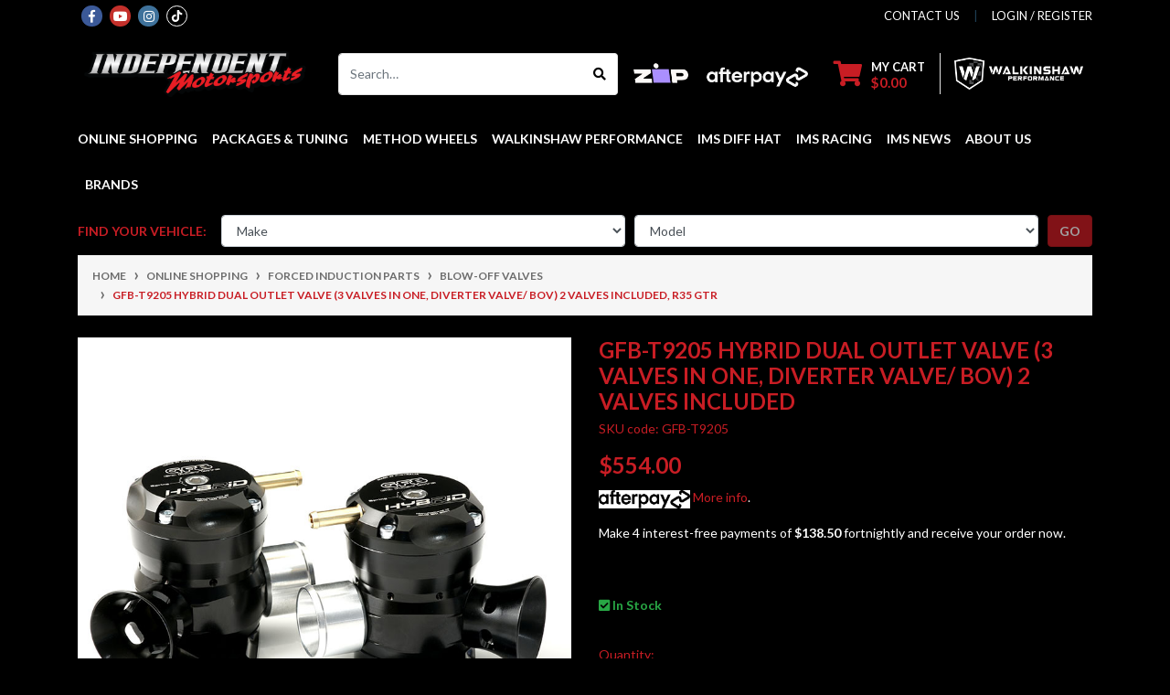

--- FILE ---
content_type: text/html; charset=utf-8
request_url: https://www.independentmotorsports.com.au/gfb-t9205-hybrid-dual-outlet-valve-3-valves-in-one
body_size: 65659
content:
<!DOCTYPE html>
<html lang="en">
<head itemscope itemtype="http://schema.org/WebSite">
	<meta http-equiv="Content-Type" content="text/html; charset=utf-8"/>
<meta http-equiv="x-ua-compatible" content="ie=edge">
<meta name="keywords" content="GFB,GFB-T9205 Hybrid Dual Outlet Valve (3 Valves in one, diverter valve/ BOV) 2 VALVES INCLUDED, R35 GTR"/>
<meta name="description" content="GFB-T9205 Hybrid Dual Outlet Valve (3 Valves in one, diverter valve/ BOV) 2 VALVES INCLUDED, R35 GTR - GFB"/>
<meta name="viewport" content="width=device-width, initial-scale=1, shrink-to-fit=no">
<meta name="csrf-token" content="930ec8533e2838cef93e9314b08c5c400b664366,df22365c7ba09beaee2293ef41cdbc785fbb677b,1769102022"/>

<meta property="og:image" content="https://www.independentmotorsports.com.au/assets/full/GFB-T9205.jpg?20220708100458"/>
<meta property="og:title" content="GFB-T9205 Hybrid Dual Outlet Valve (3 Valves in one, diverter valve/ BOV) 2 VALVES INCLUDED, R35 GTR"/>
<meta property="og:site_name" content="Independent Motorsports"/>
<meta property="og:type" content="product"/>
<meta property="og:url" content="https://www.independentmotorsports.com.au/gfb-t9205-hybrid-dual-outlet-valve-3-valves-in-one"/>
<meta property="og:description" content="GFB-T9205 Hybrid Dual Outlet Valve (3 Valves in one, diverter valve/ BOV) 2 VALVES INCLUDED, R35 GTR - GFB"/>
<script type="application/ld+json">
{
  "@context": "https://schema.org",
  "@type": "AutoRepair",
  "name": "Independent Motorsports & Walkinshaw Performance Centre",
  "image": "https://www.independentmotorsports.com.au/assets/images/ims-logo.png",
  "url": "https://www.independentmotorsports.com.au/",
  "telephone": "+61 3 5134 8822",
  "address": {
    "@type": "PostalAddress",
    "streetAddress": "3/32 Vestan Dr",
    "addressLocality": "Morwell",
    "addressRegion": "VIC",
    "postalCode": "3840",
    "addressCountry": "AU"
  },
  "geo": {
    "@type": "GeoCoordinates",
    "latitude": -38.2343,
    "longitude": 146.4351
  },
  "openingHours": [
    "Mo-Fr 08:30-17:30"
  ],
  "sameAs": [
    "https://www.facebook.com/independentmotorsports/",
    "https://www.instagram.com/independentmotorsports/"
  ],
  "priceRange": "$$",
  "founder": "Independent Motorsports",
  "description": "Performance tuning, dyno tuning, Walkinshaw upgrades, and engine optimization based in Morwell, Victoria."
}
</script>


<title itemprop='name'>GFB-T9205 Hybrid Dual Outlet Valve (3 Valves in one, diverter valve/ BOV) 2 VALVES INCLUDED, R35 GTR</title>
<link rel="canonical" href="https://www.independentmotorsports.com.au/gfb-t9205-hybrid-dual-outlet-valve-3-valves-in-one" itemprop="url"/>
<link rel="shortcut icon" href="/assets/favicon_logo.png?1768962127"/>
<!-- Neto Assets -->
<link rel="dns-prefetch preconnect" href="//assets.netostatic.com">
<link rel="dns-prefetch" href="//use.fontawesome.com">
<link rel="dns-prefetch" href="//google-analytics.com">
<link rel="stylesheet" type="text/css" href="https://use.fontawesome.com/releases/v5.7.2/css/all.css" media="all"/>
<link rel="stylesheet" type="text/css" href="https://cdn.neto.com.au/assets/neto-cdn/jquery_ui/1.12.1/jquery-ui.min.css" media="all"/>
<!--[if lte IE 8]>
	<script type="text/javascript" src="https://cdn.neto.com.au/assets/neto-cdn/html5shiv/3.7.0/html5shiv.js"></script>
	<script type="text/javascript" src="https://cdn.neto.com.au/assets/neto-cdn/respond.js/1.3.0/respond.min.js"></script>
<![endif]-->
<!-- Begin: Script 101 -->
<!-- Google Analytics -->
<script>
(function(i,s,o,g,r,a,m){i['GoogleAnalyticsObject']=r;i[r]=i[r]||function(){
(i[r].q=i[r].q||[]).push(arguments)},i[r].l=1*new Date();a=s.createElement(o),
m=s.getElementsByTagName(o)[0];a.async=1;a.src=g;m.parentNode.insertBefore(a,m)
})(window,document,'script','//www.google-analytics.com/analytics.js','ga');
ga('create', '18626483', 'auto');
</script>
<!-- End Google Analytics -->
<!-- End: Script 101 -->
<!-- Begin: Script 103 -->
<meta name="google-site-verification" content="lbJCLRIUWXi-L4RL_lE0uGVz2T8TyosXWfZuSut5Eyc" />
<!-- End: Script 103 -->
<!-- Begin: Script 107 -->
<script
src="https://www.paypal.com/sdk/js?client-id=ARAmoKYI68qUl0V9rA_3u5Kkmb2jmWZ0cVK_tYFxuu274h9mYVvlweH8AWSvCHkkanfE8cup1zy9IV-F&currency=AUD&components=messages"
data-namespace="PayPalSDK">
</script>
<!-- End: Script 107 -->
<!-- Begin: Script 108 -->
<!-- Global site tag (gtag.js) - Google Analytics -->
<script async src="https://www.googletagmanager.com/gtag/js?id=G-L8Z8VFM649"></script>
<script>
  window.dataLayer = window.dataLayer || [];
  function gtag(){dataLayer.push(arguments);}
  gtag('js', new Date());
    gtag('config', 'G-L8Z8VFM649', {
      send_page_view: false
    });
</script>
<!-- End: Script 108 -->
<!-- Begin: Script 110 -->
<script
src='//au.fw-cdn.com/20917572/345043.js'
chat='true'>
</script>
<!-- End: Script 110 -->


	<link rel="preload" href="/assets/themes/2024-11-2024-10-2024-04-indep-02265601-02280633/css/app.css?1768962127" as="style">
	<link rel="preload" href="/assets/themes/2024-11-2024-10-2024-04-indep-02265601-02280633/css/style.css?1768962127" as="style">
	<link class="theme-selector" rel="stylesheet" href="/assets/themes/2024-11-2024-10-2024-04-indep-02265601-02280633/css/app.css?1768962127" media="all"/>
	<link rel="stylesheet" href="/assets/themes/2024-11-2024-10-2024-04-indep-02265601-02280633/css/style.css?1768962127" media="all"/>
	<link rel="stylesheet" type="text/css" href="https://cdn.neto.com.au/assets/neto-cdn/fancybox/2.1.5/jquery.fancybox.css" media="all"/>
	<!-- Google Tag Manager -->
<script>(function(w,d,s,l,i){w[l]=w[l]||[];w[l].push({'gtm.start':
new Date().getTime(),event:'gtm.js'});var f=d.getElementsByTagName(s)[0],
j=d.createElement(s),dl=l!='dataLayer'?'&l='+l:'';j.async=true;j.src=
'https://www.googletagmanager.com/gtm.js?id='+i+dl;f.parentNode.insertBefore(j,f);
})(window,document,'script','dataLayer','GTM-K7NVK9Z');</script>
<!-- End Google Tag Manager -->
<!-- Google tag (gtag.js) --> <script async src="https://www.googletagmanager.com/gtag/js?id=G-CXV54CMY57"></script> <script> window.dataLayer = window.dataLayer || []; function gtag(){dataLayer.push(arguments);} gtag('js', new Date()); gtag('config', 'G-CXV54CMY57'); </script>
</head>
<body id="n_product" class="n_2024-11-2024-10-2024-04-indep-02265601-02280633">
    <!-- Google Tag Manager (noscript) -->
<noscript><iframe src="https://www.googletagmanager.com/ns.html?id=GTM-K7NVK9Z"
height="0" width="0" style="display:none;visibility:hidden"></iframe></noscript>
<!-- End Google Tag Manager (noscript) -->
<a href="#main-content" class="sr-only sr-only-focusable">Skip to main content</a>
<header class="wrapper-header" aria-label="Header container">
	<div class="header-topbar">
		<div class="container">
			<div class="row">
				<div class="col-12 d-flex">
					<ul class="nav list-social mr-auto justify-content-center justify-content-md-start" itemscope itemtype="http://schema.org/Organization" role="contentinfo" aria-label="Social media">
						<meta itemprop="url" content="https://www.independentmotorsports.com.au"/>
						<meta itemprop="logo" content="https://www.independentmotorsports.com.au/assets/website_logo.png"/>
						<meta itemprop="name" content="Independent Motorsports"/>
						<li class="nav-item px-1"><a itemprop="sameAs" href="https://www.facebook.com/INDEPENDENT-MOTORSPORTS-217210410054/" target="_blank" title="Independent Motorsports on Facebook" rel="noopener"><i class="fab fa-facebook-f text-facebook" aria-hidden="true"></i><span class="sr-only">Facebook</span></a></li>
						<li class="nav-item px-1"><a itemprop="sameAs" href="https://www.youtube.com/user/IMSmotorsports" target="_blank" title="Independent Motorsports on Youtube" rel="noopener"><i class="fab fa-youtube text-youtube" aria-hidden="true"></i><span class="sr-only">Youtube</span></a></li>
						<li class="nav-item px-1"><a itemprop="sameAs" href="https://www.instagram.com/independentmotorsports" target="_blank" title="Independent Motorsports on Instagram" rel="noopener"><i class="fab fa-instagram text-instagram" aria-hidden="true"></i><span class="sr-only">Instagram</span></a></li>
						<li class="nav-item px-1"><a itemprop="sameAs" href="https://www.tiktok.com/@independentmotorsports?_t=8gzIFRCqA9i&_r=1" target="_blank" title="Independent Motorsports on tiktok" rel="noopener">
							<svg xmlns="http://www.w3.org/2000/svg" width="23" height="23" viewBox="0 0 23 23">
								<g id="icon-tiktok" transform="translate(-196 -5)">
								  <g id="Ellipse_1" data-name="Ellipse 1" transform="translate(196 5)" stroke="#fff" stroke-width="1">
									<circle cx="11.5" cy="11.5" r="11.5" stroke="none"/>
									<circle cx="11.5" cy="11.5" r="11" fill="none"/>
								  </g>
								  <g id="logo-tiktok" transform="translate(201.685 10)">
									<path id="Path_1" data-name="Path 1" d="M11.5,5.331a5.335,5.335,0,0,1-3.118-1V8.873A4.128,4.128,0,1,1,4.823,4.782V7.065A1.9,1.9,0,1,0,6.15,8.873V0H8.385a3.078,3.078,0,0,0,.047.563A3.1,3.1,0,0,0,9.8,2.6a3.084,3.084,0,0,0,1.7.511Z" fill="#fff"/>
								  </g>
								</g>
							  </svg>
						</a></li>
						</ul>
					<ul class="nav ml-auto" role="navigation" aria-label="Main menu">
						<li class="nav-item d-none d-sm-block">
						    <a href="https://www.independentmotorsports.com.au/contact-us" class="nav-link text-uppercase">contact us</a>
						</li>

						<span nloader-content-id="rZp_zvzNQz5YJVX7XGjWhi00OhHKFvcMmK2GBQO_3rI4aRuy77rwMz-AvD2G3RY79UGsf-03B6tEwCHzjdbuxA" nloader-content="[base64]" nloader-data="O7EPyEg1YpuCMtApVvtRLildx4Bq9WjlExCdhZtAXmM"></span></ul>
				</div>
			</div>
		</div>
	</div>
	<div class="logo-section">
	<div class="container">
		<div class="row align-items-center">
			<div class="col-7 col-sm-4 col-md-3 wrapper-logo text-sm-left">
				<a href="https://www.independentmotorsports.com.au" title="Independent Motorsports">
					<img class="logo" src="/assets/website_logo.png?1768962127" alt="Independent Motorsports logo"/>
				</a>
			</div>
			<div class="col-5 col-sm-8 d-flex align-items-center d-md-none ml-auto justify-content-end">
				<button class="btn btn-primary" type="button" data-toggle="collapse" data-target="#navbarMainMenu" aria-controls="navbarMainMenu" aria-expanded="false" aria-label="Toggle navigation">
					<i class="fa fa-bars fa-lg" aria-hidden="true"></i>
				</button>
				<a class="navbar-toggler d-sm-inline-block d-md-none" href="https://www.independentmotorsports.com.au/_mycart?tkn=cart&ts=1769102022503239" aria-label="Shopping cart">
					<i class="fa fa-shopping-cart fa-lg" aria-hidden="true"></i>
					<span class="badge badge-pill badge-secondary" rel="a2c_item_count">0</span>
				</a>
			</div>
			<div class="d-md-flex col-12 col-sm-12 col-md-9 justify-content-between align-items-center">
				<div class="header-search pt-2 pt-md-0">
					<form name="productsearch" method="get" action="/" role="search" aria-label="Product search">
						<input type="hidden" name="rf" value="kw"/>
						<div class="input-group">
							<input class="form-control ajax_search" value="" id="name_search" autocomplete="off" name="kw" type="search" aria-label="Input search" placeholder="Search…"/>
							<div class="input-group-append">
								<button type="submit" value="Search" class="btn btn-outline-secondary" aria-label="Search site"><i class="fa fa-search"></i></button>
							</div>
						</div>
					</form>
				</div>	
				<div class="top-logos d-none d-lg-flex">
					<div class="item"><img src="/assets/themes/automotiv/img/zip.png"></div>
					<div class="item"><img src="/assets/themes/automotiv/img/afterpay.png"></div>
				</div>			
				<div id="header-call" class="d-none d-lg-flex">
					<div id="header-cart" class="btn-group" role="group">
						<a href="https://www.independentmotorsports.com.au/_mycart?tkn=cart&ts=1769102022865429"  class="btn p-0 dropdown-toggle dropdown-toggle-split" data-toggle="dropdown" aria-haspopup="true" aria-expanded="false" aria-label="Shopping cart dropdown" id="cartcontentsheader">
							<p class="m-0 h2"><i class="fa fa-shopping-cart"></i></p>
							<div>
								<span>My Cart</span>
								<span rel="a2c_sub_total" id="header-subtotal">$0.00</span></div>
						</a>
						<ul class="dropdown-menu dropdown-menu-right float-right">
							<li class="box" id="neto-dropdown">
								<div class="body" id="cartcontents"></div>
								<div class="footer"></div>
							</li>
						</ul>
					</div>
					<div class="divider"></div>
					<div class="d-flex align-items-center">
						<img src="/assets/themes/2024-11-2024-10-2024-04-indep-02265601-02280633/img/Walkinshaw_Performance_Secondary_Lockup_Reverse_Alternative-1.png?1768962127" alt="" style="max-height: 35px;">
					</div>
				</div>
				</div>
		</div>
	</div>
	</div>
	<div class="menu-section mb-2 mb-md-0">
	<div class="container">
		<nav class="navbar navbar-expand-md navbar-light mt-0 p-md-0">
			<div class="collapse navbar-collapse" id="navbarMainMenu">
				<ul class="navbar-nav mr-auto align-items-center d-none d-md-flex flex-wrap" role="navigation" aria-label="Category menu">
					<li class="nav-item dropdown position-static ">
									<a href="https://www.independentmotorsports.com.au/shop/" class="nav-link dropdown-toggle">Online Shopping</a>
									<div class="dropdown-menu p-lg-3">
												<div class="row">
													<div class="col-12 col-md-9">
														<ul class="mega-menu-cat p-0">
															<li class="nav-item d-inline-block w-100">
					    	<a href="https://www.independentmotorsports.com.au/collections/air-filters-and-intake" class="nav-link font-weight-bold">Air filters and Intake</a>
					    </li><li class="nav-item d-inline-block w-100">
					    	<a href="https://www.independentmotorsports.com.au/collections/braking" class="nav-link font-weight-bold">Brakes</a>
					    </li><li class="nav-item d-inline-block w-100">
					    	<a href="https://www.independentmotorsports.com.au/carbon-sheet/" class="nav-link font-weight-bold">Carbon Sheet</a>
					    </li><li class="nav-item d-inline-block w-100">
					    	<a href="https://www.independentmotorsports.com.au/carburetor/" class="nav-link font-weight-bold">Carburetor</a>
					    </li><li class="nav-item d-inline-block w-100">
					    	<a href="https://www.independentmotorsports.com.au/online-shopping/catch-cans-oil-reservoirs-tanks/" class="nav-link font-weight-bold">Catch Cans & Oil Reservoirs & Tanks</a>
					    </li><li class="nav-item d-inline-block w-100">
					    	<a href="https://www.independentmotorsports.com.au/collections/clearance-items" class="nav-link font-weight-bold">Clearance Items</a>
					    </li><li class="nav-item d-inline-block w-100">
					    	<a href="https://www.independentmotorsports.com.au/clutch-kits/" class="nav-link font-weight-bold">Clutch Kits & Flex Plate Parts</a>
					    </li><li class="nav-item d-inline-block w-100">
					    	<a href="https://www.independentmotorsports.com.au/online-shopping/cobb-tuning-products/" class="nav-link font-weight-bold">COBB Tuning Products</a>
					    </li><li class="nav-item d-inline-block w-100">
					    	<a href="https://www.independentmotorsports.com.au/collections/cooling" class="nav-link font-weight-bold">Cooling System</a>
					    </li><li class="nav-item d-inline-block w-100">
					    	<a href="https://www.independentmotorsports.com.au/drive-by-wire-throttle/" class="nav-link font-weight-bold">Drive By Wire Throttle</a>
					    </li><li class="nav-item d-inline-block w-100">
					    	<a href="https://www.independentmotorsports.com.au/collections/mail-order-and-flash-tuning-hardware" class="nav-link font-weight-bold">ECU Tuning / Tuning hardware/Mail order Package </a>
					    </li><li class="nav-item d-inline-block w-100">
					    	<a href="https://www.independentmotorsports.com.au/shop/electrical/" class="nav-link font-weight-bold">Electrical</a>
					    </li><li class="nav-item d-inline-block w-100">
					    	<a href="https://www.independentmotorsports.com.au/collections/engine-products" class="nav-link font-weight-bold">Engine Products</a>
					    </li><li class="nav-item d-inline-block w-100">
					    	<a href="https://www.independentmotorsports.com.au/online-shopping/exhaust-system/" class="nav-link font-weight-bold">Exhaust System</a>
					    </li><li class="nav-item d-inline-block w-100">
					    	<a href="https://www.independentmotorsports.com.au/collections/car-exhaust-systems" class="nav-link font-weight-bold">Exhaust System Parts</a>
					    </li><li class="nav-item d-inline-block w-100">
					    	<a href="https://www.independentmotorsports.com.au/shop/fabrication/" class="nav-link font-weight-bold">Fabrication Products</a>
					    </li><li class="nav-item d-inline-block w-100">
					    	<a href="https://www.independentmotorsports.com.au/shop/forced-induction-parts/" class="nav-link font-weight-bold">Forced Induction Parts</a>
					    </li><li class="nav-item d-inline-block w-100">
					    	<a href="https://www.independentmotorsports.com.au/collections/ford-twin-bush-diff-hat" class="nav-link font-weight-bold">Ford Twin Bush Diff Hat</a>
					    </li><li class="nav-item d-inline-block w-100">
					    	<a href="https://www.independentmotorsports.com.au/collections/fuel-system" class="nav-link font-weight-bold">Fuel System</a>
					    </li><li class="nav-item d-inline-block w-100">
					    	<a href="https://www.independentmotorsports.com.au/gauge-ports-manifold-boost-taps/" class="nav-link font-weight-bold">Gauge Ports/ Manifold Boost Taps</a>
					    </li><li class="nav-item d-inline-block w-100">
					    	<a href="https://www.independentmotorsports.com.au/collections/haltech-engine-management-system" class="nav-link font-weight-bold">Haltech Engine Management System</a>
					    </li><li class="nav-item d-inline-block w-100">
					    	<a href="https://www.independentmotorsports.com.au/shop/hose-fittings/" class="nav-link font-weight-bold">Hose & Fittings</a>
					    </li><li class="nav-item d-inline-block w-100">
					    	<a href="https://www.independentmotorsports.com.au/shop/ignition/" class="nav-link font-weight-bold">Ignition Parts</a>
					    </li><li class="nav-item d-inline-block w-100">
					    	<a href="https://www.independentmotorsports.com.au/interior/" class="nav-link font-weight-bold">Interior</a>
					    </li><li class="nav-item d-inline-block w-100">
					    	<a href="https://www.independentmotorsports.com.au/shop/link-engine-management/" class="nav-link font-weight-bold">Link Engine Management </a>
					    </li><li class="nav-item d-inline-block w-100">
					    	<a href="https://www.independentmotorsports.com.au/merchandise/" class="nav-link font-weight-bold">Merchandise</a>
					    </li><li class="nav-item d-inline-block w-100">
					    	<a href="https://www.independentmotorsports.com.au/online-shopping/method-race-wheels/" class="nav-link font-weight-bold">Method Race Wheels</a>
					    </li><li class="nav-item d-inline-block w-100">
					    	<a href="https://www.independentmotorsports.com.au/paint/" class="nav-link font-weight-bold">Paint</a>
					    </li><li class="nav-item d-inline-block w-100">
					    	<a href="https://www.independentmotorsports.com.au/power-steering-parts/" class="nav-link font-weight-bold">Power Steering Parts</a>
					    </li><li class="nav-item d-inline-block w-100">
					    	<a href="https://www.independentmotorsports.com.au/safety-equipment/" class="nav-link font-weight-bold">Safety Equipment</a>
					    </li><li class="nav-item d-inline-block w-100">
					    	<a href="https://www.independentmotorsports.com.au/online-shopping/silicone-hoses-clamps/" class="nav-link font-weight-bold">Silicone Hoses & Clamps</a>
					    </li><li class="nav-item d-inline-block w-100">
					    	<a href="https://www.independentmotorsports.com.au/online-shopping/suspension/" class="nav-link font-weight-bold">Suspension</a>
					    </li><li class="nav-item d-inline-block w-100">
					    	<a href="https://www.independentmotorsports.com.au/shop/thermal-products/" class="nav-link font-weight-bold">Thermal Products</a>
					    </li><li class="nav-item d-inline-block w-100">
					    	<a href="https://www.independentmotorsports.com.au/online-shopping/titanium-fasteners/" class="nav-link font-weight-bold">Titanium Fasteners</a>
					    </li><li class="nav-item d-inline-block w-100">
					    	<a href="https://www.independentmotorsports.com.au/shop/tools/" class="nav-link font-weight-bold">Tools</a>
					    </li><li class="nav-item d-inline-block w-100">
					    	<a href="https://www.independentmotorsports.com.au/collections/suspension-differential" class="nav-link font-weight-bold">Transmission,Driveline, & Differential</a>
					    </li><li class="nav-item d-inline-block w-100">
					    	<a href="https://www.independentmotorsports.com.au/walkinshaw-performance-parts-packages/" class="nav-link font-weight-bold">Walkinshaw Performance Parts </a>
					    </li>
														</ul>
													</div>
													<div class="col-12 col-md-3 megamenu_products"><article class="col-6 col-sm-6 col-lg-3 col-xl-3 pb-2" role="article" aria-label="Product thumbnail">
	<div class="card thumbnail card-body text-center" itemscope itemtype="http://schema.org/Product">
		<meta itemprop="brand" content="Brisk"/>
		<meta itemprop="mpn" content="DRxxYS"/>
		<a href="https://www.independentmotorsports.com.au/dr14ys-dr12ys-s-brisk-silver-spark-plug-projected" class="thumbnail-image pb-2">
			<img src="/assets/thumb/DRxxYS.webp?20250623104916" itemprop="image" class="product-image img-fluid" alt="Brisk Silver Racing Spark Plugs DR12YS, DR14YS – Brisk" rel="itmimgDRxxYS">
		</a>
		<p class="card-title h4" itemprop="name"><a href="https://www.independentmotorsports.com.au/dr14ys-dr12ys-s-brisk-silver-spark-plug-projected">Brisk Silver Racing Spark Plugs DR12YS, DR14YS – B</a></p>
		<p class="price" itemprop="offers" itemscope itemtype="http://schema.org/Offer" aria-label="Brisk Silver Racing Spark Plugs DR12YS, DR14YS – Brisk price">
				<span class="rrp-price"></span>
				<span itemprop="price" content="12.67">From&nbsp;$12.67</span>
				<meta itemprop="priceCurrency" content="AUD">
			</p>
			<!-- Begin: Script 107 -->
<div
  data-pp-message
  data-pp-placement="product"
  data-pp-style-text-size="10"
  data-pp-amount="12.67">
</div>
<!-- End: Script 107 -->
<!-- Begin: Script 108 -->
<div
    class="ga4-product"
    data-id="DRxxYS"
    data-name="Brisk Silver Racing Spark Plugs DR12YS, DR14YS – Brisk"
    data-index="1"
    data-listname=""
    data-affiliation="Independent Motorsports"
    data-brand="Brisk"
    data-category=""
    data-price="12.67"
    data-currency="AUD"
    data-url="https://www.independentmotorsports.com.au/dr14ys-dr12ys-s-brisk-silver-spark-plug-projected"
>
</div>
<!-- End: Script 108 -->
<!-- Begin: Script 109 -->

<!-- End: Script 109 -->
<!-- Purchase Logic -->
			<form class="form-inline buying-options  justify-content-center">
				<input type="hidden" id="skuLntwdDRxxYS" name="skuLntwdDRxxYS" value="DRxxYS">
				<input type="hidden" id="modelLntwdDRxxYS" name="modelLntwdDRxxYS" value="Brisk Silver Racing Spark Plugs DR12YS, DR14YS – Brisk">
				<input type="hidden" id="thumbLntwdDRxxYS" name="thumbLntwdDRxxYS" value="/assets/thumb/DRxxYS.webp?20250623104916">
				<input type="hidden" id="qtyLntwdDRxxYS" name="qtyLntwdDRxxYS" value="1" class="input-tiny">
				<a href="https://www.independentmotorsports.com.au/dr14ys-dr12ys-s-brisk-silver-spark-plug-projected" title="View Brisk Silver Racing Spark Plugs DR12YS, DR14YS – Brisk Buying Options" class="btn btn-primary btn-loads" data-loading-text="<i class='fa fa-spinner fa-spin' style='font-size: 14px'></i>">See Options</a>
				</form>
			<!-- /Purchase Logic -->
			</div>
</article>
</div>
												</div>
											</div>	
									</li>
							

					<li class="nav-item dropdown ">
							  <a href="#" class="nav-link dropdown-toggle" role="button" data-toggle="dropdown" aria-haspopup="true" aria-expanded="false">Packages & Tuning</a>
							  <ul class="dropdown-menu">
									<li class="dropdown dropdown-hover ">
							  <a href="#" class="nuhover dropdown-item">Audi</a>
							  <ul class="dropdown-menu dropdown-menu-horizontal">
									<li>
							  <a href="/audi-q7/" class="dropdown-item pl-5 pl-md-4">Q7</a>
						   </li><li>
							  <a href="/audi-a4-a5/" class="dropdown-item pl-5 pl-md-4">A4 / A5dit</a>
						   </li><li>
							  <a href="/audi-rsq3-2.5-5-cylinder/" class="dropdown-item pl-5 pl-md-4">RSQ3 2.5 5 Cylinder</a>
						   </li>
								 </ul>
							  </li><li class="dropdown dropdown-hover ">
							  <a href="#" class="nuhover dropdown-item">BMW</a>
							  <ul class="dropdown-menu dropdown-menu-horizontal">
									<li>
							  <a href="/x5-series/" class="dropdown-item pl-5 pl-md-4">X5 Series</a>
						   </li>
								 </ul>
							  </li><li class="dropdown dropdown-hover ">
							  <a href="#" class="nuhover dropdown-item">Chrysler</a>
							  <ul class="dropdown-menu dropdown-menu-horizontal">
									<li>
							  <a href="/chrysler-300c-srt-6.4-hemi-packages" class="dropdown-item pl-5 pl-md-4">300C SRT 6.4 Hemi Packages</a>
						   </li>
								 </ul>
							  </li><li class="dropdown dropdown-hover ">
							  <a href="#" class="nuhover dropdown-item">Ford</a>
							  <ul class="dropdown-menu dropdown-menu-horizontal">
									<li>
							  <a href="/fg-fgx-barra-na-turbo-upgrades/" class="dropdown-item pl-5 pl-md-4">FG - FGX Barra NA + Turbo Upgrades</a>
						   </li><li>
							  <a href="/b-series-barra-na-to-turbo-upgrade-packages/" class="dropdown-item pl-5 pl-md-4">B Series Barra NA + Turbo Upgrades</a>
						   </li><li>
							  <a href="/ford-xr6-turbo-packages/" class="dropdown-item pl-5 pl-md-4">FG - FGX XR6 Turbo Packages</a>
						   </li><li>
							  <a href="/ford-ba-bf-xr6-na-packages/" class="dropdown-item pl-5 pl-md-4">FG/FGX XR6 NA Packages</a>
						   </li><li>
							  <a href="/fg-fgx-supercharged-v8-packages/" class="dropdown-item pl-5 pl-md-4">FG-FGX Supercharged V8 Packages</a>
						   </li><li>
							  <a href="/ford-territory-packages/" class="dropdown-item pl-5 pl-md-4">Territory Turbo Packages</a>
						   </li><li>
							  <a href="/MY18-MY22-mustang-5ltr-packages/" class="dropdown-item pl-5 pl-md-4">MY18-MY22 Mustang 5Ltr Packages</a>
						   </li><li>
							  <a href="/mustang-packages/" class="dropdown-item pl-5 pl-md-4">MY15-MY17 Mustang 5Ltr Packages</a>
						   </li><li>
							  <a href="/ford-mustang-eco-boost/" class="dropdown-item pl-5 pl-md-4">Mustang Eco Boost</a>
						   </li><li>
							  <a href="/ford-ranger-px-3.2/1" class="dropdown-item pl-5 pl-md-4">Ranger 3.2 Ltr Turbo</a>
						   </li><li>
							  <a href="/territory-tdci-2.7lt-turbo-diesel/" class="dropdown-item pl-5 pl-md-4">Territory TDCI 2.7Lt Turbo Diesel</a>
						   </li><li>
							  <a href="/ranger-bt-50-3ltr-turbo/" class="dropdown-item pl-5 pl-md-4">Ranger 3Ltr Turbo</a>
						   </li><li>
							  <a href="/ranger-2.2-ltr-cyl-turbo/" class="dropdown-item pl-5 pl-md-4">Ranger 2.2 Ltr 4 Cyl Turbo</a>
						   </li><li>
							  <a href="/ford-focus-rs/" class="dropdown-item pl-5 pl-md-4">FOCUS </a>
						   </li>
								 </ul>
							  </li><li class="dropdown dropdown-hover ">
							  <a href="#" class="nuhover dropdown-item">Holden</a>
							  <ul class="dropdown-menu dropdown-menu-horizontal">
									<li>
							  <a href="/holden-ve-vf-ls3-packages/1" class="dropdown-item pl-5 pl-md-4">VE-VF LS3 Packages</a>
						   </li><li>
							  <a href="/lsa-packages/" class="dropdown-item pl-5 pl-md-4">VF Gen-F LSA Packages</a>
						   </li><li>
							  <a href="/ve/" class="dropdown-item pl-5 pl-md-4">VE-VF LS2, L76, L77, L98 Packages</a>
						   </li><li>
							  <a href="/holden-vt-vz-ls1-packages/" class="dropdown-item pl-5 pl-md-4">VT-VZ LS1 Packages</a>
						   </li><li>
							  <a href="/vf-lfx-v6-packages/" class="dropdown-item pl-5 pl-md-4">VF LFX V6 Packages</a>
						   </li><li>
							  <a href="/vf-lfw-v6-packages/" class="dropdown-item pl-5 pl-md-4">VF LFW V6 Packages</a>
						   </li><li>
							  <a href="/Holden-VE-VF-V6-Packages/" class="dropdown-item pl-5 pl-md-4">VE V6 Packages</a>
						   </li><li>
							  <a href="/holden-colorado-and-colorado-7-rg-2.8/" class="dropdown-item pl-5 pl-md-4">Colorado and Colorado 7 RG 2.8</a>
						   </li><li>
							  <a href="/holden-colorado-rc-3.0ltr/" class="dropdown-item pl-5 pl-md-4">Colorado RC 3.0Ltr</a>
						   </li><li>
							  <a href="/holden-cruze-1.6-turbo-packages/" class="dropdown-item pl-5 pl-md-4">Cruze 1.6 Turbo Packages</a>
						   </li><li>
							  <a href="/rodeo-3ltr-turbo/" class="dropdown-item pl-5 pl-md-4">Rodeo 3Ltr Turbo</a>
						   </li>
								 </ul>
							  </li><li class="dropdown dropdown-hover ">
							  <a href="#" class="nuhover dropdown-item">Isuzu</a>
							  <ul class="dropdown-menu dropdown-menu-horizontal">
									<li>
							  <a href="/D-max-MU-X" class="dropdown-item pl-5 pl-md-4">D-max & MU-X 4JJ1</a>
						   </li><li>
							  <a href="/d-max-4jj3/" class="dropdown-item pl-5 pl-md-4">D-max 4JJ3</a>
						   </li>
								 </ul>
							  </li><li class="dropdown dropdown-hover ">
							  <a href="#" class="nuhover dropdown-item">Jeep</a>
							  <ul class="dropdown-menu dropdown-menu-horizontal">
									<li>
							  <a href="/jeep-wrangler-2.8-crd/" class="dropdown-item pl-5 pl-md-4">jeep-wrangler-2.8-crd</a>
						   </li><li>
							  <a href="/cherokee-srt-6.4-hemi/" class="dropdown-item pl-5 pl-md-4">Cherokee SRT 6.4 Hemi </a>
						   </li>
								 </ul>
							  </li><li class="dropdown dropdown-hover ">
							  <a href="#" class="nuhover dropdown-item">Landrover</a>
							  <ul class="dropdown-menu dropdown-menu-horizontal">
									<li>
							  <a href="/discovery-sport-td4/" class="dropdown-item pl-5 pl-md-4">TD4 Discovery Sport </a>
						   </li><li>
							  <a href="/land-rover-discovery-td5/" class="dropdown-item pl-5 pl-md-4">TD5 Discovery </a>
						   </li>
								 </ul>
							  </li><li class="dropdown dropdown-hover ">
							  <a href="#" class="nuhover dropdown-item">LDV</a>
							  <ul class="dropdown-menu dropdown-menu-horizontal">
									<li>
							  <a href="/ldv/" class="dropdown-item pl-5 pl-md-4">T60</a>
						   </li>
								 </ul>
							  </li><li class="dropdown dropdown-hover ">
							  <a href="#" class="nuhover dropdown-item">Mazda</a>
							  <ul class="dropdown-menu dropdown-menu-horizontal">
									<li>
							  <a href="/ford-ranger-px-3.2/1" class="dropdown-item pl-5 pl-md-4">BT-50 3.2 Turbo</a>
						   </li><li>
							  <a href="/ranger-bt-50-3ltr-turbo/" class="dropdown-item pl-5 pl-md-4">BT-50 3Ltr Turbo</a>
						   </li><li>
							  <a href="/bt-50-d-max-4jj3-engne-ecu-remapping/" class="dropdown-item pl-5 pl-md-4">BT-50 3Ltr Turbo 4JJ3</a>
						   </li>
								 </ul>
							  </li><li class="dropdown dropdown-hover ">
							  <a href="#" class="nuhover dropdown-item">Mitsubishi</a>
							  <ul class="dropdown-menu dropdown-menu-horizontal">
									<li>
							  <a href="/triton-pajero/" class="dropdown-item pl-5 pl-md-4">Triton & Pajero</a>
						   </li>
								 </ul>
							  </li><li class="dropdown dropdown-hover ">
							  <a href="#" class="nuhover dropdown-item">Nissan</a>
							  <ul class="dropdown-menu dropdown-menu-horizontal">
									<li>
							  <a href="/nissan-patrol-gu8-zd30-3ltr-turbo/" class="dropdown-item pl-5 pl-md-4"> Patrol ZD30 3ltr Turbo</a>
						   </li><li>
							  <a href="/patrol-gq-gu-td42-turbo/" class="dropdown-item pl-5 pl-md-4">Patrol  GQ/GU TD42 Turbo</a>
						   </li><li>
							  <a href="/np300-navara-2.3-tt/" class="dropdown-item pl-5 pl-md-4">NP300 2.3 Single & Twin Turbo Models</a>
						   </li><li>
							  <a href="/nissan-navara-d40-2.5/" class="dropdown-item pl-5 pl-md-4">D40 Navara 2.5Ltr Turbo</a>
						   </li><li>
							  <a href="/nissan-navara-d40-stx550-3.0-v6/" class="dropdown-item pl-5 pl-md-4">D40 Navara STX550 V6</a>
						   </li><li>
							  <a href="/nissan-d22-navara/" class="dropdown-item pl-5 pl-md-4">D22 Navara</a>
						   </li><li>
							  <a href="/Patrol-Y62" class="dropdown-item pl-5 pl-md-4">Patrol Y62</a>
						   </li>
								 </ul>
							  </li><li class="dropdown dropdown-hover ">
							  <a href="#" class="nuhover dropdown-item">Ram</a>
							  <ul class="dropdown-menu dropdown-menu-horizontal">
									<li>
							  <a href="/ram-1500/" class="dropdown-item pl-5 pl-md-4">RAM 1500 5.7Ltr </a>
						   </li><li>
							  <a href="/ram-2500-6.7l-turbo-diesel/" class="dropdown-item pl-5 pl-md-4">RAM 2500 6.7L Turbo Diesel</a>
						   </li>
								 </ul>
							  </li><li class="dropdown dropdown-hover ">
							  <a href="#" class="nuhover dropdown-item">Range Rover</a>
							  <ul class="dropdown-menu dropdown-menu-horizontal">
									<li>
							  <a href="/range-rover-evoque-2.2ltr/" class="dropdown-item pl-5 pl-md-4">Range Rover Evoque 2.2Ltr</a>
						   </li>
								 </ul>
							  </li><li class="dropdown dropdown-hover ">
							  <a href="#" class="nuhover dropdown-item">Renaut</a>
							  <ul class="dropdown-menu dropdown-menu-horizontal">
									<li>
							  <a href="/renult-megane-rs-2ltr-turbo/" class="dropdown-item pl-5 pl-md-4">Megane RS Turbo</a>
						   </li>
								 </ul>
							  </li><li class="dropdown dropdown-hover ">
							  <a href="#" class="nuhover dropdown-item">Subaru</a>
							  <ul class="dropdown-menu dropdown-menu-horizontal">
									<li>
							  <a href="/my15-subaru-wrx-di/" class="dropdown-item pl-5 pl-md-4">MY15 + WRX Direct Injection 2Ltr Turbo</a>
						   </li><li>
							  <a href="/my15-sti-performance-packages/" class="dropdown-item pl-5 pl-md-4">MY15 + STI performance packages</a>
						   </li><li>
							  <a href="/my22-vb-wrx-upgrades/" class="dropdown-item pl-5 pl-md-4">MY22 + VB WRX Performance Package</a>
						   </li>
								 </ul>
							  </li><li class="dropdown dropdown-hover ">
							  <a href="#" class="nuhover dropdown-item">Volkswagen</a>
							  <ul class="dropdown-menu dropdown-menu-horizontal">
									<li>
							  <a href="/golf-r-mk7.5/" class="dropdown-item pl-5 pl-md-4">Golf R MK7.5</a>
						   </li><li>
							  <a href="/vw-golf-gti/" class="dropdown-item pl-5 pl-md-4">Golf GTI MK7</a>
						   </li><li>
							  <a href="/volkswagen-touareg/" class="dropdown-item pl-5 pl-md-4">Touareg</a>
						   </li><li>
							  <a href="/volkwagen-amarok/" class="dropdown-item pl-5 pl-md-4">Amarok</a>
						   </li><li>
							  <a href="/transporter/" class="dropdown-item pl-5 pl-md-4">Transporter</a>
						   </li><li>
							  <a href="/volkswagen-toureg/" class="dropdown-item pl-5 pl-md-4">Tiguan</a>
						   </li>
								 </ul>
							  </li><li class="dropdown dropdown-hover ">
							  <a href="#" class="nuhover dropdown-item">Toyota</a>
							  <ul class="dropdown-menu dropdown-menu-horizontal">
									<li>
							  <a href="/toyota-landcruiser-200-series/" class="dropdown-item pl-5 pl-md-4">200 Series V8 Twin Turbo Landcruiser </a>
						   </li><li>
							  <a href="/toyota-landcruiser-79/" class="dropdown-item pl-5 pl-md-4">70/75/76/79 Series V8 Turbo Landcruiser </a>
						   </li><li>
							  <a href="/toyota-hilux-prado-d4d-3ltr/" class="dropdown-item pl-5 pl-md-4">Hilux / Prado D4D 3Ltr & 2.8Ltr</a>
						   </li>
								 </ul>
							  </li>
								 </ul>
							  </li><li class="nav-item ">
							  <a href="https://www.independentmotorsports.com.au/online-shopping/method-race-wheels/" class="nav-link " >Method Wheels</a>
							  </li><li class="nav-item dropdown ">
							  <a href="#" class="nav-link dropdown-toggle" role="button" data-toggle="dropdown" aria-haspopup="true" aria-expanded="false">Walkinshaw Performance </a>
							  <ul class="dropdown-menu">
									<li class="">
							  <a href="/walkinshaw-performance-parts-packages/" class="nuhover dropdown-item">Walkinshaw Performance Online Parts Shopping</a>
							  </li><li class="">
							  <a href="/amarok-680-power-up/" class="nuhover dropdown-item">AMAROK 680 POWER-UP</a>
							  </li><li class="dropdown dropdown-hover ">
							  <a href="#" class="nuhover dropdown-item">RAM 1500</a>
							  <ul class="dropdown-menu dropdown-menu-horizontal">
									<li>
							  <a href="/ram-1500-cat-back-exhaust-system/" class="dropdown-item pl-5 pl-md-4">Cat Back Exhaust System</a>
						   </li>
								 </ul>
							  </li><li class="dropdown dropdown-hover ">
							  <a href="#" class="nuhover dropdown-item">Silverado 1500</a>
							  <ul class="dropdown-menu dropdown-menu-horizontal">
									<li>
							  <a href="https://www.independentmotorsports.com.au/1500-ltz-my23-fury-pack/" class="dropdown-item pl-5 pl-md-4">1500 LTZ MY23+ Fury Pack</a>
						   </li><li>
							  <a href="https://www.independentmotorsports.com.au/1500-zr2-my23-fury-pack/" class="dropdown-item pl-5 pl-md-4">1500 ZR2 MY23+ Fury Pack</a>
						   </li><li>
							  <a href="https://www.independentmotorsports.com.au/2500hd-my21-fury-pack/" class="dropdown-item pl-5 pl-md-4">2500HD MY21+ Fury Pack</a>
						   </li><li>
							  <a href="https://www.independentmotorsports.com.au/1500-my20-22-fury-pack/" class="dropdown-item pl-5 pl-md-4">1500 MY20-22 Fury Pack</a>
						   </li><li>
							  <a href="/1500-supercharger/" class="dropdown-item pl-5 pl-md-4">1500 Supercharger Package</a>
						   </li><li>
							  <a href="/silverado-1500-catback-exhaust/" class="dropdown-item pl-5 pl-md-4">1500 Cat Back Exhaust</a>
						   </li><li>
							  <a href="/1500-zr2-cat-back-exhaust-face-lift-model/" class="dropdown-item pl-5 pl-md-4">1500 ZR2 Cat Back Exhaust Face Lift Model</a>
						   </li><li>
							  <a href="/1500-long-range-tank/" class="dropdown-item pl-5 pl-md-4">1500 LONG RANGE TANK</a>
						   </li><li>
							  <a href="" class="dropdown-item pl-5 pl-md-4">1500 LTZ Touring Pack</a>
						   </li><li>
							  <a href="/1500-2-lift/" class="dropdown-item pl-5 pl-md-4">1500 2" LIFT</a>
						   </li><li>
							  <a href="/1500-gvm-upgrade/" class="dropdown-item pl-5 pl-md-4">1500 GVM Upgrade</a>
						   </li><li>
							  <a href="https://www.independentmotorsports.com.au/silverado-2500-5th-wheel-hitch/" class="dropdown-item pl-5 pl-md-4">2500 5th Wheel Hitch</a>
						   </li><li>
							  <a href="https://www.independentmotorsports.com.au/1500-5th-wheel-hitch/" class="dropdown-item pl-5 pl-md-4">1500 5th Wheel Hitch</a>
						   </li>
								 </ul>
							  </li><li class="dropdown dropdown-hover ">
							  <a href="#" class="nuhover dropdown-item">W-Series Holden Commodore & HSV</a>
							  <ul class="dropdown-menu dropdown-menu-horizontal">
									<li>
							  <a href="/w375/" class="dropdown-item pl-5 pl-md-4">W375</a>
						   </li><li>
							  <a href="/w407/" class="dropdown-item pl-5 pl-md-4">W407</a>
						   </li><li>
							  <a href="/w507/" class="dropdown-item pl-5 pl-md-4">W507 LSA</a>
						   </li><li>
							  <a href="/w557-lsa/" class="dropdown-item pl-5 pl-md-4">W557 LSA</a>
						   </li>
								 </ul>
							  </li>
								 </ul>
							  </li><li class="nav-item ">
							  <a href="/ba-bf-fg-diff-hat-upgrades/" class="nav-link " >IMS Diff hat</a>
							  </li><li class="nav-item ">
							  <a href="/ims-drag-racing/" class="nav-link " >IMS racing </a>
							  </li><li class="nav-item ">
							  <a href="/blog" class="nav-link " >IMS News</a>
							  </li><li class="nav-item ">
							  <a href="/about_us" class="nav-link " >About Us</a>
							  </li>

					<li class="nav-item dropdown mega-menu-parent">
					            <a href="https://www.independentmotorsports.com.au/vz-vf-mail-order-tunes-6ltr-based-engines" class="nav-link dropdown-toggle" role="button" data-toggle="dropdown" aria-haspopup="true" aria-expanded="false">Brands</a>
								<ul class="dropdown-menu mega-menu w-100"><li class="nav-item d-inline-block w-100">
										<a href="https://www.independentmotorsports.com.au/brand/6boost/" class="nav-link font-weight-bold">
											<img class="img-fluid" src="/assets/webshop/cms/05/805.jpg?1604555384" alt="6boost"/>
										</a>
									</li>
								<li class="nav-item d-inline-block w-100">
										<a href="https://www.independentmotorsports.com.au/brand/aeroflow/" class="nav-link font-weight-bold">
											<img class="img-fluid" src="/assets/webshop/cms/09/809.png?1605072617" alt="AEROFLOW"/>
										</a>
									</li>
								<li class="nav-item d-inline-block w-100">
										<a href="https://www.independentmotorsports.com.au/brand/allstar-performance/" class="nav-link font-weight-bold">
											<img class="img-fluid" src="/assets/webshop/cms/18/918.jpg?1657078429" alt="ALLSTAR PERFORMANCE"/>
										</a>
									</li>
								<li class="nav-item d-inline-block w-100">
										<a href="https://www.independentmotorsports.com.au/brand/~-145" class="nav-link font-weight-bold">
											<img class="img-fluid" src="/assets/webshop/cms/45/145.png?1498579595" alt="BMC Air Filter"/>
										</a>
									</li>
								<li class="nav-item d-inline-block w-100">
										<a href="https://www.independentmotorsports.com.au/brand/boundary-racing-pumps/" class="nav-link font-weight-bold">
											<img class="img-fluid" src="/assets/webshop/cms/98/798.png?1600295235" alt="Boundary Racing Pumps"/>
										</a>
									</li>
								<li class="nav-item d-inline-block w-100">
										<a href="https://www.independentmotorsports.com.au/brand/~-146" class="nav-link font-weight-bold">
											<img class="img-fluid" src="/assets/webshop/cms/46/146.png?1498579595" alt="Bosch"/>
										</a>
									</li>
								<li class="nav-item d-inline-block w-100">
										<a href="https://www.independentmotorsports.com.au/brand/atomic-performance/" class="nav-link font-weight-bold">
											<img class="img-fluid" src="/assets/webshop/cms/93/693.png?1588635214" alt="Atomic Performance Products"/>
										</a>
									</li>
								<li class="nav-item d-inline-block w-100">
										<a href="https://www.independentmotorsports.com.au/brand/amron/" class="nav-link font-weight-bold">
											<img class="img-fluid" src="/assets/webshop/cms/69/869.png?1652847956" alt="amron"/>
										</a>
									</li>
								<li class="nav-item d-inline-block w-100">
										<a href="https://www.independentmotorsports.com.au/brand/direction-plus/" class="nav-link font-weight-bold">
											<img class="img-fluid" src="/assets/webshop/cms/64/364.jpg?1527497414" alt="Direction Plus"/>
										</a>
									</li>
								<li class="nav-item d-inline-block w-100">
										<a href="https://www.independentmotorsports.com.au/brand/nxtgen-engineering/" class="nav-link font-weight-bold">
											<img class="img-fluid" src="/assets/webshop/cms/58/358.jpg?1524630879" alt="Nxtgen Engineering"/>
										</a>
									</li>
								<li class="nav-item d-inline-block w-100">
										<a href="https://www.independentmotorsports.com.au/brand/Haltech" class="nav-link font-weight-bold">
											<img class="img-fluid" src="/assets/webshop/cms/49/149.png?1498579595" alt="Haltech"/>
										</a>
									</li>
								<li class="nav-item d-inline-block w-100">
										<a href="https://www.independentmotorsports.com.au/brand/gfb/" class="nav-link font-weight-bold">
											<img class="img-fluid" src="/assets/webshop/cms/90/690.png?1587864382" alt="GFB"/>
										</a>
									</li>
								<li class="nav-item d-inline-block w-100">
										<a href="https://www.independentmotorsports.com.au/brand/~-171" class="nav-link font-weight-bold">
											<img class="img-fluid" src="/assets/webshop/cms/71/171.png?1498579595" alt="VP Racing Fuels"/>
										</a>
									</li>
								<li class="nav-item d-inline-block w-100">
										<a href="https://www.independentmotorsports.com.au/brand/~-169" class="nav-link font-weight-bold">
											<img class="img-fluid" src="/assets/webshop/cms/69/169.png?1498579595" alt="Turbosmart"/>
										</a>
									</li>
								<li class="nav-item d-inline-block w-100">
										<a href="https://www.independentmotorsports.com.au/brand/~-166" class="nav-link font-weight-bold">
											<img class="img-fluid" src="/assets/webshop/cms/66/166.png?1498579595" alt="SuperPro"/>
										</a>
									</li>
								<li class="nav-item d-inline-block w-100"><a href="https://www.independentmotorsports.com.au/brands/">View all brands</a></li>
					        	</ul>
					        </li>
				</ul>
				<div class="burger-menu d-block d-md-none">
            		<div class="">
            			<ul class="nav navbar-nav">
            				<li class="dropdown dropdown-hover"> <a href="javascript:;" class="dropdown-toggle">Online Shopping <span><i class="fa fa-plus"></i></span></a>
            					            <ul class="nav navbar-nav d-none">
            					                    <li class=""> <a href="https://www.independentmotorsports.com.au/collections/air-filters-and-intake" class="nuhover dropdown-toggle">Air filters and Intake </a>
            					            </li><li class=""> <a href="https://www.independentmotorsports.com.au/collections/braking" class="nuhover dropdown-toggle">Brakes </a>
            					            </li><li class=""> <a href="https://www.independentmotorsports.com.au/carbon-sheet/" class="nuhover dropdown-toggle">Carbon Sheet </a>
            					            </li><li class=""> <a href="https://www.independentmotorsports.com.au/carburetor/" class="nuhover dropdown-toggle">Carburetor </a>
            					            </li><li class=""> <a href="https://www.independentmotorsports.com.au/online-shopping/catch-cans-oil-reservoirs-tanks/" class="nuhover dropdown-toggle">Catch Cans & Oil Reservoirs & Tanks </a>
            					            </li><li class=""> <a href="https://www.independentmotorsports.com.au/collections/clearance-items" class="nuhover dropdown-toggle">Clearance Items </a>
            					            </li><li class=""> <a href="javascript:;" class="dah_subcat nuhover dropdown-toggle">Clutch Kits & Flex Plate Parts <span><i class="fa fa-plus"></i></span></a>
            					            <ul class="nav navbar-nav d-none">
            					                    <li><a href="https://www.independentmotorsports.com.au/shop/clutch-kits-flex-plate-parts/flex-plate-parts/">Flex Plate Parts</a></li><li><a href="https://www.independentmotorsports.com.au/shop/clutch-kits-flex-plate-parts/ford-clutch-upgrades/">Ford Clutch Upgrades</a></li><li><a href="https://www.independentmotorsports.com.au/shop/clutch-kits-flex-plate-parts/holden-clutch-upgrades/">Holden Clutch Upgrades</a></li><li><a href="https://www.independentmotorsports.com.au/shop/clutch-kits-flex-plate-parts/mazda-clutch-upgrdes/">Mazda Clutch Upgrdes</a></li><li><a href="https://www.independentmotorsports.com.au/mitsubishi-clutch-upgrades/">Mitsubishi Clutch Upgrades</a></li><li><a href="https://www.independentmotorsports.com.au/nissan-clutch-upgrdes/">Nissan Clutch Upgrdes</a></li><li><a href="https://www.independentmotorsports.com.au/subaru-clutch-upgrdes/">Subaru Clutch Upgrdes</a></li><li><a href="https://www.independentmotorsports.com.au/toyota-clutch-upgrades/">Toyota Clutch Upgrades</a></li>
            					               	</ul>
            					            </li><li class=""> <a href="javascript:;" class="dah_subcat nuhover dropdown-toggle">COBB Tuning Products <span><i class="fa fa-plus"></i></span></a>
            					            <ul class="nav navbar-nav d-none">
            					                    <li><a href="https://www.independentmotorsports.com.au/cobb/">COBB AccessPort V3 Car Tuning Device</a></li><li><a href="https://www.independentmotorsports.com.au/online-shopping/cobb-tuning-products/cobb-power-package/">COBB Power Package</a></li><li><a href="https://www.independentmotorsports.com.au/online-shopping/cobb-products/">COBB Products</a></li>
            					               	</ul>
            					            </li><li class=""> <a href="https://www.independentmotorsports.com.au/collections/cooling" class="nuhover dropdown-toggle">Cooling System </a>
            					            </li><li class=""> <a href="https://www.independentmotorsports.com.au/drive-by-wire-throttle/" class="nuhover dropdown-toggle">Drive By Wire Throttle </a>
            					            </li><li class=""> <a href="https://www.independentmotorsports.com.au/collections/mail-order-and-flash-tuning-hardware" class="nuhover dropdown-toggle">ECU Tuning / Tuning hardware/Mail order Package  </a>
            					            </li><li class=""> <a href="javascript:;" class="dah_subcat nuhover dropdown-toggle">Electrical <span><i class="fa fa-plus"></i></span></a>
            					            <ul class="nav navbar-nav d-none">
            					                    <li><a href="https://www.independentmotorsports.com.au/shop/electrical/ecu-outputs/">ECU Outputs</a></li><li><a href="https://www.independentmotorsports.com.au/shop/electrical/input-output-sensors/">Misc Sensors</a></li><li><a href="https://www.independentmotorsports.com.au/shop/electrical/plugs-and-pins/">Plugs and Pins</a></li><li><a href="https://www.independentmotorsports.com.au/fuel-pump-relay-kits/">Fuel Pump Relay Kits</a></li><li><a href="https://www.independentmotorsports.com.au/shop/electrical/fuel-injector-loom-adaptors/">Fuel Injector Loom Adaptors</a></li><li><a href="https://www.independentmotorsports.com.au/shop/electrical/loom-extension-loom-adaptors/">Loom Extension & Loom Adaptors</a></li><li><a href="https://www.independentmotorsports.com.au/shop/electrical/misc-electrical-components/">Misc Electrical Components</a></li><li><a href="https://www.independentmotorsports.com.au/wiring-grommets/">Wiring Grommets</a></li><li><a href="https://www.independentmotorsports.com.au/shop/electrical/02-sensor/">02 Sensor</a></li><li><a href="https://www.independentmotorsports.com.au/alternator/">Alternators</a></li><li><a href="https://www.independentmotorsports.com.au/battery-battery-mounts/">Battery & battery Mounts</a></li><li><a href="https://www.independentmotorsports.com.au/conversion-parts/">Conversion Parts</a></li><li><a href="https://www.independentmotorsports.com.au/electrical-bulk-heads/">Electrical Bulk Heads</a></li><li><a href="https://www.independentmotorsports.com.au/gauges/">Gauges</a></li><li><a href="https://www.independentmotorsports.com.au/loom-tapes/">Loom & Tapes</a></li><li><a href="https://www.independentmotorsports.com.au/shop/electrical/map-sensor/">Map Sensor</a></li><li><a href="https://www.independentmotorsports.com.au/shop/electrical/pressure-sensor/">Pressure Sensor</a></li><li><a href="https://www.independentmotorsports.com.au/speed-sensor/">Speed Sensor</a></li><li><a href="https://www.independentmotorsports.com.au/shop/electrical/sensors/temperature-sensors/">Temperature Sensors</a></li><li><a href="https://www.independentmotorsports.com.au/throttle-position-sensor/">Throttle position sensor</a></li><li><a href="https://www.independentmotorsports.com.au/tyre-pressure-sensor/">Tyre Pressure Sensor</a></li>
            					               	</ul>
            					            </li><li class=""> <a href="javascript:;" class="dah_subcat nuhover dropdown-toggle">Engine Products <span><i class="fa fa-plus"></i></span></a>
            					            <ul class="nav navbar-nav d-none">
            					                    <li><a href="https://www.independentmotorsports.com.au/lightweight-pulley-kits/"> Lightweight Pulley Kits </a></li><li><a href="https://www.independentmotorsports.com.au/afm-dod-delete-kits/">AFM / DOD Delete Kits</a></li><li><a href="https://www.independentmotorsports.com.au/bearings/">Bearings</a></li><li><a href="https://www.independentmotorsports.com.au/shop/engine-products/bolts-kits-fasteners/">Bolts Kits & Fasteners</a></li><li><a href="https://www.independentmotorsports.com.au/shop/engine-products/cam-packs/~-379">Camshaft Kits</a></li><li><a href="https://www.independentmotorsports.com.au/collections/camshafts-2">Camshafts</a></li><li><a href="https://www.independentmotorsports.com.au/cylinder-head/">Cylinder Head</a></li><li><a href="https://www.independentmotorsports.com.au/shop/engine-products/drive-belts-harmonic-balancer/">Drive Belts Pulleys & Harmonic Balancer</a></li><li><a href="https://www.independentmotorsports.com.au/engine-accessories/">Engine Bay Dress up Parts</a></li><li><a href="https://www.independentmotorsports.com.au/shop/engine-products/engine-components/">Engine Components </a></li><li><a href="https://www.independentmotorsports.com.au/engine-mounts/">Engine Mounts</a></li><li><a href="https://www.independentmotorsports.com.au/shop/engine-products/valve-springs/">Engine Valve Springs</a></li><li><a href="https://www.independentmotorsports.com.au/shop/engine-products/gaskets/">Gaskets & Seals</a></li><li><a href="https://www.independentmotorsports.com.au/shop/engine-products/oil-filters/">Oil System & accessories</a></li><li><a href="https://www.independentmotorsports.com.au/collections/oils-and-fluid">Oils and Additives</a></li><li><a href="https://www.independentmotorsports.com.au/shop/engine-products/valve-train-parts-lifter-pushrods-timing-chains-et/">Valve Train Parts, Lifter,Pushrods,Timing chains ETC</a></li>
            					               	</ul>
            					            </li><li class=""> <a href="javascript:;" class="dah_subcat nuhover dropdown-toggle">Exhaust System <span><i class="fa fa-plus"></i></span></a>
            					            <ul class="nav navbar-nav d-none">
            					                    <li><a href="https://www.independentmotorsports.com.au/audi/~-5878">AUDI</a></li><li><a href="https://www.independentmotorsports.com.au/online-shopping/exhaust-system/chevrolet/">Chevrolet</a></li><li><a href="https://www.independentmotorsports.com.au/online-shopping/exhaust-system/ford/">Ford</a></li><li><a href="https://www.independentmotorsports.com.au/online-shopping/exhaust-system/holden/">Holden</a></li><li><a href="https://www.independentmotorsports.com.au/online-shopping/exhaust-system/isuzu/">Isuzu</a></li><li><a href="https://www.independentmotorsports.com.au/online-shopping/exhaust-system/nissan/">Nissan</a></li><li><a href="https://www.independentmotorsports.com.au/online-shopping/exhaust-system/toyota/">Toyota</a></li><li><a href="https://www.independentmotorsports.com.au/online-shopping/exhaust-system/vw/">VW</a></li>
            					               	</ul>
            					            </li><li class=""> <a href="javascript:;" class="dah_subcat nuhover dropdown-toggle">Exhaust System Parts <span><i class="fa fa-plus"></i></span></a>
            					            <ul class="nav navbar-nav d-none">
            					                    <li><a href="https://www.independentmotorsports.com.au/clamps-flanges/">Clamps & Flanges &  EGR Plates & MISC</a></li><li><a href="https://www.independentmotorsports.com.au/ford-4x4/">Ford 4x4</a></li><li><a href="https://www.independentmotorsports.com.au/ford-fpv/">Ford/FPV</a></li><li><a href="https://www.independentmotorsports.com.au/holden-4x4/">Holden 4x4</a></li><li><a href="https://www.independentmotorsports.com.au/shop/exhaust/jeep-4x4/">Jeep 4x4</a></li><li><a href="https://www.independentmotorsports.com.au/mazda-4x4/">Mazda 4x4</a></li><li><a href="https://www.independentmotorsports.com.au/shop/exhaust/mitsubishi-4x4/">MITSUBISHI  4x4</a></li><li><a href="https://www.independentmotorsports.com.au/mitsubishi/">Mitsubishi 4x4</a></li><li><a href="https://www.independentmotorsports.com.au/nissan-4x4/">Nissan 4x4</a></li><li><a href="https://www.independentmotorsports.com.au/toyota-4x4/">Toyota 4x4</a></li><li><a href="https://www.independentmotorsports.com.au/volkswagen-4x4/">Volkswagen 4x4</a></li><li><a href="https://www.independentmotorsports.com.au/shop/exhaust/volkswagen-golf-r-gti/">Volkswagen Golf R & GTi</a></li>
            					               	</ul>
            					            </li><li class=""> <a href="javascript:;" class="dah_subcat nuhover dropdown-toggle">Fabrication Products <span><i class="fa fa-plus"></i></span></a>
            					            <ul class="nav navbar-nav d-none">
            					                    <li><a href="https://www.independentmotorsports.com.au/straight/">Aluminium Straight Tube & Bends</a></li><li><a href="https://www.independentmotorsports.com.au/donuts/">Donuts</a></li><li><a href="https://www.independentmotorsports.com.au/flex-joints/">Flex Joints</a></li><li><a href="https://www.independentmotorsports.com.au/shop/fabrication-products/mandrel-bend-cast-bends/">Mandrel Bend & Cast Bends</a></li><li><a href="https://www.independentmotorsports.com.au/shop/fabrication-products/oval-pi-cuts/">Oval Pie Cuts </a></li><li><a href="https://www.independentmotorsports.com.au/shop/fabrication-products/oval-tube-tube-adaptors/">Oval Tube & Tube Adaptors</a></li><li><a href="https://www.independentmotorsports.com.au/round-pie-cut-bends/">Round Pie Cut Bends</a></li><li><a href="https://www.independentmotorsports.com.au/stainless-round-tube/">Stainless Round Tube</a></li><li><a href="https://www.independentmotorsports.com.au/weld-on-adaptors/">Weld on Adaptors</a></li><li><a href="https://www.independentmotorsports.com.au/shop/fabrication-products/weld-on-flanges-v-band/">Weld on Flanges & V Band</a></li>
            					               	</ul>
            					            </li><li class=""> <a href="javascript:;" class="dah_subcat nuhover dropdown-toggle">Forced Induction Parts <span><i class="fa fa-plus"></i></span></a>
            					            <ul class="nav navbar-nav d-none">
            					                    <li><a href="https://www.independentmotorsports.com.au/shop/forced-induction-parts/blow-off-valves/">Blow-Off Valves</a></li><li><a href="https://www.independentmotorsports.com.au/shop/forced-induction-parts/boost-control/">Boost Control</a></li><li><a href="https://www.independentmotorsports.com.au/boost-control-electric/">Boost Control Electric</a></li><li><a href="https://www.independentmotorsports.com.au/dv-performance-diverter/">DV+ Performance Diverter & VTA Valves</a></li><li><a href="https://www.independentmotorsports.com.au/shop/forced-induction-parts/external-wastegate/">External Wastegates</a></li><li><a href="https://www.independentmotorsports.com.au/gfb-spare-parts/">GFB Spare Parts</a></li><li><a href="https://www.independentmotorsports.com.au/gfb-wastgate-springs/">GFB Wastegate Springs</a></li><li><a href="https://www.independentmotorsports.com.au/shop/forced-induction-parts/intercooler-kits/">Intercooler Kits</a></li><li><a href="https://www.independentmotorsports.com.au/shop/forced-induction-parts/intercooler-pip-kits/">Intercooler Pip Kits</a></li><li><a href="https://www.independentmotorsports.com.au/intercoolers/">Intercoolers</a></li><li><a href="https://www.independentmotorsports.com.au/shop/forced-induction-parts/wastegates-iwgs/">Internal Wastegate IWGs</a></li><li><a href="https://www.independentmotorsports.com.au/shop/forced-induction-parts/nitrous/">Nitrous</a></li><li><a href="https://www.independentmotorsports.com.au/nitrous-kits-parts/">Nitrous Kits & Parts</a></li><li><a href="https://www.independentmotorsports.com.au/shop/plazmaclamps-throttle-body-adaptors/">Plazmaclamps & Throttle Body Adaptors </a></li><li><a href="https://www.independentmotorsports.com.au/shop/forced-induction-parts/replacement-seals-clips/">Replacement Seals & Clips </a></li><li><a href="https://www.independentmotorsports.com.au/scoop-splitters/">Scoop Splitters</a></li><li><a href="https://www.independentmotorsports.com.au/online-shopping/forced-induction-parts/supercharger-parts/">Supercharger Parts </a></li><li><a href="https://www.independentmotorsports.com.au/turbo-exhaust-housing/">Turbo Exhaust Housing</a></li><li><a href="https://www.independentmotorsports.com.au/turbo-inlet-ipe/">Turbo Inlet Pipe</a></li><li><a href="https://www.independentmotorsports.com.au/turbo-manifolds/">Turbo Manifolds</a></li><li><a href="https://www.independentmotorsports.com.au/turbocharger-accessories/">Turbocharger Accessories</a></li><li><a href="https://www.independentmotorsports.com.au/turbochargers/">Turbochargers</a></li><li><a href="https://www.independentmotorsports.com.au/online-shopping/forced-induction-parts/turbosmart-spare-parts/">Turbosmart Spare Parts</a></li><li><a href="https://www.independentmotorsports.com.au/online-shopping/forced-induction-parts/turbosmart-wastegate-springs/">Turbosmart Wastegate Springs</a></li>
            					               	</ul>
            					            </li><li class=""> <a href="https://www.independentmotorsports.com.au/collections/ford-twin-bush-diff-hat" class="nuhover dropdown-toggle">Ford Twin Bush Diff Hat </a>
            					            </li><li class=""> <a href="javascript:;" class="dah_subcat nuhover dropdown-toggle">Fuel System <span><i class="fa fa-plus"></i></span></a>
            					            <ul class="nav navbar-nav d-none">
            					                    <li><a href="https://www.independentmotorsports.com.au/shop/fuel-system/injectors/">Injectors</a></li><li><a href="https://www.independentmotorsports.com.au/online-shopping/fuel-system/carburetor-fittings-adaptors/">Carburetor Fittings & Adaptors</a></li><li><a href="https://www.independentmotorsports.com.au/e85-safe-plastic-fuel-line-multiple-sizes/~-848">E85 Safe Plastic Fuel line Multiple Sizes</a></li><li><a href="https://www.independentmotorsports.com.au/flex-fuel-kits/">Flex Fuel Kits</a></li><li><a href="https://www.independentmotorsports.com.au/fuel-filters/">Fuel Filters</a></li><li><a href="https://www.independentmotorsports.com.au/shop/fuel-system/fuel-pump-relay-kits/">Fuel Pump Upgrade Kits & Relay Kits</a></li><li><a href="https://www.independentmotorsports.com.au/shop/fuel-system/fuel-pumps/">Fuel Pumps</a></li><li><a href="https://www.independentmotorsports.com.au/online-shopping/fuel-system/fuel-rail-kits/">Fuel Rail Kits</a></li><li><a href="https://www.independentmotorsports.com.au/shop/fuel-system/fuel-regulators/">Fuel Regulators</a></li><li><a href="https://www.independentmotorsports.com.au/shop/fuel-system/fuel-system-accessories/">Fuel System Accessories</a></li><li><a href="https://www.independentmotorsports.com.au/shop/fuel-system/injector-extensions-adaptors/">Injector Extensions & Adaptors </a></li><li><a href="https://www.independentmotorsports.com.au/shop/fuel-system/mechanical-fuel-pump-bracket-kits/">Mechanical fuel pump bracket kits</a></li>
            					               	</ul>
            					            </li><li class=""> <a href="https://www.independentmotorsports.com.au/gauge-ports-manifold-boost-taps/" class="nuhover dropdown-toggle">Gauge Ports/ Manifold Boost Taps </a>
            					            </li><li class=""> <a href="javascript:;" class="dah_subcat nuhover dropdown-toggle">Haltech Engine Management System <span><i class="fa fa-plus"></i></span></a>
            					            <ul class="nav navbar-nav d-none">
            					                    <li><a href="https://www.independentmotorsports.com.au/Haltech-Elite-ECU-Kits">ECU + Universal Wiring Kits</a></li><li><a href="https://www.independentmotorsports.com.au/shop/haltech-engine-management-system/elite-2000-terminated-engine-harness-ecu-kits/">Elite & Nexus Terminated Engine Harness ECU Kits</a></li><li><a href="https://www.independentmotorsports.com.au/collections/plug-in-ecu-kits">Plug & Play Kits & Terminated harness Kits</a></li><li><a href="https://www.independentmotorsports.com.au/shop/haltech-engine-management-system/elite-adaptor-harness-plug-in-kits/">Elite & Nexus Adaptor Harness Plug In Kits</a></li><li><a href="https://www.independentmotorsports.com.au/collections/racepak-dashes-and-smartwire-power-control-modules">Dashes </a></li><li><a href="https://www.independentmotorsports.com.au/pd-modules/">PD Modules</a></li><li><a href="https://www.independentmotorsports.com.au/shop/haltech-engine-management-system/haltech-can-keypads/">Can Keypads</a></li><li><a href="https://www.independentmotorsports.com.au/collections/ecu-inputs-and-o2-wideband-controllers">Can IO Expansion & Wideband Controllers</a></li><li><a href="https://www.independentmotorsports.com.au/shop/haltech-engine-management-system/can-thermocouple-products/">Can Thermocouple Products</a></li><li><a href="https://www.independentmotorsports.com.au/digital-displays/">Digital Displays</a></li><li><a href="https://www.independentmotorsports.com.au/ecu-mounts/">ECU Mounts</a></li><li><a href="https://www.independentmotorsports.com.au/haltech-tcu-transmission-controllers/">Haltech TCU Transmission Controllers</a></li><li><a href="https://www.independentmotorsports.com.au/haltech-harness-adaptor/">Harness & Adaptor Looms</a></li><li><a href="https://www.independentmotorsports.com.au/shop/haltech-engine-management-system/ignition-coils-ignitors/">Ignition Coils & Ignitors </a></li><li><a href="https://www.independentmotorsports.com.au/shop/haltech-engine-management-system/haltech-output-controller/">Output Controller  </a></li><li><a href="https://www.independentmotorsports.com.au/online-shopping/haltech-engine-management-system/rebel-ls/">Rebel LS</a></li><li><a href="https://www.independentmotorsports.com.au/haltech-sesors/">Sensors & Inputs</a></li><li><a href="https://www.independentmotorsports.com.au/tramsmision-controllers/">Transmission Controllers</a></li><li><a href="https://www.independentmotorsports.com.au/haltech-wiring-tools-and-hardware/">Wiring Tools and Hardware</a></li>
            					               	</ul>
            					            </li><li class=""> <a href="javascript:;" class="dah_subcat nuhover dropdown-toggle">Hose & Fittings <span><i class="fa fa-plus"></i></span></a>
            					            <ul class="nav navbar-nav d-none">
            					                    <li><a href="https://www.independentmotorsports.com.au/100-series-hose-end/">100 Series Hose End</a></li><li><a href="https://www.independentmotorsports.com.au/120-series-fittings/">120 Series Hose & Fittings Nylon Push to Connect</a></li><li><a href="https://www.independentmotorsports.com.au/200-series-hose-end/">200 Series Hose End</a></li><li><a href="https://www.independentmotorsports.com.au/shop/hose-fittings/200-series-ptfe-braided-hose/">200 Series PTFE Braided Hose</a></li><li><a href="https://www.independentmotorsports.com.au/260-series-black-pvc-covered-stainless-braid-over/">260 Series Black PVC Covered Stainless Braid Over PTFE Hose</a></li><li><a href="https://www.independentmotorsports.com.au/300-series-hard-line/">300 Series Hard Line</a></li><li><a href="https://www.independentmotorsports.com.au/400-series-hose-end/">400 Series Hose End Push Lock Style</a></li><li><a href="https://www.independentmotorsports.com.au/400-series-push-lock-rubber-hose/">400 Series Push Lock Rubber Hose</a></li><li><a href="https://www.independentmotorsports.com.au/600-620-series-hard-line/">600/620 Series Hard Line & Fittings</a></li><li><a href="https://www.independentmotorsports.com.au/npt-adaptor-fittings/">Adaptor Fittings</a></li><li><a href="https://www.independentmotorsports.com.au/an-extension/">AN Extension</a></li><li><a href="https://www.independentmotorsports.com.au/an-to-bspp-adapters/">AN to BSPP Adapters</a></li><li><a href="https://www.independentmotorsports.com.au/banjo-fittings/">Banjo Fittings</a></li><li><a href="https://www.independentmotorsports.com.au/barb-fittings/">Barb Fittings</a></li><li><a href="https://www.independentmotorsports.com.au/blanking-plugs/">Blanking Plugs  & Caps</a></li><li><a href="https://www.independentmotorsports.com.au/bov-adaptor-fittings/">BOV Adaptor Fittings</a></li><li><a href="https://www.independentmotorsports.com.au/brake-line-fittings/">Brake Line Fittings</a></li><li><a href="https://www.independentmotorsports.com.au/breather-adapters/">Breather Adapters</a></li><li><a href="https://www.independentmotorsports.com.au/bulkhead-fittings/">Bulkhead Fittings</a></li><li><a href="https://www.independentmotorsports.com.au/online-shopping/hose-fittings/carburetor-fittings-adaptors-1/">Carburetor Fittings & Adaptors</a></li><li><a href="https://www.independentmotorsports.com.au/clamps-p-clips/">Clamps & P Clips</a></li><li><a href="https://www.independentmotorsports.com.au/drain-taps/">Drain Taps</a></li><li><a href="https://www.independentmotorsports.com.au/e85-safe-plastic-fuel-line-multiple-sizes/">E85 Safe Plastic Fuel line Multiple Sizes</a></li><li><a href="https://www.independentmotorsports.com.au/female-efi-adapters/">EFI Adapter Fittings</a></li><li><a href="https://www.independentmotorsports.com.au/online-shopping/hose-fittings/heater-cooling-fittings/">Heater & Cooling Fittings</a></li><li><a href="https://www.independentmotorsports.com.au/hose-finishers/">Hose Finishers</a></li><li><a href="https://www.independentmotorsports.com.au/line-separators/">Line Separators</a></li><li><a href="https://www.independentmotorsports.com.au/ls-head-steam-port-fittings/">LS Head Steam port Fittings</a></li><li><a href="https://www.independentmotorsports.com.au/nos-bottle-adapter-fittings/">NOS Bottle Adapters Fittings</a></li><li><a href="https://www.independentmotorsports.com.au/orb-fittings/">ORB Fittings</a></li><li><a href="https://www.independentmotorsports.com.au/plugs/">Plugs</a></li><li><a href="https://www.independentmotorsports.com.au/power-steering-adapters-fittings/">Power Steering Adapters and Fittings</a></li><li><a href="https://www.independentmotorsports.com.au/metric-bosch-sensor-adapter-fittings/">Sensor Adapter Fittings</a></li><li><a href="https://www.independentmotorsports.com.au/swivel-an-fittings/">Swivel AN Fittings</a></li><li><a href="https://www.independentmotorsports.com.au/tee-y-piece/">T and Y Piece</a></li><li><a href="https://www.independentmotorsports.com.au/transmission-trans-cooler-adapters/">Transmission Trans Cooler adapters</a></li><li><a href="https://www.independentmotorsports.com.au/turbo-drain-accessories/">Turbo Drain Accessories</a></li><li><a href="https://www.independentmotorsports.com.au/valves/">Valves</a></li><li><a href="https://www.independentmotorsports.com.au/washers/">Washers</a></li><li><a href="https://www.independentmotorsports.com.au/weld-on-fittings/">Weld On Fittings</a></li>
            					               	</ul>
            					            </li><li class=""> <a href="javascript:;" class="dah_subcat nuhover dropdown-toggle">Ignition Parts <span><i class="fa fa-plus"></i></span></a>
            					            <ul class="nav navbar-nav d-none">
            					                    <li><a href="https://www.independentmotorsports.com.au/shop/ignition-parts/ignition-coils/">Ignition Coils & PnP Kits</a></li><li><a href="https://www.independentmotorsports.com.au/shop/ignition-parts/ignition-leads/">Ignition Leads</a></li><li><a href="https://www.independentmotorsports.com.au/spark-plugs/">Spark Plugs</a></li>
            					               	</ul>
            					            </li><li class=""> <a href="https://www.independentmotorsports.com.au/interior/" class="nuhover dropdown-toggle">Interior </a>
            					            </li><li class=""> <a href="javascript:;" class="dah_subcat nuhover dropdown-toggle">Link Engine Management  <span><i class="fa fa-plus"></i></span></a>
            					            <ul class="nav navbar-nav d-none">
            					                    <li><a href="https://www.independentmotorsports.com.au/shop/link-engine-management/g4-ecus/">G4+ ECUs</a></li><li><a href="https://www.independentmotorsports.com.au/shop/link-engine-management/g4x-ecus/">G4X ECUs</a></li><li><a href="https://www.independentmotorsports.com.au/shop/link-engine-management/plug-ecus/">Plug ECUs</a></li>
            					               	</ul>
            					            </li><li class=""> <a href="https://www.independentmotorsports.com.au/merchandise/" class="nuhover dropdown-toggle">Merchandise </a>
            					            </li><li class=""> <a href="javascript:;" class="dah_subcat nuhover dropdown-toggle">Method Race Wheels <span><i class="fa fa-plus"></i></span></a>
            					            <ul class="nav navbar-nav d-none">
            					                    <li><a href="https://www.independentmotorsports.com.au/heavy-duty/">305-HD | NV | HD</a></li><li><a href="https://www.independentmotorsports.com.au/online-shopping/method-race-wheels/312/">Method 312</a></li>
            					               	</ul>
            					            </li><li class=""> <a href="https://www.independentmotorsports.com.au/paint/" class="nuhover dropdown-toggle">Paint </a>
            					            </li><li class=""> <a href="https://www.independentmotorsports.com.au/power-steering-parts/" class="nuhover dropdown-toggle">Power Steering Parts </a>
            					            </li><li class=""> <a href="javascript:;" class="dah_subcat nuhover dropdown-toggle">Safety Equipment <span><i class="fa fa-plus"></i></span></a>
            					            <ul class="nav navbar-nav d-none">
            					                    <li><a href="https://www.independentmotorsports.com.au/parachute-and-accessories/">Parachute and Accessories</a></li>
            					               	</ul>
            					            </li><li class=""> <a href="javascript:;" class="dah_subcat nuhover dropdown-toggle">Silicone Hoses & Clamps <span><i class="fa fa-plus"></i></span></a>
            					            <ul class="nav navbar-nav d-none">
            					                    <li><a href="https://www.independentmotorsports.com.au/45-deg-elbow-reducer/">45 Deg Elbow Reducer</a></li><li><a href="https://www.independentmotorsports.com.au/shop/silicone-hoses/45-deg-hose/">45 Deg Hose</a></li><li><a href="https://www.independentmotorsports.com.au/shop/silicone-hoses/90-deg-hose/">90 Deg Hose</a></li><li><a href="https://www.independentmotorsports.com.au/clamps/">Clamps </a></li><li><a href="https://www.independentmotorsports.com.au/double-hump-hose-straight/">Double Hump Hose Straight</a></li><li><a href="https://www.independentmotorsports.com.au/replacement-kit-hoses/">Replacement Kit Hoses</a></li><li><a href="https://www.independentmotorsports.com.au/straight-hose-254mm-long/">Straight Hose 254mm Long</a></li><li><a href="https://www.independentmotorsports.com.au/shop/silicone-hoses/straight-hose-610mm-long/">Straight Hose 610mm Long</a></li><li><a href="https://www.independentmotorsports.com.au/shop/silicone-hoses/straight-hose-75mm-long/">Straight Hose 75mm Long</a></li><li><a href="https://www.independentmotorsports.com.au/online-shopping/silicone-hoses-clamps/straight-hose-85mm/">Straight Hose 85mm</a></li><li><a href="https://www.independentmotorsports.com.au/shop/silicone-hoses/straight-reducer/">Straight reducer</a></li><li><a href="https://www.independentmotorsports.com.au/shop/silicone-hoses/vacum-boost-hose/">Vacuum & Boost Hose</a></li>
            					               	</ul>
            					            </li><li class=""> <a href="javascript:;" class="dah_subcat nuhover dropdown-toggle">Suspension <span><i class="fa fa-plus"></i></span></a>
            					            <ul class="nav navbar-nav d-none">
            					                    <li><a href="https://www.independentmotorsports.com.au/air-bag-suspension/">Air Bag Suspension</a></li><li><a href="https://www.independentmotorsports.com.au/online-shopping/suspension/bushes/">Bushes</a></li><li><a href="https://www.independentmotorsports.com.au/suspension-arms/">Suspension Arms</a></li>
            					               	</ul>
            					            </li><li class=""> <a href="https://www.independentmotorsports.com.au/shop/thermal-products/" class="nuhover dropdown-toggle">Thermal Products </a>
            					            </li><li class=""> <a href="https://www.independentmotorsports.com.au/online-shopping/titanium-fasteners/" class="nuhover dropdown-toggle">Titanium Fasteners </a>
            					            </li><li class=""> <a href="https://www.independentmotorsports.com.au/shop/tools/" class="nuhover dropdown-toggle">Tools </a>
            					            </li><li class=""> <a href="javascript:;" class="dah_subcat nuhover dropdown-toggle">Transmission,Driveline, & Differential <span><i class="fa fa-plus"></i></span></a>
            					            <ul class="nav navbar-nav d-none">
            					                    <li><a href="https://www.independentmotorsports.com.au/shop/driveline-suspension-differential/ford-flex-plate-upgrade-parts/">Ford Flex Plate Upgrade Parts</a></li><li><a href="https://www.independentmotorsports.com.au/online-shopping/transmission-driveline-suspension-differential/ims-diff-hat/">IMS DIFF HAT</a></li><li><a href="https://www.independentmotorsports.com.au/short-shifter-kits/">Short Shifter Kits</a></li><li><a href="https://www.independentmotorsports.com.au/online-shopping/stall-converter/">Stall Converter</a></li><li><a href="https://www.independentmotorsports.com.au/trans-shifters-parts/">Trans Shifters & Parts</a></li><li><a href="https://www.independentmotorsports.com.au/transmission-dipstick-tubes/">Transmission Dipstick Tubes</a></li><li><a href="https://www.independentmotorsports.com.au/transmission-gasket/">Transmission Gasket</a></li><li><a href="https://www.independentmotorsports.com.au/transmission-mounts/">Transmission Mounts</a></li>
            					               	</ul>
            					            </li><li class=""> <a href="https://www.independentmotorsports.com.au/walkinshaw-performance-parts-packages/" class="nuhover dropdown-toggle">Walkinshaw Performance Parts  </a>
            					            </li>
            					               	</ul>
            					            </li>	

            					<li class="dropdown dropdown-hover"> <a href="javascript:;" class="dropdown-toggle">Packages & Tuning <span><i class="fa fa-plus"></i></span></a>
            					            <ul class="nav navbar-nav d-none">
            					                    <li class=""> <a href="javascript:;" class="dah_subcat nuhover dropdown-toggle">Audi <span><i class="fa fa-plus"></i></span></a>
            					            <ul class="nav navbar-nav d-none">
            					                    <li><a href="/audi-q7/">Q7</a></li><li><a href="/audi-a4-a5/">A4 / A5dit</a></li><li><a href="/audi-rsq3-2.5-5-cylinder/">RSQ3 2.5 5 Cylinder</a></li>
            					               	</ul>
            					            </li><li class=""> <a href="javascript:;" class="dah_subcat nuhover dropdown-toggle">BMW <span><i class="fa fa-plus"></i></span></a>
            					            <ul class="nav navbar-nav d-none">
            					                    <li><a href="/x5-series/">X5 Series</a></li>
            					               	</ul>
            					            </li><li class=""> <a href="javascript:;" class="dah_subcat nuhover dropdown-toggle">Chrysler <span><i class="fa fa-plus"></i></span></a>
            					            <ul class="nav navbar-nav d-none">
            					                    <li><a href="/chrysler-300c-srt-6.4-hemi-packages">300C SRT 6.4 Hemi Packages</a></li>
            					               	</ul>
            					            </li><li class=""> <a href="javascript:;" class="dah_subcat nuhover dropdown-toggle">Ford <span><i class="fa fa-plus"></i></span></a>
            					            <ul class="nav navbar-nav d-none">
            					                    <li><a href="/fg-fgx-barra-na-turbo-upgrades/">FG - FGX Barra NA + Turbo Upgrades</a></li><li><a href="/b-series-barra-na-to-turbo-upgrade-packages/">B Series Barra NA + Turbo Upgrades</a></li><li><a href="/ford-xr6-turbo-packages/">FG - FGX XR6 Turbo Packages</a></li><li><a href="/ford-ba-bf-xr6-na-packages/">FG/FGX XR6 NA Packages</a></li><li><a href="/fg-fgx-supercharged-v8-packages/">FG-FGX Supercharged V8 Packages</a></li><li><a href="/ford-territory-packages/">Territory Turbo Packages</a></li><li><a href="/MY18-MY22-mustang-5ltr-packages/">MY18-MY22 Mustang 5Ltr Packages</a></li><li><a href="/mustang-packages/">MY15-MY17 Mustang 5Ltr Packages</a></li><li><a href="/ford-mustang-eco-boost/">Mustang Eco Boost</a></li><li><a href="/ford-ranger-px-3.2/1">Ranger 3.2 Ltr Turbo</a></li><li><a href="/territory-tdci-2.7lt-turbo-diesel/">Territory TDCI 2.7Lt Turbo Diesel</a></li><li><a href="/ranger-bt-50-3ltr-turbo/">Ranger 3Ltr Turbo</a></li><li><a href="/ranger-2.2-ltr-cyl-turbo/">Ranger 2.2 Ltr 4 Cyl Turbo</a></li><li><a href="/ford-focus-rs/">FOCUS </a></li>
            					               	</ul>
            					            </li><li class=""> <a href="javascript:;" class="dah_subcat nuhover dropdown-toggle">Holden <span><i class="fa fa-plus"></i></span></a>
            					            <ul class="nav navbar-nav d-none">
            					                    <li><a href="/holden-ve-vf-ls3-packages/1">VE-VF LS3 Packages</a></li><li><a href="/lsa-packages/">VF Gen-F LSA Packages</a></li><li><a href="/ve/">VE-VF LS2, L76, L77, L98 Packages</a></li><li><a href="/holden-vt-vz-ls1-packages/">VT-VZ LS1 Packages</a></li><li><a href="/vf-lfx-v6-packages/">VF LFX V6 Packages</a></li><li><a href="/vf-lfw-v6-packages/">VF LFW V6 Packages</a></li><li><a href="/Holden-VE-VF-V6-Packages/">VE V6 Packages</a></li><li><a href="/holden-colorado-and-colorado-7-rg-2.8/">Colorado and Colorado 7 RG 2.8</a></li><li><a href="/holden-colorado-rc-3.0ltr/">Colorado RC 3.0Ltr</a></li><li><a href="/holden-cruze-1.6-turbo-packages/">Cruze 1.6 Turbo Packages</a></li><li><a href="/rodeo-3ltr-turbo/">Rodeo 3Ltr Turbo</a></li>
            					               	</ul>
            					            </li><li class=""> <a href="javascript:;" class="dah_subcat nuhover dropdown-toggle">Isuzu <span><i class="fa fa-plus"></i></span></a>
            					            <ul class="nav navbar-nav d-none">
            					                    <li><a href="/D-max-MU-X">D-max & MU-X 4JJ1</a></li><li><a href="/d-max-4jj3/">D-max 4JJ3</a></li>
            					               	</ul>
            					            </li><li class=""> <a href="javascript:;" class="dah_subcat nuhover dropdown-toggle">Jeep <span><i class="fa fa-plus"></i></span></a>
            					            <ul class="nav navbar-nav d-none">
            					                    <li><a href="/jeep-wrangler-2.8-crd/">jeep-wrangler-2.8-crd</a></li><li><a href="/cherokee-srt-6.4-hemi/">Cherokee SRT 6.4 Hemi </a></li>
            					               	</ul>
            					            </li><li class=""> <a href="javascript:;" class="dah_subcat nuhover dropdown-toggle">Landrover <span><i class="fa fa-plus"></i></span></a>
            					            <ul class="nav navbar-nav d-none">
            					                    <li><a href="/discovery-sport-td4/">TD4 Discovery Sport </a></li><li><a href="/land-rover-discovery-td5/">TD5 Discovery </a></li>
            					               	</ul>
            					            </li><li class=""> <a href="javascript:;" class="dah_subcat nuhover dropdown-toggle">LDV <span><i class="fa fa-plus"></i></span></a>
            					            <ul class="nav navbar-nav d-none">
            					                    <li><a href="/ldv/">T60</a></li>
            					               	</ul>
            					            </li><li class=""> <a href="javascript:;" class="dah_subcat nuhover dropdown-toggle">Mazda <span><i class="fa fa-plus"></i></span></a>
            					            <ul class="nav navbar-nav d-none">
            					                    <li><a href="/ford-ranger-px-3.2/1">BT-50 3.2 Turbo</a></li><li><a href="/ranger-bt-50-3ltr-turbo/">BT-50 3Ltr Turbo</a></li><li><a href="/bt-50-d-max-4jj3-engne-ecu-remapping/">BT-50 3Ltr Turbo 4JJ3</a></li>
            					               	</ul>
            					            </li><li class=""> <a href="javascript:;" class="dah_subcat nuhover dropdown-toggle">Mitsubishi <span><i class="fa fa-plus"></i></span></a>
            					            <ul class="nav navbar-nav d-none">
            					                    <li><a href="/triton-pajero/">Triton & Pajero</a></li>
            					               	</ul>
            					            </li><li class=""> <a href="javascript:;" class="dah_subcat nuhover dropdown-toggle">Nissan <span><i class="fa fa-plus"></i></span></a>
            					            <ul class="nav navbar-nav d-none">
            					                    <li><a href="/nissan-patrol-gu8-zd30-3ltr-turbo/"> Patrol ZD30 3ltr Turbo</a></li><li><a href="/patrol-gq-gu-td42-turbo/">Patrol  GQ/GU TD42 Turbo</a></li><li><a href="/np300-navara-2.3-tt/">NP300 2.3 Single & Twin Turbo Models</a></li><li><a href="/nissan-navara-d40-2.5/">D40 Navara 2.5Ltr Turbo</a></li><li><a href="/nissan-navara-d40-stx550-3.0-v6/">D40 Navara STX550 V6</a></li><li><a href="/nissan-d22-navara/">D22 Navara</a></li><li><a href="/Patrol-Y62">Patrol Y62</a></li>
            					               	</ul>
            					            </li><li class=""> <a href="javascript:;" class="dah_subcat nuhover dropdown-toggle">Ram <span><i class="fa fa-plus"></i></span></a>
            					            <ul class="nav navbar-nav d-none">
            					                    <li><a href="/ram-1500/">RAM 1500 5.7Ltr </a></li><li><a href="/ram-2500-6.7l-turbo-diesel/">RAM 2500 6.7L Turbo Diesel</a></li>
            					               	</ul>
            					            </li><li class=""> <a href="javascript:;" class="dah_subcat nuhover dropdown-toggle">Range Rover <span><i class="fa fa-plus"></i></span></a>
            					            <ul class="nav navbar-nav d-none">
            					                    <li><a href="/range-rover-evoque-2.2ltr/">Range Rover Evoque 2.2Ltr</a></li>
            					               	</ul>
            					            </li><li class=""> <a href="javascript:;" class="dah_subcat nuhover dropdown-toggle">Renaut <span><i class="fa fa-plus"></i></span></a>
            					            <ul class="nav navbar-nav d-none">
            					                    <li><a href="/renult-megane-rs-2ltr-turbo/">Megane RS Turbo</a></li>
            					               	</ul>
            					            </li><li class=""> <a href="javascript:;" class="dah_subcat nuhover dropdown-toggle">Subaru <span><i class="fa fa-plus"></i></span></a>
            					            <ul class="nav navbar-nav d-none">
            					                    <li><a href="/my15-subaru-wrx-di/">MY15 + WRX Direct Injection 2Ltr Turbo</a></li><li><a href="/my15-sti-performance-packages/">MY15 + STI performance packages</a></li><li><a href="/my22-vb-wrx-upgrades/">MY22 + VB WRX Performance Package</a></li>
            					               	</ul>
            					            </li><li class=""> <a href="javascript:;" class="dah_subcat nuhover dropdown-toggle">Volkswagen <span><i class="fa fa-plus"></i></span></a>
            					            <ul class="nav navbar-nav d-none">
            					                    <li><a href="/golf-r-mk7.5/">Golf R MK7.5</a></li><li><a href="/vw-golf-gti/">Golf GTI MK7</a></li><li><a href="/volkswagen-touareg/">Touareg</a></li><li><a href="/volkwagen-amarok/">Amarok</a></li><li><a href="/transporter/">Transporter</a></li><li><a href="/volkswagen-toureg/">Tiguan</a></li>
            					               	</ul>
            					            </li><li class=""> <a href="javascript:;" class="dah_subcat nuhover dropdown-toggle">Toyota <span><i class="fa fa-plus"></i></span></a>
            					            <ul class="nav navbar-nav d-none">
            					                    <li><a href="/toyota-landcruiser-200-series/">200 Series V8 Twin Turbo Landcruiser </a></li><li><a href="/toyota-landcruiser-79/">70/75/76/79 Series V8 Turbo Landcruiser </a></li><li><a href="/toyota-hilux-prado-d4d-3ltr/">Hilux / Prado D4D 3Ltr & 2.8Ltr</a></li>
            					               	</ul>
            					            </li>
            					               	</ul>
            					            </li><li class=""> <a href="https://www.independentmotorsports.com.au/online-shopping/method-race-wheels/" >Method Wheels </a>
            					            </li><li class="dropdown dropdown-hover"> <a href="javascript:;" class="dropdown-toggle">Walkinshaw Performance  <span><i class="fa fa-plus"></i></span></a>
            					            <ul class="nav navbar-nav d-none">
            					                    <li class=""> <a href="/walkinshaw-performance-parts-packages/" class="nuhover dropdown-toggle">Walkinshaw Performance Online Parts Shopping </a>
            					            </li><li class=""> <a href="/amarok-680-power-up/" class="nuhover dropdown-toggle">AMAROK 680 POWER-UP </a>
            					            </li><li class=""> <a href="javascript:;" class="dah_subcat nuhover dropdown-toggle">RAM 1500 <span><i class="fa fa-plus"></i></span></a>
            					            <ul class="nav navbar-nav d-none">
            					                    <li><a href="/ram-1500-cat-back-exhaust-system/">Cat Back Exhaust System</a></li>
            					               	</ul>
            					            </li><li class=""> <a href="javascript:;" class="dah_subcat nuhover dropdown-toggle">Silverado 1500 <span><i class="fa fa-plus"></i></span></a>
            					            <ul class="nav navbar-nav d-none">
            					                    <li><a href="https://www.independentmotorsports.com.au/1500-ltz-my23-fury-pack/">1500 LTZ MY23+ Fury Pack</a></li><li><a href="https://www.independentmotorsports.com.au/1500-zr2-my23-fury-pack/">1500 ZR2 MY23+ Fury Pack</a></li><li><a href="https://www.independentmotorsports.com.au/2500hd-my21-fury-pack/">2500HD MY21+ Fury Pack</a></li><li><a href="https://www.independentmotorsports.com.au/1500-my20-22-fury-pack/">1500 MY20-22 Fury Pack</a></li><li><a href="/1500-supercharger/">1500 Supercharger Package</a></li><li><a href="/silverado-1500-catback-exhaust/">1500 Cat Back Exhaust</a></li><li><a href="/1500-zr2-cat-back-exhaust-face-lift-model/">1500 ZR2 Cat Back Exhaust Face Lift Model</a></li><li><a href="/1500-long-range-tank/">1500 LONG RANGE TANK</a></li><li><a href="">1500 LTZ Touring Pack</a></li><li><a href="/1500-2-lift/">1500 2" LIFT</a></li><li><a href="/1500-gvm-upgrade/">1500 GVM Upgrade</a></li><li><a href="https://www.independentmotorsports.com.au/silverado-2500-5th-wheel-hitch/">2500 5th Wheel Hitch</a></li><li><a href="https://www.independentmotorsports.com.au/1500-5th-wheel-hitch/">1500 5th Wheel Hitch</a></li>
            					               	</ul>
            					            </li><li class=""> <a href="javascript:;" class="dah_subcat nuhover dropdown-toggle">W-Series Holden Commodore & HSV <span><i class="fa fa-plus"></i></span></a>
            					            <ul class="nav navbar-nav d-none">
            					                    <li><a href="/w375/">W375</a></li><li><a href="/w407/">W407</a></li><li><a href="/w507/">W507 LSA</a></li><li><a href="/w557-lsa/">W557 LSA</a></li>
            					               	</ul>
            					            </li>
            					               	</ul>
            					            </li><li class=""> <a href="/ba-bf-fg-diff-hat-upgrades/" >IMS Diff hat </a>
            					            </li><li class=""> <a href="/ims-drag-racing/" >IMS racing  </a>
            					            </li><li class=""> <a href="/blog" >IMS News </a>
            					            </li><li class=""> <a href="/about_us" >About Us </a>
            					            </li>

								<li class="dropdown dropdown-hover">
											<a href="javascript:;" class="dropdown-toggle">Brands <span><i class="fa fa-plus"></i></span></a>
											<ul class="nav navbar-nav d-none"><li class="brand-item-2"><a href="https://www.independentmotorsports.com.au/brand/6boost/">6boost</a></li>
											<li class="brand-item-3"><a href="https://www.independentmotorsports.com.au/brand/aeroflow/">AEROFLOW</a></li>
											<li class="brand-item-4"><a href="https://www.independentmotorsports.com.au/brand/allstar-performance/">ALLSTAR PERFORMANCE</a></li>
											<li class="brand-item-5"><a href="https://www.independentmotorsports.com.au/brand/~-145">BMC Air Filter</a></li>
											<li class="brand-item-6"><a href="https://www.independentmotorsports.com.au/brand/boundary-racing-pumps/">Boundary Racing Pumps</a></li>
											<li class="brand-item-7"><a href="https://www.independentmotorsports.com.au/brand/~-146">Bosch</a></li>
											<li class="brand-item-8"><a href="https://www.independentmotorsports.com.au/brand/atomic-performance/">Atomic Performance Products</a></li>
											<li class="brand-item-9"><a href="https://www.independentmotorsports.com.au/brand/amron/">amron</a></li>
											<li class="brand-item-10"><a href="https://www.independentmotorsports.com.au/brand/direction-plus/">Direction Plus</a></li>
											<li class="brand-item-11"><a href="https://www.independentmotorsports.com.au/brand/nxtgen-engineering/">Nxtgen Engineering</a></li>
											<li class="brand-item-12"><a href="https://www.independentmotorsports.com.au/brand/Haltech">Haltech</a></li>
											<li class="brand-item-13"><a href="https://www.independentmotorsports.com.au/brand/gfb/">GFB</a></li>
											<li class="brand-item-14"><a href="https://www.independentmotorsports.com.au/brand/~-171">VP Racing Fuels</a></li>
											<li class="brand-item-15"><a href="https://www.independentmotorsports.com.au/brand/~-169">Turbosmart</a></li>
											<li class="brand-item-16"><a href="https://www.independentmotorsports.com.au/brand/~-166">SuperPro</a></li>
											<li><a href="https://www.independentmotorsports.com.au/brands/">View all brands</a></li>
											</ul>
										</li>
							</ul>
            		</div>
            	</div>
		  </div>
		</nav>
	</div>
</div>
<div class="dah_newpartfinder part-finder">
	
	<div class="container">
		<div class="row align-items-center justify-content-center">
			<div class="col-12">
				<div id="parts_finder">
					<button class="d-md-none btn btn-primary btn-block mb-2 font-weight-bold text-uppercase find-your"
						data-toggle="collapse" data-target=".parts-finder-content-new">Find your vehicle</button>
					<div class="parts-finder-content-new py-1 collapse d-md-block">
						<input type="hidden" id="clist_search" value="button">
						<input type="hidden" id="clist_size" value="3">
						<input type="hidden" id="clist_hidden" value="">
						<div id="compat_list" class="d-flex flex-column flex-md-row justify-content-around align-items-center">
							<p class="d-none d-md-flex mb-0 text-nowrap mr-md-3 font-weight-bold text-uppercase">Find your vehicle:</p>
							<select name="clist_12_1" onchange="lvl_1_option_change(this.value);" id="dah_partfinder_opt_1" class="dah_partfinder_opt_1 dah_compatibility_list form-control" rel="Option Above">
								<option value="">Make</option>
							</select>
							<select name="clist_12_2" onchange="lvl_2_option_change(this.value);" id="dah_partfinder_opt_2" class="dah_partfinder_opt_2 dah_compatibility_list form-control" rel="Option Above">
								<option value="">Model</option>
							</select>
							<button type="submit" class="btn btn-primary text-uppercase font-weight-bold dah_compat-btn col-12 col-md-auto" data-url="" disabled>go</button>
						</div>
					</div>
				</div>
			</div>
		</div>
	</div>
</div>
</header>
<div class="container-fluid breadcrumb-section px-0">
	    <div class="container">
        	<div class="breadcrumb-wrap">
        		<nav aria-label="breadcrumb">
        			<ol class="breadcrumb" itemscope itemtype="http://schema.org/BreadcrumbList">
        				<li class="breadcrumb-item" itemprop="itemListElement" itemscope itemtype="http://schema.org/ListItem">
        					<a href="https://www.independentmotorsports.com.au" itemprop="item"><span itemprop="name">Home</span></a>
        					<meta itemprop="position" content="0" />
        				</li><li class="breadcrumb-item" itemprop="itemListElement" itemscope itemtype="http://schema.org/ListItem">
        					<a href="/shop/" itemprop="item"><span itemprop="name">Online Shopping</span></a>
        					<meta itemprop="position" content="1" />
        				</li><li class="breadcrumb-item" itemprop="itemListElement" itemscope itemtype="http://schema.org/ListItem">
        					<a href="/shop/forced-induction-parts/" itemprop="item"><span itemprop="name">Forced Induction Parts</span></a>
        					<meta itemprop="position" content="2" />
        				</li><li class="breadcrumb-item" itemprop="itemListElement" itemscope itemtype="http://schema.org/ListItem">
        					<a href="/shop/forced-induction-parts/blow-off-valves/" itemprop="item"><span itemprop="name">Blow-Off Valves</span></a>
        					<meta itemprop="position" content="3" />
        				</li><li class="breadcrumb-item" itemprop="itemListElement" itemscope itemtype="http://schema.org/ListItem">
        					<a href="/gfb-t9205-hybrid-dual-outlet-valve-3-valves-in-one" itemprop="item"><span itemprop="name">GFB-T9205 Hybrid Dual Outlet Valve (3 Valves in one, diverter valve/ BOV) 2 VALVES INCLUDED, R35 GTR</span></a>
        					<meta itemprop="position" content="4" />
        				</li></ol>
        		</nav>
    		</div>
		</div>
	</div>
<div id="main-content" class="container mt-4" role="main">
	<div class="row">

<div class="col-12">
		<div class="row" itemscope itemtype="http://schema.org/Product">
			<section class="col-12 col-lg-6" role="contentinfo" aria-label="Product images">
				<div id="_jstl__images"><input type="hidden" id="_jstl__images_k0" value="template"/><input type="hidden" id="_jstl__images_v0" value="aW1hZ2Vz"/><input type="hidden" id="_jstl__images_k1" value="type"/><input type="hidden" id="_jstl__images_v1" value="aXRlbQ"/><input type="hidden" id="_jstl__images_k2" value="onreload"/><input type="hidden" id="_jstl__images_v2" value=""/><input type="hidden" id="_jstl__images_k3" value="content_id"/><input type="hidden" id="_jstl__images_v3" value="401"/><input type="hidden" id="_jstl__images_k4" value="sku"/><input type="hidden" id="_jstl__images_v4" value="GFB-T9205"/><input type="hidden" id="_jstl__images_k5" value="preview"/><input type="hidden" id="_jstl__images_v5" value="y"/><div id="_jstl__images_r"><div class="main-image text-center">
	<a href="/assets/full/GFB-T9205.jpg?20220708100458" data-lightbox="product-lightbox" data-title="Product main image" rel="product_images">
		<div class="zoom">
			<img src="/assets/full/GFB-T9205.jpg?20220708100458" rel="itmimgGFB-T9205" alt="Product main image" border="0" id="main-image" itemprop="image">
		</div>
	</a>
</div>
<div class="row align-items-center products_alt_images">
	<div class="col-3 col-md-3">
		<a href="javascript:;" rel="/assets/full/GFB-T9205.jpg?20220708100458" class="dahactive">
			<img src="/assets/thumb/GFB-T9205.jpg?20220708100458" class="img-fluid product-image-small">
		</a>
	</div>

</div></div></div>
			</section>
			<section class="col-12 col-lg-6" role="contentinfo" aria-label="Products information">
				<div id="_jstl__header"><input type="hidden" id="_jstl__header_k0" value="template"/><input type="hidden" id="_jstl__header_v0" value="aGVhZGVy"/><input type="hidden" id="_jstl__header_k1" value="type"/><input type="hidden" id="_jstl__header_v1" value="aXRlbQ"/><input type="hidden" id="_jstl__header_k2" value="preview"/><input type="hidden" id="_jstl__header_v2" value="y"/><input type="hidden" id="_jstl__header_k3" value="sku"/><input type="hidden" id="_jstl__header_v3" value="GFB-T9205"/><input type="hidden" id="_jstl__header_k4" value="content_id"/><input type="hidden" id="_jstl__header_v4" value="401"/><input type="hidden" id="_jstl__header_k5" value="onreload"/><input type="hidden" id="_jstl__header_v5" value=""/><div id="_jstl__header_r"><div class="row">
	<meta itemprop="itemCondition" content="NewCondition">
	<meta itemprop="brand" content="GFB"/>
	<div class="wrapper-product-title col-12">
		<h1 itemprop="name" aria-label="Product Name">
			GFB-T9205 Hybrid Dual Outlet Valve (3 Valves in one, diverter valve/ BOV) 2 VALVES INCLUDED
		</h1>
		<p class="product-sku" role="SKU" aria-label="Product SKU">SKU code: GFB-T9205</p>
		<div id="_jstl__reviews"><input type="hidden" id="_jstl__reviews_k0" value="template"/><input type="hidden" id="_jstl__reviews_v0" value="cmV2aWV3cw"/><input type="hidden" id="_jstl__reviews_k1" value="type"/><input type="hidden" id="_jstl__reviews_v1" value="aXRlbQ"/><input type="hidden" id="_jstl__reviews_k2" value="onreload"/><input type="hidden" id="_jstl__reviews_v2" value=""/><input type="hidden" id="_jstl__reviews_k3" value="content_id"/><input type="hidden" id="_jstl__reviews_v3" value="401"/><input type="hidden" id="_jstl__reviews_k4" value="sku"/><input type="hidden" id="_jstl__reviews_v4" value="GFB-T9205"/><div id="_jstl__reviews_r"></div></div>

	</div>
	<div itemprop="offers" itemscope itemtype="http://schema.org/Offer" class="wrapper-pricing col-12">
				<meta itemprop="priceCurrency" content="AUD">
				<div class="d-flex align-items-center float-left w-100">
					<div class="h1" itemprop="price" content="554" aria-label="Store Price">
						$554.00
					</div>
					</div>
				<!-- Begin: Script 102 -->
<p style="margin-top:15px;"><a data-toggle="modal" data-target="#afterpayModal" href="#"><img src="//cdn.neto.com.au/assets/neto-cdn/afterpay/ap-01.jpg" style="width: 100px;"> More info</a>.</p>
                <p>Make 4 interest-free payments of <strong>$138.50</strong> fortnightly and receive your order now.</p>
                
<!-- End: Script 102 -->
<!-- Begin: Script 107 -->
<div
  data-pp-message
  data-pp-placement="product"
  data-pp-amount="554"
  style="min-height:42px;">
</div>
<!-- End: Script 107 -->

				<span itemprop="availability" content="http://schema.org/InStock" class="text-success font-weight-bold"><i class="fa fa-check-square"></i> In Stock</span>
				</div>
		</div></div></div>
				<!-- child products -->
				<form autocomplete="off" class="variation-wrapper">
  
  
  </form>
				<!-- addtocart functionality -->
					<div id="_jstl__buying_options"><input type="hidden" id="_jstl__buying_options_k0" value="template"/><input type="hidden" id="_jstl__buying_options_v0" value="YnV5aW5nX29wdGlvbnM"/><input type="hidden" id="_jstl__buying_options_k1" value="type"/><input type="hidden" id="_jstl__buying_options_v1" value="aXRlbQ"/><input type="hidden" id="_jstl__buying_options_k2" value="preview"/><input type="hidden" id="_jstl__buying_options_v2" value="y"/><input type="hidden" id="_jstl__buying_options_k3" value="sku"/><input type="hidden" id="_jstl__buying_options_v3" value="GFB-T9205"/><input type="hidden" id="_jstl__buying_options_k4" value="content_id"/><input type="hidden" id="_jstl__buying_options_v4" value="401"/><input type="hidden" id="_jstl__buying_options_k5" value="onreload"/><input type="hidden" id="_jstl__buying_options_v5" value=""/><div id="_jstl__buying_options_r"><div class="extra-options">
	
		<hr aria-hidden="true"/>
		<!-- PRODUCT OPTIONS -->
		

		
		
		
		<form class="buying-options" autocomplete="off" role="form" aria-label="Product purchase form">
			<input type="hidden" id="model5rBPuGFB-T9205" name="model" value="GFB-T9205 Hybrid Dual Outlet Valve (3 Valves in one, diverter valve/ BOV) 2 VALVES INCLUDED, R35 GTR">
			<input type="hidden" id="thumb5rBPuGFB-T9205" name="thumb" value="/assets/thumb/GFB-T9205.jpg?20220708100458">
			<input type="hidden" id="sku5rBPuGFB-T9205" name="sku" value="GFB-T9205">
			<p class="dah_psectitle mb-0">Quantity:</p>
			<div class="row mx-auto btn-stack align-tems-center">
				<div>
					<label class="sr-only" for="qty5rBPuGFB-T9205">GFB-T9205 Hybrid Dual Outlet Valve (3 Valves in one, diverter valve/ BOV) 2 VALVES INCLUDED, R35 GTR quantity field</label>
					<input type="number" min="0" class="form-control qty form-control-lg" id="qty5rBPuGFB-T9205" name="qty" aria-label="GFB-T9205 Hybrid Dual Outlet Valve (3 Valves in one, diverter valve/ BOV) 2 VALVES INCLUDED, R35 GTR quantity field" value="1" size="2"/>
				</div>
				<div class="mx-2">
					<button type="button" title="Add GFB-T9205 Hybrid Dual Outlet Valve (3 Valves in one, diverter valve/ BOV) 2 VALVES INCLUDED, R35 GTR to Cart" class="addtocart btn btn-primary btn-block btn-lg btn-ajax-loads" data-loading-text="<i class='fa fa-spinner fa-spin' style='font-size: 14px'></i>" rel="5rBPuGFB-T9205">Add to Cart</button>
					</div>
				<div>
					<div class="product-wishlist">
							<span nloader-content-id="Pr6GAU4gv1o-DNyS5WI2KBVpuqheFUatgo7MmTZrFj8zEuXSuJyFJ2tc672CyaWdzZLXKcqeOCxcsGhAqPRo_A" nloader-content="[base64]" nloader-data="[base64]"></span>
						</div>
					</div>
			</div>
		</form>
		<section class="mt-3" id="shipbox" role="contentinfo" aria-label="Calculate shipping">
	<div><p class="dah_psectitle mb-0">Calculate Shipping:</p></div>
	<div>
		<div class="row btn-stack">
			<!-- postcode search -->
				<div class="col-12 col-md-3">
					<input type="number" id="n_qty" name="n_qty" value="" min="1" class="form-control" placeholder="Qty" aria-label="qty">
				</div>
				<div class="col-12 col-md-3">
					<select id="ship_country" class="form-control" aria-label="Country">
						<option value="AU" selected>Australia</option><option value="NZ" >New Zealand</option>
					</select>
				</div>
				<div class="col-12 col-md-3">
					<input type="text" id="ship_zip" name="ship_zip" value="" size="5" class="form-control" placeholder="Post Code" aria-label="Post code">
				</div>
				<div class="col-12 col-md-3">
					<button type="button" class="btn btn-block btn-primary btn-loads" data-loading-text="<i class='fa fa-sync fa-spin' style='font-size: 14px'></i>" title="Calculate" onClick="$.load_ajax_template('_buying_options', {'showloading': '1', 'sku': 'GFB-T9205', 'qty': $('#n_qty').val(), 'ship_zip': $('#ship_zip').val(), 'ship_country': $('#ship_country').val()});">Calculate</button>
				</div>
			</div>
		<br />
				<div role="alert" aria-atomic="true" aria-label="Shipping results"><div role="group" aria-label="Shipping method option">
				<hr aria-hidden="true"/>
				<strong>Pickup</strong> - Select below <br />
				<i class="text-muted">Pick up from 32 Vestan Drive, MORWELL, VIC, 3840, Monday to Friday 9.00AM - 2PM</i>
				</div><div role="group" aria-label="Shipping method option">
				<hr aria-hidden="true"/>
				<strong>Flat Rate $12 regular post</strong> - $12.00 <br />
				<i class="text-muted">Estimated arrival in 4 to 7 days
</i>
				</div><div role="group" aria-label="Shipping method option">
				<hr aria-hidden="true"/>
				<strong>Upgrade to Express Shipping</strong> - $18.00 (ETA: 3 days)<br />
				<i class="text-muted">$18 Express Shipping</i>
				</div></div>
	</div>
</section>
		</div>

<div class="row mx-0 text-left pshare-nav mt-3">
	<p class="dah_psectitle mb-0">Share This Item:</p>
	<nav class="nav align-items-center">
	  <a class="nav-link py-0 px-1" href="//www.facebook.com/sharer/sharer.php?u=https%3A%2F%2Fwww.independentmotorsports.com.au%2Fgfb-t9205-hybrid-dual-outlet-valve-3-valves-in-one"><i class="fab fa-facebook-f" aria-hidden="true"></i></a>
	  <a class="nav-link py-0 px-1" href="//twitter.com/intent/tweet/?text=GFB-T9205%20Hybrid%20Dual%20Outlet%20Valve%20%283%20Valves%20in%20one,%20diverter%20valve%2F%20BOV%29%202%20VALVES%20INCLUDED,%20R35%20GTR&amp;url=https%3A%2F%2Fwww.independentmotorsports.com.au%2Fgfb-t9205-hybrid-dual-outlet-valve-3-valves-in-one"><i class="fab fa-twitter" aria-hidden="true"></i></a>
	  <a class="nav-link py-0 px-1" href="//www.pinterest.com/pin/create/button/?url=https%3A%2F%2Fwww.independentmotorsports.com.au%2Fgfb-t9205-hybrid-dual-outlet-valve-3-valves-in-one&amp;media=https%3A%2F%2Fwww.independentmotorsports.com.au%2Fassets%2Ffull%2FGFB-T9205.jpg%3F20220708100458&amp;description=GFB-T9205%20Hybrid%20Dual%20Outlet%20Valve%20%283%20Valves%20in%20one,%20diverter%20valve%2F%20BOV%29%202%20VALVES%20INCLUDED,%20R35%20GTR"><i class="fab fa-pinterest-p" aria-hidden="true"></i></a>
	</nav>
</div>
<div class="modal fade notifymodal" id="notifymodal">
	<div class="modal-dialog">
		<div class="modal-content">
			<div class="modal-header">
				<h4 class="modal-title">Notify me when back in stock</h4>
			</div>
			<div class="modal-body">
				<div class="form-group">
					<label>Your Name</label>
					<input placeholder="Jane Smith" name="from_name" id="from_name" type="text" class="form-control" value="">
				</div>
				<div class="form-group">
					<label>Your Email Address</label>
					<input placeholder="jane.smith@test.com.au" name="from" id="from" type="email" class="form-control" value="">
				</div>
				<div class="checkbox">
					<label>
						<input type="checkbox" value="y" class="terms_box" required/>
						I have read and agree to
						<a href="#" data-toggle="modal" data-target="#termsModal">Terms &amp; Conditions</a> and
						<a href="#" data-toggle="modal" data-target="#privacyModal">Privacy Policy</a>.
					</label>
					<span class="help-block hidden">Please tick this box to proceed.</span>
				</div>
			</div>
			<div class="modal-footer">
				<input class="btn btn-danger" type="button" data-dismiss="modal" value="Cancel">
				<input class="btn btn-success js-notifymodal-in-stock" data-sku="GFB-T9205" type="button" value="Save My Details">
			</div>
		</div><!-- /.modal-content -->
	</div>
</div>
</div></div>
				</section>
		</div>
		<div class="row mt-2">
				
				
				<div class="col-12">
					<div class="tabbable">
	<ul class="nav nav-tabs" role="tablist">
		<li class="nav-item mr-2" id="tabDescription" role="tab" aria-controls="description" aria-selected="true">
			<a class="nav-link active" href="#description" data-toggle="tab">Description</a>
		</li>
		<li class="nav-item mr-2" id="tabSpecifications" role="tab" aria-controls="specifications" aria-selected="false">
			<a class="nav-link" href="#specifications" data-toggle="tab">Specifications</a>
		</li>
		</ul>
	<div class="tab-content">
		<div class="tab-pane active" id="description" role="tabpanel" aria-labelledby="tabDescription">
			<div class="card mb-2 mb-md-0">
				<div class="card-header py-1 px-2" id="headingDescription">
					<h5 class="mb-0">
						<button class="btn btn-link btn-block text-left" type="button" data-toggle="collapse" data-target="#accordionDescription" aria-expanded="true" aria-controls="accordionDescription">
							Description
						</button>
					</h5>
				</div>
				<div id="accordionDescription" class="collapse show" aria-labelledby="headingDescription">
					<div class="card-body p-md-0">
						<section class="productdetails n-responsive-content" aria-label="Product Description">
							<p><strong>About this range</strong></p>  <p>The Hybrid Is Back!&nbsp;Celebrating 20 Years Since The World’s First Dual Outlet Blow-off Valve.</p>  <p>In a time before Justin Bieber, Y2K, and even Google, the year is 1998 and GFB’s founding engineer John Adrian is so sick of his new WRX stalling with an atmosphere-venting BOV he decided he didn’t want to live in a world any longer without a dual port BOV…<br /> …so he invented it!</p>  <p>Known as the “Hybrid”, this world-first became the flagship model of the newly formed company Go Fast Bits. The two venting ports of this revolutionary valve were staged on the body such that the recirc port opened before the atmo port, helping to prevent backfiring and stalling on cars with a MAF sensor, whilst still giving the signature blow off sound when the car is driven harder.</p>  <p>This innovation was so successful that the technology has since been adopted by almost every other BOV brand on the market. The Hybrid then went on to evolve into GFB’s next world-first, the venting bias adjustable BOV now known as the Respons TMS, and then to the electronically adjustable version, the Deceptor Pro.</p>  <p>With the spotlight focused on these current products, the Hybrid has been absent from the market for some time, but in celebration of the 20 years since the invention of one of the most influential BOVs the turbo world has seen, GFB is bringing the Hybrid back!</p>  <p>And as a fitting birthday present, the importance of the dual-port venting system and the new Hybrid valve was recognized from a field of 3000 entries by a panel of international judges and presented with a Global Media Award at the 2017 SEMA show.</p>  <p>With the same staged venting outlets as the original, but now with the ability to configure for full recirc, full atmosphere, or 50/50 venting, and a huge range of direct bolt-on kits for popular vehicles, the new Hybrid offers all the benefits of dual port venting, at an affordable price. Grab a piece of history for your car now!</p>  <p>&nbsp;</p>  <p><strong>Vehicle Applications</strong></p>  <h3>Hybrid Dual Outlet Valve (3 Valves in one, diverter valve/ BOV) 2 VALVES INCLUDED also suits:</h3>  <ul> 	<li>NISSAN GT-R R35 VR38DETT 07-On&nbsp;Note : 2 Valves Included In T9202 Kit</li> </ul> 
						</section>
					</div>
				</div>
			</div>
		</div>
		<div class="tab-pane" id="specifications" role="tabpanel" aria-labelledby="tabSpecifications">
			<div class="card mb-2 mb-md-0">
				<div class="card-header py-1 px-2" id="headingSpecificatoin">
					<h5 class="mb-0">
						<button class="btn btn-link btn-block text-left" type="button" data-toggle="collapse" data-target="#accordionSpecifications" aria-expanded="true" aria-controls="accordionSpecifications">
							Specifications
						</button>
					</h5>
				</div>
				<div id="accordionSpecifications" class="collapse" aria-labelledby="headingSpecificatoin">
					<div class="card-body p-md-0">
						<table class="table">
							<tbody>
								<tr>
									<td><strong>SKU</strong></td>
									<td>GFB-T9205</td>
								</tr>
								<tr>
										<td><strong>Brand</strong></td>
										<td>GFB</td>
									</tr>
								</tbody>
						</table>
					</div>
				</div>
			</div>
		</div>
		</div><!--/.tab-content-->
</div><!--/.tabbable-->
					</div>
				<div class="col-12">
					
					
					
					<h2 class="section-title">More From <span>This Category</span></h2>
						<div class="row products-row"><article class="col-6 col-sm-6 col-lg-3 col-xl-3 pb-2" role="article" aria-label="Product thumbnail">
	<div class="card thumbnail card-body text-center" itemscope itemtype="http://schema.org/Product">
		<meta itemprop="brand" content="Turbosmart"/>
		<meta itemprop="mpn" content="TS-0205-1010"/>
		<a href="https://www.independentmotorsports.com.au/dual-port-mazda-subaru-black" class="thumbnail-image pb-2">
			<img src="/assets/thumb/TS-0205-1010.jpg?20200703030352" itemprop="image" class="product-image img-fluid" alt="DUAL PORT MAZDA/SUBARU-BLUE" rel="itmimgTS-0205-1010">
		</a>
		<p class="card-title h4" itemprop="name"><a href="https://www.independentmotorsports.com.au/dual-port-mazda-subaru-black">DUAL PORT MAZDA/SUBARU-BLUE</a></p>
		<p class="price" itemprop="offers" itemscope itemtype="http://schema.org/Offer" aria-label="DUAL PORT MAZDA/SUBARU-BLUE price">
				<span class="rrp-price"></span>
				<span itemprop="price" content="469.95">$469.95</span>
				<meta itemprop="priceCurrency" content="AUD">
			</p>
			<!-- Begin: Script 107 -->
<div
  data-pp-message
  data-pp-placement="product"
  data-pp-style-text-size="10"
  data-pp-amount="469.95">
</div>
<!-- End: Script 107 -->
<!-- Begin: Script 108 -->
<div
    class="ga4-product"
    data-id="TS-0205-1010"
    data-name="DUAL PORT MAZDA/SUBARU-BLUE"
    data-index="1"
    data-listname=""
    data-affiliation="Independent Motorsports"
    data-brand="Turbosmart"
    data-category=""
    data-price="469.95"
    data-currency="AUD"
    data-url="https://www.independentmotorsports.com.au/dual-port-mazda-subaru-black"
>
</div>
<!-- End: Script 108 -->
<!-- Begin: Script 109 -->

<!-- End: Script 109 -->
<!-- Purchase Logic -->
			<form class="form-inline buying-options  justify-content-center">
				<input type="hidden" id="skuGgKkaTS-0205-1010" name="skuGgKkaTS-0205-1010" value="TS-0205-1010">
				<input type="hidden" id="modelGgKkaTS-0205-1010" name="modelGgKkaTS-0205-1010" value="DUAL PORT MAZDA/SUBARU-BLUE">
				<input type="hidden" id="thumbGgKkaTS-0205-1010" name="thumbGgKkaTS-0205-1010" value="/assets/thumb/TS-0205-1010.jpg?20200703030352">
				<input type="hidden" id="qtyGgKkaTS-0205-1010" name="qtyGgKkaTS-0205-1010" value="1" class="input-tiny">
				<button type="button" title="Add DUAL PORT MAZDA/SUBARU-BLUE to Cart" class="addtocart btn-primary btn btn-loads" rel="GgKkaTS-0205-1010" data-loading-text="<i class='fa fa-spinner fa-spin' style='font-size: 14px'></i>">Add to Cart</button>
				</form>
			<!-- /Purchase Logic -->
			</div>
</article>
<article class="col-6 col-sm-6 col-lg-3 col-xl-3 pb-2" role="article" aria-label="Product thumbnail">
	<div class="card thumbnail card-body text-center" itemscope itemtype="http://schema.org/Product">
		<meta itemprop="brand" content="GFB"/>
		<meta itemprop="mpn" content="T9401"/>
		<a href="https://www.independentmotorsports.com.au/gfb-vta-t9401-blow-off-valve" class="thumbnail-image pb-2">
			<img src="/assets/thumb/T9401.jpg?20241120135251" itemprop="image" class="product-image img-fluid" alt="GFB VTA T9401 Blow-Off Valve" rel="itmimgT9401">
		</a>
		<p class="card-title h4" itemprop="name"><a href="https://www.independentmotorsports.com.au/gfb-vta-t9401-blow-off-valve">GFB VTA T9401 Blow-Off Valve</a></p>
		<p class="price" itemprop="offers" itemscope itemtype="http://schema.org/Offer" aria-label="GFB VTA T9401 Blow-Off Valve price">
				<span class="rrp-price"></span>
				<span itemprop="price" content="335">$335.00</span>
				<meta itemprop="priceCurrency" content="AUD">
			</p>
			<!-- Begin: Script 107 -->
<div
  data-pp-message
  data-pp-placement="product"
  data-pp-style-text-size="10"
  data-pp-amount="335">
</div>
<!-- End: Script 107 -->
<!-- Begin: Script 108 -->
<div
    class="ga4-product"
    data-id="T9401"
    data-name="GFB VTA T9401 Blow-Off Valve"
    data-index="2"
    data-listname=""
    data-affiliation="Independent Motorsports"
    data-brand="GFB"
    data-category=""
    data-price="335"
    data-currency="AUD"
    data-url="https://www.independentmotorsports.com.au/gfb-vta-t9401-blow-off-valve"
>
</div>
<!-- End: Script 108 -->
<!-- Begin: Script 109 -->

<!-- End: Script 109 -->
<!-- Purchase Logic -->
			<form class="form-inline buying-options  justify-content-center">
				<input type="hidden" id="skuM96G3T9401" name="skuM96G3T9401" value="T9401">
				<input type="hidden" id="modelM96G3T9401" name="modelM96G3T9401" value="GFB VTA T9401 Blow-Off Valve">
				<input type="hidden" id="thumbM96G3T9401" name="thumbM96G3T9401" value="/assets/thumb/T9401.jpg?20241120135251">
				<input type="hidden" id="qtyM96G3T9401" name="qtyM96G3T9401" value="1" class="input-tiny">
				<button type="button" title="Add GFB VTA T9401 Blow-Off Valve to Cart" class="addtocart btn-primary btn btn-loads" rel="M96G3T9401" data-loading-text="<i class='fa fa-spinner fa-spin' style='font-size: 14px'></i>">Add to Cart</button>
				</form>
			<!-- /Purchase Logic -->
			</div>
</article>
<article class="col-6 col-sm-6 col-lg-3 col-xl-3 pb-2" role="article" aria-label="Product thumbnail">
	<div class="card thumbnail card-body text-center" itemscope itemtype="http://schema.org/Product">
		<meta itemprop="brand" content="GFB"/>
		<meta itemprop="mpn" content="GFB-T9233"/>
		<a href="https://www.independentmotorsports.com.au/t9233-hybrid-dual-outlet-valve-3-valves-in-one-div" class="thumbnail-image pb-2">
			<img src="/assets/thumb/GFB-T9233.jpg?20220708142431" itemprop="image" class="product-image img-fluid" alt="T9233-Hybrid Dual Outlet Valve (3 Valves in one, diverter valve/ BOV)" rel="itmimgGFB-T9233">
		</a>
		<p class="card-title h4" itemprop="name"><a href="https://www.independentmotorsports.com.au/t9233-hybrid-dual-outlet-valve-3-valves-in-one-div">T9233-Hybrid Dual Outlet Valve (3 Valves in one, d</a></p>
		<p class="price" itemprop="offers" itemscope itemtype="http://schema.org/Offer" aria-label="T9233-Hybrid Dual Outlet Valve (3 Valves in one, diverter valve/ BOV) price">
				<span class="rrp-price"></span>
				<span itemprop="price" content="285">$285.00</span>
				<meta itemprop="priceCurrency" content="AUD">
			</p>
			<!-- Begin: Script 107 -->
<div
  data-pp-message
  data-pp-placement="product"
  data-pp-style-text-size="10"
  data-pp-amount="285">
</div>
<!-- End: Script 107 -->
<!-- Begin: Script 108 -->
<div
    class="ga4-product"
    data-id="GFB-T9233"
    data-name="T9233-Hybrid Dual Outlet Valve (3 Valves in one, diverter valve/ BOV)"
    data-index="3"
    data-listname=""
    data-affiliation="Independent Motorsports"
    data-brand="GFB"
    data-category=""
    data-price="285"
    data-currency="AUD"
    data-url="https://www.independentmotorsports.com.au/t9233-hybrid-dual-outlet-valve-3-valves-in-one-div"
>
</div>
<!-- End: Script 108 -->
<!-- Begin: Script 109 -->

<!-- End: Script 109 -->
<!-- Purchase Logic -->
			<form class="form-inline buying-options  justify-content-center">
				<input type="hidden" id="skuwj8OtGFB-T9233" name="skuwj8OtGFB-T9233" value="GFB-T9233">
				<input type="hidden" id="modelwj8OtGFB-T9233" name="modelwj8OtGFB-T9233" value="T9233-Hybrid Dual Outlet Valve (3 Valves in one, diverter valve/ BOV)">
				<input type="hidden" id="thumbwj8OtGFB-T9233" name="thumbwj8OtGFB-T9233" value="/assets/thumb/GFB-T9233.jpg?20220708142431">
				<input type="hidden" id="qtywj8OtGFB-T9233" name="qtywj8OtGFB-T9233" value="1" class="input-tiny">
				<button type="button" title="Add T9233-Hybrid Dual Outlet Valve (3 Valves in one, diverter valve/ BOV) to Cart" class="addtocart btn-primary btn btn-loads" rel="wj8OtGFB-T9233" data-loading-text="<i class='fa fa-spinner fa-spin' style='font-size: 14px'></i>">Add to Cart</button>
				</form>
			<!-- /Purchase Logic -->
			</div>
</article>
<article class="col-6 col-sm-6 col-lg-3 col-xl-3 pb-2" role="article" aria-label="Product thumbnail">
	<div class="card thumbnail card-body text-center" itemscope itemtype="http://schema.org/Product">
		<meta itemprop="brand" content="Turbosmart"/>
		<meta itemprop="mpn" content="TS-0215-1022"/>
		<a href="https://www.independentmotorsports.com.au/smart-port-dual-port-mitsubishi-evo-iv-to-x-red-bl" class="thumbnail-image pb-2">
			<img src="/assets/thumb/TS-0215-1022.jpg?20200703030347" itemprop="image" class="product-image img-fluid" alt="SMART PORT DUAL PORT MITSUBISHI EVO IV TO X - RED/BLACK" rel="itmimgTS-0215-1022">
		</a>
		<p class="card-title h4" itemprop="name"><a href="https://www.independentmotorsports.com.au/smart-port-dual-port-mitsubishi-evo-iv-to-x-red-bl">SMART PORT DUAL PORT MITSUBISHI EVO IV TO X - RED/</a></p>
		<p class="price" itemprop="offers" itemscope itemtype="http://schema.org/Offer" aria-label="SMART PORT DUAL PORT MITSUBISHI EVO IV TO X - RED/BLACK price">
				<span class="rrp-price"></span>
				<span itemprop="price" content="494.95">$494.95</span>
				<meta itemprop="priceCurrency" content="AUD">
			</p>
			<!-- Begin: Script 107 -->
<div
  data-pp-message
  data-pp-placement="product"
  data-pp-style-text-size="10"
  data-pp-amount="494.95">
</div>
<!-- End: Script 107 -->
<!-- Begin: Script 108 -->
<div
    class="ga4-product"
    data-id="TS-0215-1022"
    data-name="SMART PORT DUAL PORT MITSUBISHI EVO IV TO X - RED/BLACK"
    data-index="4"
    data-listname=""
    data-affiliation="Independent Motorsports"
    data-brand="Turbosmart"
    data-category=""
    data-price="494.95"
    data-currency="AUD"
    data-url="https://www.independentmotorsports.com.au/smart-port-dual-port-mitsubishi-evo-iv-to-x-red-bl"
>
</div>
<!-- End: Script 108 -->
<!-- Begin: Script 109 -->

<!-- End: Script 109 -->
<!-- Purchase Logic -->
			<form class="form-inline buying-options  justify-content-center">
				<input type="hidden" id="sku2WTyvTS-0215-1022" name="sku2WTyvTS-0215-1022" value="TS-0215-1022">
				<input type="hidden" id="model2WTyvTS-0215-1022" name="model2WTyvTS-0215-1022" value="SMART PORT DUAL PORT MITSUBISHI EVO IV TO X - RED/BLACK">
				<input type="hidden" id="thumb2WTyvTS-0215-1022" name="thumb2WTyvTS-0215-1022" value="/assets/thumb/TS-0215-1022.jpg?20200703030347">
				<input type="hidden" id="qty2WTyvTS-0215-1022" name="qty2WTyvTS-0215-1022" value="1" class="input-tiny">
				<button type="button" title="Add SMART PORT DUAL PORT MITSUBISHI EVO IV TO X - RED/BLACK to Cart" class="addtocart btn-primary btn btn-loads" rel="2WTyvTS-0215-1022" data-loading-text="<i class='fa fa-spinner fa-spin' style='font-size: 14px'></i>">Add to Cart</button>
				</form>
			<!-- /Purchase Logic -->
			</div>
</article>
<article class="col-6 col-sm-6 col-lg-3 col-xl-3 pb-2" role="article" aria-label="Product thumbnail">
	<div class="card thumbnail card-body text-center" itemscope itemtype="http://schema.org/Product">
		<meta itemprop="brand" content="Turbosmart"/>
		<meta itemprop="mpn" content="TS-0205-1026"/>
		<a href="https://www.independentmotorsports.com.au/dual-port-nissan-black" class="thumbnail-image pb-2">
			<img src="/assets/thumb/TS-0205-1026.jpg?20200703030352" itemprop="image" class="product-image img-fluid" alt="DUAL PORT NISSAN-BLACK" rel="itmimgTS-0205-1026">
		</a>
		<p class="card-title h4" itemprop="name"><a href="https://www.independentmotorsports.com.au/dual-port-nissan-black">DUAL PORT NISSAN-BLACK</a></p>
		<p class="price" itemprop="offers" itemscope itemtype="http://schema.org/Offer" aria-label="DUAL PORT NISSAN-BLACK price">
				<span class="rrp-price"></span>
				<span itemprop="price" content="469.95">$469.95</span>
				<meta itemprop="priceCurrency" content="AUD">
			</p>
			<!-- Begin: Script 107 -->
<div
  data-pp-message
  data-pp-placement="product"
  data-pp-style-text-size="10"
  data-pp-amount="469.95">
</div>
<!-- End: Script 107 -->
<!-- Begin: Script 108 -->
<div
    class="ga4-product"
    data-id="TS-0205-1026"
    data-name="DUAL PORT NISSAN-BLACK"
    data-index="5"
    data-listname=""
    data-affiliation="Independent Motorsports"
    data-brand="Turbosmart"
    data-category=""
    data-price="469.95"
    data-currency="AUD"
    data-url="https://www.independentmotorsports.com.au/dual-port-nissan-black"
>
</div>
<!-- End: Script 108 -->
<!-- Begin: Script 109 -->

<!-- End: Script 109 -->
<!-- Purchase Logic -->
			<form class="form-inline buying-options  justify-content-center">
				<input type="hidden" id="skuf1wyYTS-0205-1026" name="skuf1wyYTS-0205-1026" value="TS-0205-1026">
				<input type="hidden" id="modelf1wyYTS-0205-1026" name="modelf1wyYTS-0205-1026" value="DUAL PORT NISSAN-BLACK">
				<input type="hidden" id="thumbf1wyYTS-0205-1026" name="thumbf1wyYTS-0205-1026" value="/assets/thumb/TS-0205-1026.jpg?20200703030352">
				<input type="hidden" id="qtyf1wyYTS-0205-1026" name="qtyf1wyYTS-0205-1026" value="1" class="input-tiny">
				<button type="button" title="Add DUAL PORT NISSAN-BLACK to Cart" class="addtocart btn-primary btn btn-loads" rel="f1wyYTS-0205-1026" data-loading-text="<i class='fa fa-spinner fa-spin' style='font-size: 14px'></i>">Add to Cart</button>
				</form>
			<!-- /Purchase Logic -->
			</div>
</article>
<article class="col-6 col-sm-6 col-lg-3 col-xl-3 pb-2" role="article" aria-label="Product thumbnail">
	<div class="card thumbnail card-body text-center" itemscope itemtype="http://schema.org/Product">
		<meta itemprop="brand" content="GFB"/>
		<meta itemprop="mpn" content="GFB-T9104"/>
		<a href="https://www.independentmotorsports.com.au/t9104-mach-2-tms-recirculating-diverter-valve-dire" class="thumbnail-image pb-2">
			<img src="/assets/thumb/GFB-T9104.jpg?20220708131259" itemprop="image" class="product-image img-fluid" alt="T9104  Mach 2 TMS Recirculating Diverter Valve Direct Nissan" rel="itmimgGFB-T9104">
		</a>
		<p class="card-title h4" itemprop="name"><a href="https://www.independentmotorsports.com.au/t9104-mach-2-tms-recirculating-diverter-valve-dire">T9104  Mach 2 TMS Recirculating Diverter Valve Dir</a></p>
		<p class="price" itemprop="offers" itemscope itemtype="http://schema.org/Offer" aria-label="T9104  Mach 2 TMS Recirculating Diverter Valve Direct Nissan price">
				<span class="rrp-price"></span>
				<span itemprop="price" content="244">$244.00</span>
				<meta itemprop="priceCurrency" content="AUD">
			</p>
			<!-- Begin: Script 107 -->
<div
  data-pp-message
  data-pp-placement="product"
  data-pp-style-text-size="10"
  data-pp-amount="244">
</div>
<!-- End: Script 107 -->
<!-- Begin: Script 108 -->
<div
    class="ga4-product"
    data-id="GFB-T9104"
    data-name="T9104  Mach 2 TMS Recirculating Diverter Valve Direct Nissan"
    data-index="6"
    data-listname=""
    data-affiliation="Independent Motorsports"
    data-brand="GFB"
    data-category=""
    data-price="244"
    data-currency="AUD"
    data-url="https://www.independentmotorsports.com.au/t9104-mach-2-tms-recirculating-diverter-valve-dire"
>
</div>
<!-- End: Script 108 -->
<!-- Begin: Script 109 -->

<!-- End: Script 109 -->
<!-- Purchase Logic -->
			<form class="form-inline buying-options  justify-content-center">
				<input type="hidden" id="skuRGOr0GFB-T9104" name="skuRGOr0GFB-T9104" value="GFB-T9104">
				<input type="hidden" id="modelRGOr0GFB-T9104" name="modelRGOr0GFB-T9104" value="T9104  Mach 2 TMS Recirculating Diverter Valve Direct Nissan">
				<input type="hidden" id="thumbRGOr0GFB-T9104" name="thumbRGOr0GFB-T9104" value="/assets/thumb/GFB-T9104.jpg?20220708131259">
				<input type="hidden" id="qtyRGOr0GFB-T9104" name="qtyRGOr0GFB-T9104" value="1" class="input-tiny">
				<button type="button" title="Add T9104  Mach 2 TMS Recirculating Diverter Valve Direct Nissan to Cart" class="addtocart btn-primary btn btn-loads" rel="RGOr0GFB-T9104" data-loading-text="<i class='fa fa-spinner fa-spin' style='font-size: 14px'></i>">Add to Cart</button>
				</form>
			<!-- /Purchase Logic -->
			</div>
</article>
<article class="col-6 col-sm-6 col-lg-3 col-xl-3 pb-2" role="article" aria-label="Product thumbnail">
	<div class="card thumbnail card-body text-center" itemscope itemtype="http://schema.org/Product">
		<meta itemprop="brand" content="Turbosmart"/>
		<meta itemprop="mpn" content="TS-0223-1066"/>
		<a href="https://www.independentmotorsports.com.au/kompact-em-bov-dual-port-vr2" class="thumbnail-image pb-2">
			<img src="/assets/thumb/TS-0223-1066.jpg?20200703030341" itemprop="image" class="product-image img-fluid" alt="KOMPACT EM BOV DUAL PORT VR2" rel="itmimgTS-0223-1066">
		</a>
		<p class="card-title h4" itemprop="name"><a href="https://www.independentmotorsports.com.au/kompact-em-bov-dual-port-vr2">KOMPACT EM BOV DUAL PORT VR2</a></p>
		<p class="price" itemprop="offers" itemscope itemtype="http://schema.org/Offer" aria-label="KOMPACT EM BOV DUAL PORT VR2 price">
				<span class="rrp-price"></span>
				<span itemprop="price" content="379.95">$379.95</span>
				<meta itemprop="priceCurrency" content="AUD">
			</p>
			<!-- Begin: Script 107 -->
<div
  data-pp-message
  data-pp-placement="product"
  data-pp-style-text-size="10"
  data-pp-amount="379.95">
</div>
<!-- End: Script 107 -->
<!-- Begin: Script 108 -->
<div
    class="ga4-product"
    data-id="TS-0223-1066"
    data-name="KOMPACT EM BOV DUAL PORT VR2"
    data-index="7"
    data-listname=""
    data-affiliation="Independent Motorsports"
    data-brand="Turbosmart"
    data-category=""
    data-price="379.95"
    data-currency="AUD"
    data-url="https://www.independentmotorsports.com.au/kompact-em-bov-dual-port-vr2"
>
</div>
<!-- End: Script 108 -->
<!-- Begin: Script 109 -->

<!-- End: Script 109 -->
<!-- Purchase Logic -->
			<form class="form-inline buying-options  justify-content-center">
				<input type="hidden" id="skulf1yxTS-0223-1066" name="skulf1yxTS-0223-1066" value="TS-0223-1066">
				<input type="hidden" id="modellf1yxTS-0223-1066" name="modellf1yxTS-0223-1066" value="KOMPACT EM BOV DUAL PORT VR2">
				<input type="hidden" id="thumblf1yxTS-0223-1066" name="thumblf1yxTS-0223-1066" value="/assets/thumb/TS-0223-1066.jpg?20200703030341">
				<input type="hidden" id="qtylf1yxTS-0223-1066" name="qtylf1yxTS-0223-1066" value="1" class="input-tiny">
				<button type="button" title="Add KOMPACT EM BOV DUAL PORT VR2 to Cart" class="addtocart btn-primary btn btn-loads" rel="lf1yxTS-0223-1066" data-loading-text="<i class='fa fa-spinner fa-spin' style='font-size: 14px'></i>">Add to Cart</button>
				</form>
			<!-- /Purchase Logic -->
			</div>
</article>
<article class="col-6 col-sm-6 col-lg-3 col-xl-3 pb-2" role="article" aria-label="Product thumbnail">
	<div class="card thumbnail card-body text-center" itemscope itemtype="http://schema.org/Product">
		<meta itemprop="brand" content="GFB"/>
		<meta itemprop="mpn" content="GFB-T9011"/>
		<a href="https://www.independentmotorsports.com.au/t9011-tms-direct-fit-blow-off-valve-hyundai-kia" class="thumbnail-image pb-2">
			<img src="/assets/thumb/GFB-T9011.jpg?20220708093828" itemprop="image" class="product-image img-fluid" alt="T9011 TMS Direct fit Blow off valve Hyundai &amp; Kia" rel="itmimgGFB-T9011">
		</a>
		<p class="card-title h4" itemprop="name"><a href="https://www.independentmotorsports.com.au/t9011-tms-direct-fit-blow-off-valve-hyundai-kia">T9011 TMS Direct fit Blow off valve Hyundai & Kia</a></p>
		<p class="price" itemprop="offers" itemscope itemtype="http://schema.org/Offer" aria-label="T9011 TMS Direct fit Blow off valve Hyundai &amp; Kia price">
				<span class="rrp-price"></span>
				<span itemprop="price" content="397">$397.00</span>
				<meta itemprop="priceCurrency" content="AUD">
			</p>
			<!-- Begin: Script 107 -->
<div
  data-pp-message
  data-pp-placement="product"
  data-pp-style-text-size="10"
  data-pp-amount="397">
</div>
<!-- End: Script 107 -->
<!-- Begin: Script 108 -->
<div
    class="ga4-product"
    data-id="GFB-T9011"
    data-name="T9011 TMS Direct fit Blow off valve Hyundai &amp; Kia"
    data-index="8"
    data-listname=""
    data-affiliation="Independent Motorsports"
    data-brand="GFB"
    data-category=""
    data-price="397"
    data-currency="AUD"
    data-url="https://www.independentmotorsports.com.au/t9011-tms-direct-fit-blow-off-valve-hyundai-kia"
>
</div>
<!-- End: Script 108 -->
<!-- Begin: Script 109 -->

<!-- End: Script 109 -->
<!-- Purchase Logic -->
			<form class="form-inline buying-options  justify-content-center">
				<input type="hidden" id="skumEWXtGFB-T9011" name="skumEWXtGFB-T9011" value="GFB-T9011">
				<input type="hidden" id="modelmEWXtGFB-T9011" name="modelmEWXtGFB-T9011" value="T9011 TMS Direct fit Blow off valve Hyundai &amp; Kia">
				<input type="hidden" id="thumbmEWXtGFB-T9011" name="thumbmEWXtGFB-T9011" value="/assets/thumb/GFB-T9011.jpg?20220708093828">
				<input type="hidden" id="qtymEWXtGFB-T9011" name="qtymEWXtGFB-T9011" value="1" class="input-tiny">
				<button type="button" title="Add T9011 TMS Direct fit Blow off valve Hyundai &amp; Kia to Cart" class="addtocart btn-primary btn btn-loads" rel="mEWXtGFB-T9011" data-loading-text="<i class='fa fa-spinner fa-spin' style='font-size: 14px'></i>">Add to Cart</button>
				</form>
			<!-- /Purchase Logic -->
			</div>
</article>
</div>
				<span nloader-content-id="z3TdSqbNrqTfwyIBHkjrcTvTWKMEV128r4gaIKwW9HAVYbYtKYvYoogtwsPsJclTWtIuC-Iy5u6z-qTOQBXY9k" nloader-content="[base64]" nloader-data="[base64]"></span>
				</div><!--/.col-12-->
		</div><!--/.row-->
	</div><!--/.col-12-->
</div><!--/.row--></div>
</div>
<div class="footer-divider"></div>

<div class="footer-social">
	<div class="container">
		<div class="row">
			<div class="panel panel-default col-12 col-md-6 d-none d-md-block">
				<div class="panel-heading"><h3 class="panel-title">Facebook</h3></div>
				<div class="panel-body">
					<div id="fb-container"></div>
					
				</div>
			</div>
			
		</div>
	</div>
</div>

<div id="footer-newsletter">
        <div class="container">
            <div class="row align-items-center">
                <div class="col-12">
                    <div class="d-flex w-100 align-items-center flex-wrap">
                        <div class="col-12 col-lg-5 pl-lg-0 d-flex align-items-center">
        				 	<p class="h2 m-0"><i class="far fa-paper-plane mr-3"></i></p>
                            <h3 class="m-0 text-uppercase">for news and special member-only offers and discounts</h3>
                        </div>
                        <div class="col-12 col-lg-7 pr-lg-0 pt-lg-0 pt-2">
                            <form method="post" action="https://www.independentmotorsports.com.au/subscribe" aria-label="Newsletter subscribe form">
                                <input type="hidden" name="list_id" value="1">
                                <input type="hidden" name="opt_in" value="y">
                                <input type="hidden" name="inp-submit" value="y" />
                                <input type="hidden" name="inp-opt_in" value="y" />
                                <div class="input-group">
                                    <input name="inp-email" class="form-control mr-1" type="email" value="" placeholder="Enter Your Email Address" required aria-label="Email Address"/>
                                    <input class="btn btn-primary" type="submit" value="REGISTER NOW" data-loading-text="<i class='fa fa-spinner fa-spin' style='font-size: 14px'></i>"/>
                                </div>
                                <div class="checkbox mt-2">
                                    <label class="small mb-0 d-sm-flex d-block align-items-center">
                                        <input type="checkbox" value="y" class="terms_box mr-1" required/>
                                        I have read and agree to
                                        <a href="#" data-toggle="modal" data-target="#termsModal" class="mx-1">Terms & Conditions</a> &
                                        <a href="#" data-toggle="modal" data-target="#privacyModal" class="ml-1">Privacy Policy</a>.
                                    </label>
                                </div>
                            </form>
                        </div>
                    </div>
                </div>
            </div>
        </div>
    </div>
    <style>
        footer.wrapper-footer {
            padding-top: 100px;
        }
        div#footer-newsletter {
            margin-bottom: -50px;
            z-index: 10;
        }
    </style>

	  
<footer class="wrapper-footer">
	<div class="container">
		<div class="row">
			<div class="col-12 col-md-8">
				<nav class="row" aria-label="Footer menu">
					<div class="col-12 col-md-4 text-md-left">
									<ul class="nav flex-column">
										<li class="nav-item"><h4 class="nav-link py-0 mt-4 mt-md-0">Service</h4></li>
										<li class="nav-item"><a href="/_myacct" class="nav-link">My Account</a></li><li class="nav-item"><a href="/_myacct/nr_track_order" class="nav-link">Track Order</a></li><li class="nav-item"><a href="/_myacct/warranty" class="nav-link">Resolution Centre</a></li>
									</ul>
								</div><div class="col-12 col-md-4 text-md-left">
									<ul class="nav flex-column">
										<li class="nav-item"><h4 class="nav-link py-0 mt-4 mt-md-0">About Us</h4></li>
										<li class="nav-item"><a href="/about_us" class="nav-link">About Us</a></li><li class="nav-item"><a href="/contact-us" class="nav-link">Contact Us</a></li><li class="nav-item"><a href="https://www.independentmotorsports.com.au/blog" class="nav-link">Blog</a></li>
									</ul>
								</div><div class="col-12 col-md-4 text-md-left">
									<ul class="nav flex-column">
										<li class="nav-item"><h4 class="nav-link py-0 mt-4 mt-md-0">Information</h4></li>
										<li class="nav-item"><a href="/terms_of_use" class="nav-link">Terms of Use</a></li><li class="nav-item"><a href="/privacy_policy" class="nav-link">Privacy Policy</a></li><li class="nav-item"><a href="/returns_policy" class="nav-link">Returns Policy</a></li><li class="nav-item"><a href="/security_policy" class="nav-link">Security Policy</a></li><li class="nav-item"><a href="/faq" class="nav-link">Performance FAQ</a></li>
									</ul>
								</div>
					</nav>
			</div>
			<div class="col-12 col-md-4 text-md-left col-footer-about">
				
				<img src="/assets/website_logo.png?1768962127" alt="Independent Motorsports Footer Logo" class="img-fluid mt-4 mt-md-0" />
				<p></p>
				<ul class="nav flex-column text-left">
					<li>
						<div class="d-flex align-items-center">
							<div><p class="m-0"><i class="fa fa-phone"></i></p></div>
							<div><a href="tel:0351348822" target="_blank">0351348822</a></div>
						</div>
					</li>
					<li>
						<div class="d-flex align-items-center">
							<div><p><i class="fa fa-envelope"></i></p></div>
							<div><a href="mailto:info@independentmotorsports.com.au" target="_blank">info@independentmotorsports.com.au</a></div>
						</div>
					</li>
					<li>
						<div class="d-flex align-items-center">
							<div><p><i class="fa fa-map-marker-alt"></i></p></div>
							<div><p>3/32 Vestan Drive, MORWELL, VIC, 3840, </p></div>
						</div>
					</li>
					</ul>
				<ul class="nav list-social justify-content-center justify-content-md-start pt-2" itemscope itemtype="http://schema.org/Organization" role="contentinfo" aria-label="Social media">
					<meta itemprop="url" content="https://www.independentmotorsports.com.au"/>
					<meta itemprop="logo" content="https://www.independentmotorsports.com.au/assets/website_logo.png"/>
					<meta itemprop="name" content="Independent Motorsports"/>
					<li class="nav-item px-1 py-0"><a itemprop="sameAs" href="https://www.facebook.com/INDEPENDENT-MOTORSPORTS-217210410054/" target="_blank" title="Independent Motorsports on Facebook" rel="noopener"><i class="fab fa-facebook-f" aria-hidden="true"></i><span class="sr-only">Facebook</span></a></li>
					<li class="nav-item px-1 py-0"><a itemprop="sameAs" href="https://www.youtube.com/user/IMSmotorsports" target="_blank" title="Independent Motorsports on Youtube" rel="noopener"><i class="fab fa-youtube" aria-hidden="true"></i><span class="sr-only">Youtube</span></a></li>
					<li class="nav-item px-1 py-0"><a itemprop="sameAs" href="https://www.instagram.com/independentmotorsports" target="_blank" title="Independent Motorsports on Instagram" rel="noopener"><i class="fab fa-instagram" aria-hidden="true"></i><span class="sr-only">Instagram</span></a></li>
					<li class="nav-item px-1 py-0"><a itemprop="sameAs" href="https://www.tiktok.com/@independentmotorsports?_t=8gzIFRCqA9i&_r=1" target="_blank" title="Independent Motorsports on tiktok" rel="noopener">
						<svg xmlns="http://www.w3.org/2000/svg" width="14" height="16" viewBox="0 0 14 16">
							<g id="tiktok" transform="translate(-0.128)">
							  <g id="Group_2233" data-name="Group 2233" transform="translate(0.128)">
								<path id="Path_3280" data-name="Path 3280" d="M14.128,6.562A6.566,6.566,0,0,1,10.29,5.335v5.587A5.081,5.081,0,1,1,5.907,5.886V8.7A2.333,2.333,0,1,0,7.54,10.921V0H10.29a3.788,3.788,0,0,0,.058.693A3.819,3.819,0,0,0,12.034,3.2a3.8,3.8,0,0,0,2.094.63Z" transform="translate(-0.128)" fill="#b3babf"/>
							  </g>
							</g>
						  </svg>
					</a></li>
					</ul>
			</div>
		</div>
	</div>
	<div class="container-fluid px-0">
		<div class="row mx-0"><div class="col-12 px-0"><hr aria-hidden="true"/></div></div>
	</div>
	<div class="container">
		<div class="row">
			<div class="col-12 text-center">
				<p data-test-id="address">&copy; 2026 Independent Motorsports. ABN: 76 105 209 467. All rights reserved.</p>
			</div>
			<div class="col-12 d-none d-sm-flex justify-content-center">
				<ul class="list-inline d-flex flex-wrap mx-auto" role="contentinfo" aria-label="Accepted payment methods"><li class="mr-1">
								<div class="payment-icon-container">
									<div class="payment-icon" style="background-image: url(//assets.netostatic.com/assets/neto-cdn/payment-icons/1.0.0/afterpay.svg); height: 30px;"><span class="sr-only">Afterpay</span></div>
								</div>
							</li><li class="mr-1">
								<div class="payment-icon-container">
									<div class="payment-icon" style="background-image: url(//assets.netostatic.com/assets/neto-cdn/payment-icons/1.0.0/directdeposit.svg); height: 30px;"><span class="sr-only">Bank Deposit</span></div>
								</div>
							</li><li class="mr-1">
								<div class="payment-icon-container">
									<div class="payment-icon" style="background-image: url(//assets.netostatic.com/assets/neto-cdn/payment-icons/1.0.0/paypal_checkout.svg); height: 30px;"><span class="sr-only">PayPal Checkout</span></div>
								</div>
							</li><li class="mr-1">
								<div class="payment-icon-container">
									<div class="payment-icon" style="background-image: url(//assets.netostatic.com/assets/neto-cdn/payment-icons/1.0.0/zip.svg); height: 30px;"><span class="sr-only">zipMoney</span></div>
								</div>
							</li><li class="mr-1">
								<div class="payment-icon-container">
									<div class="payment-icon" style="background-image: url(//assets.netostatic.com/assets/neto-cdn/payment-icons/1.0.0/paypal_cards.svg); height: 30px;"><span class="sr-only">PayPal Advanced Credit & Debit Card Payments</span></div>
								</div>
							</li></ul>
			</div>
		</div>
	</div>
</footer>
<div class="modal fade" id="termsModal">
	<div class="modal-dialog modal-lg">
		<div class="modal-content">
			<div class="modal-header">
				<h4 class="modal-title">Terms &amp; Conditions</h4>
				<button type="button" class="close" data-dismiss="modal" aria-label="Close"><span aria-hidden="true">&times;</span></button>
			</div>
			<div class="modal-body"><p>
	Welcome to our website. If you continue to browse and use this website, you are agreeing to comply with and be bound by the following terms and conditions of use, which together with our privacy policy govern Independent Motorsports’s relationship with you in relation to this website. If you disagree with any part of these terms and conditions, please do not use our website.</p>
<p>
	The term ‘Independent Motorsports’ or ‘us’ or ‘we’ refers to the owner of the website whose registered office is 3/32 Vestan Drive, MORWELL, VIC, 3840, . Our ABN is 76 105 209 467. The term ‘you’ refers to the user or viewer of our website.</p>
<p>
	The use of this website is subject to the following terms of use:</p>
<ul>
	<li>
		The content of the pages of this website is for your general information and use only. It is subject to change without notice.</li>
	<li>
		Neither we nor any third parties provide any warranty or guarantee as to the accuracy, timeliness, performance, completeness or suitability of the information and materials found or offered on this website for any particular purpose. You acknowledge that such information and materials may contain inaccuracies or errors and we expressly exclude liability for any such inaccuracies or errors to the fullest extent permitted by law.</li>
	<li>
		Your use of any information or materials on this website is entirely at your own risk, for which we shall not be liable. It shall be your own responsibility to ensure that any products, services or information available through this website meet your specific requirements.</li>
	<li>
		This website contains material which is owned by or licensed to us. This material includes, but is not limited to, the design, layout, look, appearance and graphics. Reproduction is prohibited other than in accordance with the copyright notice, which forms part of these terms and conditions.</li>
	<li>
		All trademarks reproduced in this website, which are not the property of, or licensed to the operator, are acknowledged on the website.</li>
	<li>
		Unauthorised use of this website may give rise to a claim for damages and/or be a criminal offence.</li>
	<li>
		From time to time, this website may also include links to other websites. These links are provided for your convenience to provide further information. They do not signify that we endorse the website(s). We have no responsibility for the content of the linked website(s).</li>
	<li>
		Your use of this website and any dispute arising out of such use of the website is subject to the laws of Australia.</li>
</ul></div>
			<div class="modal-footer"><button type="button" class="btn btn-default" data-dismiss="modal">Close</button></div>
		</div>
	</div>
</div>
<div class="modal fade" id="privacyModal">
	<div class="modal-dialog modal-lg">
		<div class="modal-content">
			<div class="modal-header">
				<h4 class="modal-title">Privacy Policy</h4>
				<button type="button" class="close" data-dismiss="modal" aria-label="Close"><span aria-hidden="true">&times;</span></button>
			</div>
			<div class="modal-body"><p><strong>Description:</strong> At Independent Motorsports, our privacy policy outlines our commitment to protecting and responsibly using the information you provide while using our website. Should we require details that can identify you, rest assured, they will only be used following this privacy statement.</p>

<p>We periodically update this policy and recommend checking this page to stay informed of any changes.</p>

<p><strong>What We Collect:</strong> We collect various information, including:</p>

<ul>
	<li>Name and job title</li>
	<li>Email and contact details</li>
	<li>Demographic data such as postcode, preferences, and interests</li>
	<li>Additional information for surveys and/or offers</li>
</ul>

<p><strong>How We Use This Information:</strong> This information aids us in understanding your needs and improving our services, including:</p>

<ul>
	<li>Internal record keeping.</li>
	<li>Enhancing our products and services.</li>
	<li>Sending updates and promotional emails about new products or special offers.</li>
	<li>Contacting you for market research purposes via email, phone, or mail to tailor our website to your interests.</li>
</ul>

<p><strong>Security Measures:</strong> Your information's security is paramount. We have implemented appropriate physical, electronic, and managerial strategies to secure the data we collect online.</p>

<p><strong>Cookies:</strong> Cookies are small files placed on your hard drive that help analyze web traffic and manage site visits. They allow personalized responses based on your preferences. You can choose to accept or decline cookies through your browser settings, affecting your website experience.</p>

<p><strong>External Links:</strong> Our site includes links to other websites. We have no control over these external sites, which are not governed by this privacy statement. Exercise caution and review their privacy policies.</p>

<p><strong>Controlling Your Personal Information:</strong> You can limit the use of your information by:</p>

<ul>
	<li>Opting out of direct marketing when filling forms on our site.</li>
	<li>Changing your mind about using your personal data for marketing purposes by contacting us directly.</li>
</ul>

<p>We do not sell, distribute, or lease your personal information without your permission, except as required by law. Optionally, you may receive promotional information about third parties if you choose.</p>

<p>For corrections to your personal information, please contact us promptly.</p>
</div>
			<div class="modal-footer"><button type="button" class="btn btn-default" data-dismiss="modal">Close</button></div>
		</div>
	</div>
</div>
<!-- Required Neto Scripts - DO NOT REMOVE -->
<script type="text/javascript" src="https://cdn.neto.com.au/assets/neto-cdn/skeletal/4.6.0/vendor.js"></script>
<script type="text/javascript" src="https://cdn.neto.com.au/assets/neto-cdn/jquery_ui/1.12.1/jquery-ui.min.js"></script>
<script type="text/javascript" src="//assets.netostatic.com/ecommerce/6.354.1/assets/js/common/webstore/main.js"></script>
<!--script src="https://cdn.statically.io/gh/unpkg-source/jquery/master/3.6.3/src/script.js"></script-->
<script src="/assets/themes/2024-11-2024-10-2024-04-indep-02265601-02280633/js/custom.js?1768962127"></script>

		<script>
			(function( NETO, $, undefined ) {
				NETO.systemConfigs = {"isLegacyCartActive":"1","currencySymbol":"$","siteEnvironment":"production","defaultCart":"legacy","asyncAddToCartInit":"1","dateFormat":"dd/mm/yy","isCartRequestQueueActive":0,"measurePerformance":0,"isMccCartActive":"0","siteId":"N029293","isMccCheckoutFeatureActive":0};
			}( window.NETO = window.NETO || {}, jQuery ));
		</script>
		<script>
			const partfindercat = [{id:2252,name:'AlfaRomeo',url:"https://www.independentmotorsports.com.au/part-finder/alfa-romeo/",subcategories:[{id:2545,name:'4C1.75TBi(2013-2020)',url:"https://www.independentmotorsports.com.au/part-finder/alfa-romeo/4c-1.75tbi-2013-2020/",subcategories:0},{id:2547,name:'ALFAROMEOGiulia2.0MultiAir2015',url:"https://www.independentmotorsports.com.au/part-finder/alfa-romeo/alfa-romeo-giulia-2.0-multiair-2015/",subcategories:0},{id:2548,name:'ALFAROMEOStelvio2.0MultiAir2016',url:"https://www.independentmotorsports.com.au/part-finder/alfa-romeo/alfa-romeo-stelvio-2.0-multiair-2016/",subcategories:0},{id:2546,name:'Evoque2.0T2011-2015(PetrolOnly)',url:"https://www.independentmotorsports.com.au/part-finder/alfa-romeo/evoque-2.0t-2011-2015-petrol-only/",subcategories:0},{id:2544,name:'Giulietta1.75TBiQV2010-2016',url:"https://www.independentmotorsports.com.au/part-finder/alfa-romeo/giulietta-1.75tbi-qv-2010-2016/",subcategories:0},]},{id:2245,name:'Audi',url:"https://www.independentmotorsports.com.au/part-finder/audi/",subcategories:[{id:2493,name:'8V(2013-On)1.8/2.0TFSI',url:"https://www.independentmotorsports.com.au/part-finder/audi/8v-2013-on-1.8-2.0tfsi/",subcategories:0},{id:2496,name:'AUDI1.2/1.4TFSI/TSI2013-On',url:"https://www.independentmotorsports.com.au/part-finder/audi/audi-1.2-1.4-tfsi-tsi-2013-on/",subcategories:0},{id:2497,name:'AUDI1.4TSI(EA211)2014-On',url:"https://www.independentmotorsports.com.au/part-finder/audi/audi-1.4-tsi-ea211-2014-on/",subcategories:0},{id:2509,name:'AUDI8L(1996-2003)1.8t',url:"https://www.independentmotorsports.com.au/part-finder/audi/audi-8l-1996-2003-1.8t/",subcategories:0},{id:4849,name:'AUDI8P(2003-2007)2.0TFSIEA113',url:"https://www.independentmotorsports.com.au/part-finder/audi-8p-2003-2007-2.0tfsi-ea113/",subcategories:0},{id:4850,name:'AUDI8P(2003-2013)1.8TFSI',url:"https://www.independentmotorsports.com.au/part-finder/audi-8p-2003-2013-1.8tfsi/",subcategories:0},{id:2490,name:'AUDI8P(2003-2013)2.0TFSI',url:"https://www.independentmotorsports.com.au/part-finder/audi/audi-8p-2003-2013-2.0tfsi/",subcategories:0},{id:4848,name:'AUDI8P(2008-2012)2.0TFSIEA888',url:"https://www.independentmotorsports.com.au/part-finder/audi-8p-2008-2012-2.0tfsi-ea888/",subcategories:0},{id:2488,name:'AUDI8X(2011-On)1.4TSITwincharger',url:"https://www.independentmotorsports.com.au/part-finder/audi/audi-8x-2011-on-1.4-tsi-twincharger/",subcategories:0},{id:4841,name:'AUDIA11.8TFSI2015-On',url:"https://www.independentmotorsports.com.au/part-finder/audi-a1-1.8tfsi-2015-on/",subcategories:0},{id:2503,name:'AUDIA12010-20141.4TFSI',url:"https://www.independentmotorsports.com.au/part-finder/audi/audi-a1-2010-2014-1.4tfsi/",subcategories:0},{id:4840,name:'AUDIA12010-20141.4TFSI(90kW/122hp)',url:"https://www.independentmotorsports.com.au/part-finder/audi-a1-2010-2014-1.4tfsi-90kw-122hp/",subcategories:0},{id:4842,name:'AUDIA62.0TFSI(2006-2011)',url:"https://www.independentmotorsports.com.au/part-finder/audi-a6-2.0tfsi-2006-2011/",subcategories:0},{id:2502,name:'AUDIA62.0TFSI(2011-2018)',url:"https://www.independentmotorsports.com.au/part-finder/audi/audi-a6-2.0tfsi-2011-2018/",subcategories:[{id:4811,name:'AUDIA62.0TFSIMHEVC8',url:"https://www.independentmotorsports.com.au/part-finder/audi-a6-2.0tfsi-mhev-c8/",subcategories:0},]},{id:4844,name:'AUDIA62.0TFSIMHEVC8(2018-On)',url:"https://www.independentmotorsports.com.au/part-finder/audi-a6-2.0tfsi-mhev-c8-2018-on/",subcategories:0},{id:5804,name:'AUDIA63.0TFSIMHEVC8(2019-On)',url:"https://www.independentmotorsports.com.au/part-finder/audi-a6-3.0tfsi-mhev-c8-2019-on/",subcategories:0},{id:4755,name:'AUDIA73.0TFSI(2017-On)',url:"https://www.independentmotorsports.com.au/part-finder/audi-a7-3.0tfsi-2017-on/",subcategories:0},{id:5805,name:'AUDIA83.0TFSI(2017-On)',url:"https://www.independentmotorsports.com.au/part-finder/audi-a8-3.0tfsi-2017-on/",subcategories:0},{id:2507,name:'AUDIB5(1995-2001)1.8t',url:"https://www.independentmotorsports.com.au/part-finder/audi/audi-b5-1995-2001-1.8t/",subcategories:0},{id:2484,name:'AUDIB6(2001-2005)1.8',url:"https://www.independentmotorsports.com.au/part-finder/audi/audi-b6-2001-2005-1.8/",subcategories:0},{id:2489,name:'AUDIB7(2005-2008)2.0TFSI',url:"https://www.independentmotorsports.com.au/part-finder/audi/audi-b7-2005-2008-2.0tfsi/",subcategories:0},{id:2500,name:'AUDIB8(2007-2015)1.8/2.0TFSI',url:"https://www.independentmotorsports.com.au/part-finder/audi/audi-b8-2007-2015-1.8-2.0-tfsi/",subcategories:0},{id:2505,name:'AUDIB9(2015-2020)2.0TFSI',url:"https://www.independentmotorsports.com.au/part-finder/audi/audi-b9-2015-2020-2.0tfsi/",subcategories:0},{id:4846,name:'AUDIB9(2016-On)2.0TFSI',url:"https://www.independentmotorsports.com.au/part-finder/audi-b9-2016-on-2.0-tfsi/",subcategories:0},{id:2501,name:'AUDIQ52.0TFSI(2008-2016,8R)',url:"https://www.independentmotorsports.com.au/part-finder/audi/audi-q5-2.0tfsi-2008-2016-8r/",subcategories:0},{id:4851,name:'AUDIQ52.0TFSI(2017-2020),FYPre-Facelift',url:"https://www.independentmotorsports.com.au/part-finder/audi-q5-2.0tfsi-2017-2020-fy-pre-facelift/",subcategories:0},{id:4750,name:'AUDIQ73.0TFSI(2021-On)',url:"https://www.independentmotorsports.com.au/part-finder/audi-q7-3.0tfsi-2021-on/",subcategories:0},{id:4749,name:'AUDIQ83.0TFSI(2018-On)',url:"https://www.independentmotorsports.com.au/part-finder/audi-q8-3.0tfsi-2018-on/",subcategories:0},{id:4807,name:'AUDIRS38P(2011-2012)',url:"https://www.independentmotorsports.com.au/part-finder/audi-rs3-8p-2011-2012/",subcategories:0},{id:2504,name:'AUDIRS38V(2015-2017)',url:"https://www.independentmotorsports.com.au/part-finder/audi/audi-rs3-8v-2015-2017/",subcategories:0},{id:4853,name:'AUDIRS38V(2015-2017)',url:"https://www.independentmotorsports.com.au/part-finder/audi-rs3-8v-2015-2017/",subcategories:0},{id:4854,name:'AUDIRS38VFacelift(2017-On)',url:"https://www.independentmotorsports.com.au/part-finder/audi-rs3-8v-facelift-2017-on/",subcategories:0},{id:4756,name:'AUDIRS4B92.9TFSI(2017-On)',url:"https://www.independentmotorsports.com.au/part-finder/audi-rs4-b9-2.9tfsi-2017-on/",subcategories:0},{id:4757,name:'AUDIRS5B92.9TFSI(2018-On)',url:"https://www.independentmotorsports.com.au/part-finder/audi-rs5-b9-2.9tfsi-2018-on/",subcategories:0},{id:4855,name:'AUDIRS64.0TFSI(2013-2018)Note:2ValvesRequired',url:"https://www.independentmotorsports.com.au/part-finder/audi-rs6-4.0tfsi-2013-2018-note-2-valves-required/",subcategories:0},{id:4857,name:'AUDIS18X(2014-2018)2.0TFSI',url:"https://www.independentmotorsports.com.au/part-finder/audi-s1-8x-2014-2018-2.0tfsi/",subcategories:0},{id:2508,name:'AUDIS38L(1999-2003)1.8t',url:"https://www.independentmotorsports.com.au/part-finder/audi/audi-s3-8l-1999-2003-1.8t/",subcategories:0},{id:2491,name:'AUDIS38P(2006-2013)2.0TFSI',url:"https://www.independentmotorsports.com.au/part-finder/audi/audi-s3-8p-2006-2013-2.0tfsi/",subcategories:0},{id:4858,name:'AUDIS38V(2013-2020)2.0TFSI',url:"https://www.independentmotorsports.com.au/part-finder/audi-s3-8v-2013-2020-2.0tfsi/",subcategories:0},{id:2506,name:'AUDIS4B52.7Biturbo97-01',url:"https://www.independentmotorsports.com.au/part-finder/audi/audi-s4-b5-2.7-biturbo-97-01/",subcategories:0},{id:4760,name:'AUDIS4B9(2016-On)3.0TFSI',url:"https://www.independentmotorsports.com.au/part-finder/audi-s4-b9-2016-on-3.0tfsi/",subcategories:0},{id:4758,name:'AUDIS5B93.0TFSI(2017-On)',url:"https://www.independentmotorsports.com.au/part-finder/audi-s5-b9-3.0tfsi-2017-on/",subcategories:0},{id:4754,name:'AUDIS62.9TFSI(2020-On)',url:"https://www.independentmotorsports.com.au/part-finder/audi-s6-2.9tfsi-2020-on/",subcategories:0},{id:4860,name:'AUDIS64.0TFSI(2012-2018)Note:2ValvesRequired',url:"https://www.independentmotorsports.com.au/part-finder/audi-s6-4.0tfsi-2012-2018-note-2-valves-required/",subcategories:0},{id:4751,name:'AUDIS72.9TFSI(2020-On)(TwoValvesRequired)',url:"https://www.independentmotorsports.com.au/part-finder/audi-s7-2.9tfsi-2020-on-two-valves-required/",subcategories:0},{id:4861,name:'AUDIS74.0TFSI(2012-2018)',url:"https://www.independentmotorsports.com.au/part-finder/audi-s7-4.0tfsi-2012-2018/",subcategories:0},{id:4759,name:'AUDISQ53.0TFSI(2017-On)',url:"https://www.independentmotorsports.com.au/part-finder/audi-sq5-3.0tfsi-2017-on/",subcategories:0},{id:4862,name:'AUDITT8J2.0TFSI(EA113)06-10',url:"https://www.independentmotorsports.com.au/part-finder/audi-tt-8j-2.0-tfsi-ea113-06-10/",subcategories:0},{id:2499,name:'AUDITT8J2.0TFSI(EA888)10-14',url:"https://www.independentmotorsports.com.au/part-finder/audi/audi-tt-8j-2.0-tfsi-ea888-10-14/",subcategories:0},{id:2483,name:'AUDITT8N1.8t98-06',url:"https://www.independentmotorsports.com.au/part-finder/audi/audi-tt-8n-1.8t-98-06/",subcategories:0},{id:2492,name:'AUDITTS8J2.0TFSI06-14',url:"https://www.independentmotorsports.com.au/part-finder/audi/audi-tts-8j-2.0-tfsi-06-14/",subcategories:0},{id:2495,name:'Q7TDI',url:"https://www.independentmotorsports.com.au/part-finder/audi/q7-tdi/",subcategories:0},{id:2487,name:'S18X(2014-On)2.0TFSI',url:"https://www.independentmotorsports.com.au/part-finder/audi/s1-8x-2014-on-2.0tfsi/",subcategories:0},{id:2485,name:'S38V(2013-On)2.0TFSI',url:"https://www.independentmotorsports.com.au/part-finder/audi/s3-8v-2013-on-2.0tfsi/",subcategories:0},{id:2494,name:'TT8S2.0TFSI2014-2018',url:"https://www.independentmotorsports.com.au/part-finder/audi/tt-8s-2.0tfsi-2014-2018/",subcategories:0},{id:2486,name:'TTS8S2.0TFSI2015-2018',url:"https://www.independentmotorsports.com.au/part-finder/audi/tts-8s-2.0tfsi-2015-2018/",subcategories:0},]},{id:2253,name:'BMW',url:"https://www.independentmotorsports.com.au/part-finder/bmw/",subcategories:[{id:2553,name:'220i/228iF22(N20Engine)2014-16',url:"https://www.independentmotorsports.com.au/part-finder/bmw/220i-228i-f22-n20-engine-2014-16/",subcategories:0},{id:2551,name:'320i/328iF30/31/34/35(N20Engine)',url:"https://www.independentmotorsports.com.au/part-finder/bmw/320i-328i-f30-31-34-35-n20-engine/",subcategories:0},{id:2552,name:'420i/428iF32/33/36(N20Engine)2013-2016',url:"https://www.independentmotorsports.com.au/part-finder/bmw/420i-428i-f32-33-36-n20-engine-2013-2016/",subcategories:0},{id:2556,name:'520i/528iF10/F11/F07',url:"https://www.independentmotorsports.com.au/part-finder/bmw/520i-528i-f10-f11-f07/",subcategories:0},{id:2559,name:'BMWX5ME70(S63Engine)2009-2013',url:"https://www.independentmotorsports.com.au/part-finder/bmw/bmw-x5m-e70-s63-engine-2009-2013/",subcategories:0},{id:2558,name:'BMWX5M/X6M',url:"https://www.independentmotorsports.com.au/part-finder/bmw/bmw-x5m-x6m/",subcategories:0},{id:2561,name:'BMWX6ME71(S63Engine)2009-2014',url:"https://www.independentmotorsports.com.au/part-finder/bmw/bmw-x6m-e71-s63-engine-2009-2014/",subcategories:0},{id:2554,name:'M2F87(N55B30T0Engine)2015-On',url:"https://www.independentmotorsports.com.au/part-finder/bmw/m2-f87-n55b30t0-engine-2015-on/",subcategories:0},{id:2549,name:'X1SDrive20i/XDrive20i/XDrive28iE84(N20Engine)2011-15',url:"https://www.independentmotorsports.com.au/part-finder/bmw/x1-sdrive20i-xdrive20i-xdrive28i-e84-n20-engine-20/",subcategories:0},{id:2550,name:'X3SDrive20i/XDrive20i/XDrive28iF25(N20Engine)',url:"https://www.independentmotorsports.com.au/part-finder/bmw/x3-sdrive20i-xdrive20i-xdrive28i-f25-n20-engine/",subcategories:0},{id:2557,name:'X4Xdrive20i/XDrive28iF26(N20Engine)X4Xdrive20i/XDrive28iF26',url:"https://www.independentmotorsports.com.au/part-finder/bmw/x4-xdrive20i-xdrive28i-f26-n20-engine-x4-xdrive20i/",subcategories:0},{id:2560,name:'X57Series',url:"https://www.independentmotorsports.com.au/part-finder/bmw/x5-7-series/",subcategories:0},{id:2555,name:'Z4SDrive18i/SDrive20i/SDrive28iE89(N20Engine)2011-2016',url:"https://www.independentmotorsports.com.au/part-finder/bmw/z4-sdrive18i-sdrive20i-sdrive28i-e89-n20-engine-20/",subcategories:0},]},{id:4801,name:'Chevrolet',url:"https://www.independentmotorsports.com.au/part-finder/chevrolet/",subcategories:[{id:5811,name:'LSEngines',url:"https://www.independentmotorsports.com.au/part-finder/lsx-engine/ls-engines/",subcategories:0},{id:4802,name:'Silverado15002020+',url:"https://www.independentmotorsports.com.au/part-finder/chevrolet/silverado-1500-2020/",subcategories:0},]},{id:2236,name:'Chrysler',url:"https://www.independentmotorsports.com.au/part-finder/chrysler/",subcategories:[{id:2318,name:'Chrysler3006.4Hemi',url:"https://www.independentmotorsports.com.au/part-finder/chrysler/chrysler-300-6.4-hemi/",subcategories:0},{id:6005,name:'ChryslerHemi5.7L',url:"https://www.independentmotorsports.com.au/part-finder/chrysler-hemi-5.7l/",subcategories:0},]},{id:2257,name:'CITROËN',url:"https://www.independentmotorsports.com.au/part-finder/citroen/",subcategories:[{id:2569,name:'C41.6THP155',url:"https://www.independentmotorsports.com.au/part-finder/citroen/c4-1.6-thp-155/",subcategories:0},{id:2568,name:'DS31.6THP155/200',url:"https://www.independentmotorsports.com.au/part-finder/citroen/ds3-1.6-thp-155-200/",subcategories:0},{id:2570,name:'DS41.6THP155/200',url:"https://www.independentmotorsports.com.au/part-finder/citroen/ds4-1.6-thp-155-200/",subcategories:0},]},{id:2255,name:'Dodge',url:"https://www.independentmotorsports.com.au/part-finder/dodge/",subcategories:[{id:2600,name:'Ram15005.7Ltr',url:"https://www.independentmotorsports.com.au/part-finder/ram-1500-5.7ltr/",subcategories:0},{id:2563,name:'Ram2500',url:"https://www.independentmotorsports.com.au/part-finder/dodge/ram-2500/",subcategories:0},]},{id:2240,name:'Ford',url:"https://www.independentmotorsports.com.au/part-finder/ford/",subcategories:[{id:5812,name:'Barra',url:"https://www.independentmotorsports.com.au/part-finder/ford/barra/",subcategories:0},{id:2369,name:'Everest',url:"https://www.independentmotorsports.com.au/part-finder/ford/everest/",subcategories:0},{id:2366,name:'Falcon',url:"https://www.independentmotorsports.com.au/part-finder/ford/falcon/",subcategories:0},{id:2360,name:'FalconEcoboost2.0L',url:"https://www.independentmotorsports.com.au/part-finder/ford/falcon-ecoboost-2.0l/",subcategories:0},{id:2343,name:'FalconFGEcoboost2.0L2012-2014',url:"https://www.independentmotorsports.com.au/part-finder/ford/falcon-fg-ecoboost-2.0l-2012-2014/",subcategories:0},{id:2601,name:'FalconFGFGXSuperchargedV8',url:"https://www.independentmotorsports.com.au/part-finder/falcon-fg-fgx-supercharged-v8/",subcategories:0},{id:2344,name:'FalconFGXEcoboost2.0L2014-On',url:"https://www.independentmotorsports.com.au/part-finder/ford/falcon-fgx-ecoboost-2.0l-2014-on/",subcategories:0},{id:2341,name:'FalconXR6BA-BF4.0LTurbo02-08',url:"https://www.independentmotorsports.com.au/part-finder/ford/falcon-xr6-ba-bf-4.0l-turbo-02-08/",subcategories:0},{id:2342,name:'FalconXR6FG4.0LTurbo08+andNAModels',url:"https://www.independentmotorsports.com.au/part-finder/ford/falcon-xr6-fg-4.0l-turbo-08-on/",subcategories:0},{id:4795,name:'FalconXR8BA-FGmodularEngine',url:"https://www.independentmotorsports.com.au/part-finder/falcon-xr8-ba-fg-modular-engine/",subcategories:0},{id:2375,name:'Fiesta',url:"https://www.independentmotorsports.com.au/part-finder/ford/fiesta/",subcategories:0},{id:2354,name:'FiestaST1.5EcoBoost2018-2019',url:"https://www.independentmotorsports.com.au/part-finder/ford/fiesta-st-1.5-ecoboost-2018-2019/",subcategories:0},{id:2353,name:'FiestaST1.5EcoBoost2019-On',url:"https://www.independentmotorsports.com.au/part-finder/ford/fiesta-st-1.5-ecoboost-2019-on/",subcategories:0},{id:2347,name:'FiestaST1.6Ecoboost2013-2017',url:"https://www.independentmotorsports.com.au/part-finder/ford/fiesta-st-1.6-ecoboost-2013-2017/",subcategories:0},{id:2373,name:'Focus',url:"https://www.independentmotorsports.com.au/part-finder/ford/focus/",subcategories:0},{id:2355,name:'Focus1.5EcoBoost(4Cylinder)(Mk42019-On)',url:"https://www.independentmotorsports.com.au/part-finder/ford/focus-1.5-ecoboost-4-cylinder-mk4-2019-on/",subcategories:0},{id:2357,name:'Focus1.5/1.6EcoBoost(Mk32015-18)',url:"https://www.independentmotorsports.com.au/part-finder/ford/focus-1.5-1.6-ecoboost-mk3-2015-18/",subcategories:0},{id:2376,name:'FocusRS(LZ,2016-On)',url:"https://www.independentmotorsports.com.au/part-finder/ford/focus-rs-lz-2016-on/",subcategories:0},{id:2346,name:'FocusRS2.3LEcoBoost(Mk32016-18)',url:"https://www.independentmotorsports.com.au/part-finder/ford/focus-rs-2.3l-ecoboost-mk3-2016-18/",subcategories:0},{id:2361,name:'FocusST2.0LEcoBoost(Mk32012-18)',url:"https://www.independentmotorsports.com.au/part-finder/ford/focus-st-2.0l-ecoboost-mk3-2012-18/",subcategories:0},{id:2365,name:'FocusST2.0LEcoboost2012-2018',url:"https://www.independentmotorsports.com.au/part-finder/ford/focus-st-2.0l-ecoboost-2012-2018/",subcategories:0},{id:2356,name:'FocusST2.3LEcoBoost(Mk42019-On)',url:"https://www.independentmotorsports.com.au/part-finder/ford/focus-st-2.3l-ecoboost-mk4-2019-on/",subcategories:0},{id:2364,name:'FocusST/RS2.5LTurbo2006-2012',url:"https://www.independentmotorsports.com.au/part-finder/ford/focus-st-rs-2.5l-turbo-2006-2012/",subcategories:0},{id:2359,name:'FocusXR5/RS2.5LTurbo2006-2012',url:"https://www.independentmotorsports.com.au/part-finder/ford/focus-xr5-rs-2.5l-turbo-2006-2012/",subcategories:0},{id:2348,name:'FORDAUSTRALIAMustangS5502.3EcoBoost2014-2018',url:"https://www.independentmotorsports.com.au/part-finder/ford/ford-australia-mustang-s550-2.3-ecoboost-2014-2018/",subcategories:0},{id:2350,name:'FordLaserTX3KC-KE1.6B6T87-90',url:"https://www.independentmotorsports.com.au/part-finder/ford/ford-laser-tx3-kc-ke-1.6-b6t-87-90/",subcategories:0},{id:2349,name:'Laser',url:"https://www.independentmotorsports.com.au/part-finder/ford/laser/",subcategories:0},{id:2374,name:'LaserTX3KC-KE1.6B6T87-90',url:"https://www.independentmotorsports.com.au/part-finder/ford/laser-tx3-kc-ke-1.6-b6t-87-90/",subcategories:0},{id:2370,name:'LaserTX3KF-KH1.8BPT90-93',url:"https://www.independentmotorsports.com.au/part-finder/ford/laser-tx3-kf-kh-1.8-bpt-90-93/",subcategories:0},{id:2372,name:'LaserTX5ATF2Turbo87-89',url:"https://www.independentmotorsports.com.au/part-finder/ford/laser-tx5-at-f2-turbo-87-89/",subcategories:0},{id:2358,name:'Mondeo',url:"https://www.independentmotorsports.com.au/part-finder/ford/mondeo/",subcategories:0},{id:2362,name:'Mondeo2.0Ecoboost2010-On',url:"https://www.independentmotorsports.com.au/part-finder/ford/mondeo-2.0-ecoboost-2010-on/",subcategories:0},{id:2371,name:'Mustang',url:"https://www.independentmotorsports.com.au/part-finder/ford/mustang/",subcategories:0},{id:2352,name:'MustangS5502.3EcoBoost2014-2018',url:"https://www.independentmotorsports.com.au/part-finder/ford/mustang-s550-2.3-ecoboost-2014-2018/",subcategories:0},{id:5801,name:'MustangeS5502.3EcoBoost2019-2023',url:"https://www.independentmotorsports.com.au/part-finder/mustange-s550-2.3-ecoboost-2019-2023/",subcategories:0},{id:2368,name:'Ranger',url:"https://www.independentmotorsports.com.au/part-finder/ford/ranger/",subcategories:0},{id:5800,name:'RaptorNextGen',url:"https://www.independentmotorsports.com.au/part-finder/ranger-raptor/",subcategories:0},{id:2363,name:'S-Max2.5T(2006-2011)',url:"https://www.independentmotorsports.com.au/part-finder/ford/s-max-2.5t-2006-2011/",subcategories:0},{id:2367,name:'TerritoryBarraTurbo',url:"https://www.independentmotorsports.com.au/part-finder/ford/territory/",subcategories:0},{id:2351,name:'TX3KF-KH1.8BPT90-93',url:"https://www.independentmotorsports.com.au/part-finder/ford/tx3-kf-kh-1.8-bpt-90-93/",subcategories:0},]},{id:2239,name:'Holden',url:"https://www.independentmotorsports.com.au/part-finder/holden/",subcategories:[{id:2340,name:'Astra1.6GTC2014-16(B16SHL&B16SHTEngine)',url:"https://www.independentmotorsports.com.au/part-finder/holden/astra-1.6-gtc-2014-16-b16shl-b16sht-engine/",subcategories:0},{id:2337,name:'Colorado',url:"https://www.independentmotorsports.com.au/part-finder/holden/colorado/",subcategories:0},{id:2336,name:'Commodore',url:"https://www.independentmotorsports.com.au/part-finder/holden/commodore/",subcategories:0},{id:2335,name:'CommodoreVLRB30ET86-88',url:"https://www.independentmotorsports.com.au/part-finder/holden/commodore-vl-rb30et-86-88/",subcategories:0},{id:2339,name:'Cruze',url:"https://www.independentmotorsports.com.au/part-finder/holden/cruze/",subcategories:0},{id:2338,name:'Rodeo',url:"https://www.independentmotorsports.com.au/part-finder/holden/rodeo/",subcategories:0},{id:5984,name:'VintageHoldens',url:"https://www.independentmotorsports.com.au/part-finder/vintage-holdens/",subcategories:0},]},{id:2232,name:'Hyundai',url:"https://www.independentmotorsports.com.au/part-finder/hyundai/",subcategories:[{id:2301,name:'ElantraGT1.6T-GDI2016-2020',url:"https://www.independentmotorsports.com.au/part-finder/hyundai/elantra-gt-1.6-t-gdi-2016-2020/",subcategories:0},{id:2297,name:'ElantraSport1.6T-GDI2016-2020',url:"https://www.independentmotorsports.com.au/part-finder/hyundai/elantra-sport-1.6-t-gdi-2016-2020/",subcategories:0},{id:2308,name:'GenesisCoupe2.0T2013-2016',url:"https://www.independentmotorsports.com.au/part-finder/hyundai/genesis-coupe-2.0t-2013-2016/",subcategories:0},{id:2292,name:'HYUNDAII30/ElantraN-LineSedan',url:"https://www.independentmotorsports.com.au/part-finder/hyundai/hyundai-i30-elantra-n-line-sedan/",subcategories:0},{id:2293,name:'HYUNDAIKonaNLine1.6T-GDI(2020-On,SmartstreamEngineG4FP)',url:"https://www.independentmotorsports.com.au/part-finder/hyundai/hyundai-kona-n-line-1.6t-gdi-2020-on-smartstream-e/",subcategories:0},{id:2294,name:'HYUNDAISonataN-Line2.5T-GDI2020-On',url:"https://www.independentmotorsports.com.au/part-finder/hyundai/hyundai-sonata-n-line-2.5-t-gdi-2020-on/",subcategories:0},{id:2295,name:'I30N2.0T-GDI2017-On',url:"https://www.independentmotorsports.com.au/part-finder/hyundai/i30-n-2.0t-gdi-2017-on/",subcategories:0},{id:2299,name:'I30SR1.6T-GDI(PD,2016-2019)',url:"https://www.independentmotorsports.com.au/part-finder/hyundai/i30-sr-1.6t-gdi-pd-2016-2019/",subcategories:0},{id:2302,name:'I30/ElantraN-LineSedan(2021-On',url:"https://www.independentmotorsports.com.au/part-finder/hyundai/i30-elantra-n-line-sedan-2021-on/",subcategories:0},{id:2298,name:'Kona1.6T-GDI(2017-2020,GammaEngineG4FJ)',url:"https://www.independentmotorsports.com.au/part-finder/hyundai/kona-1.6t-gdi-2017-2020-gamma-engine-g4fj/",subcategories:0},{id:2303,name:'KonaNLine1.6T-GDI(2020-On,SmartstreamEngineG4FP)',url:"https://www.independentmotorsports.com.au/part-finder/hyundai/kona-n-line-1.6t-gdi-2020-on-smartstream-engine-g4/",subcategories:0},{id:2307,name:'Sonata2.0T-GDI2014-2019',url:"https://www.independentmotorsports.com.au/part-finder/hyundai/sonata-2.0-t-gdi-2014-2019/",subcategories:0},{id:2304,name:'SonataN-Line2.5T-GDI2020-On',url:"https://www.independentmotorsports.com.au/part-finder/hyundai/sonata-n-line-2.5-t-gdi-2020-on/",subcategories:0},{id:2305,name:'Stinger2.0T-GDI2017-On',url:"https://www.independentmotorsports.com.au/part-finder/hyundai/stinger-2.0t-gdi-2017-on/",subcategories:0},{id:2306,name:'Tucson1.6GDITurbo2015-On',url:"https://www.independentmotorsports.com.au/part-finder/hyundai/tucson-1.6-gdi-turbo-2015-on/",subcategories:0},{id:2300,name:'Veloster1.6GDITurbo2019-On',url:"https://www.independentmotorsports.com.au/part-finder/hyundai/veloster-1.6-gdi-turbo-2019-on/",subcategories:0},{id:2296,name:'VelosterN(USOnly-2.0T-GDI)2019-2020',url:"https://www.independentmotorsports.com.au/part-finder/hyundai/veloster-n-us-only-2.0t-gdi-2019-2020/",subcategories:0},]},{id:2230,name:'Infiniti',url:"https://www.independentmotorsports.com.au/part-finder/infiniti/",subcategories:[{id:2286,name:'INFINITIQ301.6/2.0T2015-On',url:"https://www.independentmotorsports.com.au/part-finder/infiniti/infiniti-q30-1.6-2.0t-2015-on/",subcategories:0},{id:2285,name:'INFINITIQ501.6/2.0T2014-On',url:"https://www.independentmotorsports.com.au/part-finder/infiniti/infiniti-q50-1.6-2.0t-2014-on/",subcategories:0},{id:2288,name:'INFINITIQ602.0T2016-On',url:"https://www.independentmotorsports.com.au/part-finder/infiniti/infiniti-q60-2.0t-2016-on/",subcategories:0},{id:2287,name:'INFINITIQX302.0T2016-On',url:"https://www.independentmotorsports.com.au/part-finder/infiniti/infiniti-qx30-2.0t-2016-on/",subcategories:0},]},{id:2247,name:'Isuzu',url:"https://www.independentmotorsports.com.au/part-finder/isuzu/",subcategories:[{id:4793,name:'D-MAXMUX4JJ14JJ3',url:"https://www.independentmotorsports.com.au/part-finder/d-max/",subcategories:0},]},{id:2248,name:'Jeep',url:"https://www.independentmotorsports.com.au/part-finder/jeep/",subcategories:[{id:6006,name:'Hemi5.7L',url:"https://www.independentmotorsports.com.au/part-finder/hemi-5.7l/",subcategories:0},{id:2521,name:'JeepCherokeeSRT6.4LtrHemi',url:"https://www.independentmotorsports.com.au/part-finder/jeep/jeep-cherokee-srt-6.4ltr-hemi/",subcategories:0},{id:2522,name:'Wrangler2.0THurricane2018-On',url:"https://www.independentmotorsports.com.au/part-finder/jeep/wrangler-2.0t-hurricane-2018-on/",subcategories:0},]},{id:2233,name:'Kia',url:"https://www.independentmotorsports.com.au/part-finder/kia/",subcategories:[{id:2310,name:'Cerato1.6T-GDI2018-On',url:"https://www.independentmotorsports.com.au/part-finder/kia/cerato-1.6-t-gdi-2018-on/",subcategories:0},{id:2313,name:'CeratoKoup1.6Turbo2013-2016',url:"https://www.independentmotorsports.com.au/part-finder/kia/cerato-koup-1.6-turbo-2013-2016/",subcategories:0},{id:2311,name:'KIAStinger3.3T-GDI2017-On',url:"https://www.independentmotorsports.com.au/part-finder/kia/kia-stinger-3.3t-gdi-2017-on/",subcategories:0},{id:2312,name:'Optima2.0T-GDI2015-2019',url:"https://www.independentmotorsports.com.au/part-finder/kia/optima-2.0t-gdi-2015-2019/",subcategories:0},{id:2309,name:'Stinger2.0T-GDI2017-On',url:"https://www.independentmotorsports.com.au/part-finder/kia/stinger-2.0t-gdi-2017-on/",subcategories:0},]},{id:2250,name:'LandRover',url:"https://www.independentmotorsports.com.au/part-finder/land-rover/",subcategories:[{id:2531,name:'Evoque2.0T2011-2015(PetrolOnly)',url:"https://www.independentmotorsports.com.au/part-finder/land-rover/evoque-2.0t-2011-2015-petrol-only/",subcategories:0},{id:2530,name:'FreelanderII2.0T2013-2015',url:"https://www.independentmotorsports.com.au/part-finder/land-rover/freelander-ii-2.0t-2013-2015/",subcategories:0},]},{id:2256,name:'Lexus',url:"https://www.independentmotorsports.com.au/part-finder/lexus/",subcategories:[{id:2564,name:'LEXUSGS200t/300(8AR-FTSEngine)2015-On',url:"https://www.independentmotorsports.com.au/part-finder/lexus/lexus-gs200t-300-8ar-fts-engine-2015-on/",subcategories:0},{id:2565,name:'LEXUSIS200t/300(8AR-FTSEngine)2015-On',url:"https://www.independentmotorsports.com.au/part-finder/lexus/lexus-is200t-300-8ar-fts-engine-2015-on/",subcategories:0},{id:2567,name:'LEXUSNX200t/300(8AR-FTSEngine)2014-On',url:"https://www.independentmotorsports.com.au/part-finder/lexus/lexus-nx200t-300-8ar-fts-engine-2014-on/",subcategories:0},{id:2566,name:'LEXUSRC200t/300(8AR-FTSEngine)2015-On',url:"https://www.independentmotorsports.com.au/part-finder/lexus/lexus-rc200t-300-8ar-fts-engine-2015-on/",subcategories:0},]},{id:2246,name:'Mazda',url:"https://www.independentmotorsports.com.au/part-finder/mazda/",subcategories:[{id:2512,name:'3MPSBKMZRL3-VDT06-09',url:"https://www.independentmotorsports.com.au/part-finder/mazda/3-mps-bk-mzr-l3-vdt-06-09/",subcategories:0},{id:2514,name:'3MPSBLMZRL3-VDT09-13',url:"https://www.independentmotorsports.com.au/part-finder/mazda/3-mps-bl-mzr-l3-vdt-09-13/",subcategories:0},{id:2511,name:'6MPSGGMZRL3-VDT05-On',url:"https://www.independentmotorsports.com.au/part-finder/mazda/6-mps-gg-mzr-l3-vdt-05-on/",subcategories:0},{id:2518,name:'626GDF2Turbo87-91',url:"https://www.independentmotorsports.com.au/part-finder/mazda/626-gd-f2-turbo-87-91/",subcategories:0},{id:2516,name:'626GTGCFET86-87',url:"https://www.independentmotorsports.com.au/part-finder/mazda/626-gt-gc-fet-86-87/",subcategories:0},{id:4792,name:'BT-50',url:"https://www.independentmotorsports.com.au/part-finder/bt-50/",subcategories:0},{id:2513,name:'CX7All2.3MZRL3-VDT06-On',url:"https://www.independentmotorsports.com.au/part-finder/mazda/cx7-all-2.3-mzr-l3-vdt-06-on/",subcategories:0},{id:2510,name:'MAZDASE(Mazdaspeed)Turbo',url:"https://www.independentmotorsports.com.au/part-finder/mazda/mazda-se-mazdaspeed-turbo/",subcategories:0},{id:2515,name:'MAZDASPTurbo2002',url:"https://www.independentmotorsports.com.au/part-finder/mazda/mazda-sp-turbo-2002/",subcategories:0},{id:2517,name:'MX6GDF2Turbo87-91',url:"https://www.independentmotorsports.com.au/part-finder/mazda/mx6-gd-f2-turbo-87-91/",subcategories:0},{id:2519,name:'SE(Mazdaspeed)Turbo(133kW/178hp)2004-2005',url:"https://www.independentmotorsports.com.au/part-finder/mazda/se-mazdaspeed-turbo-133kw-178hp-2004-2005/",subcategories:0},{id:2520,name:'SPTurbo2002(150kW/200hp)',url:"https://www.independentmotorsports.com.au/part-finder/mazda/sp-turbo-2002-150kw-200hp/",subcategories:0},]},{id:2228,name:'Mercedes',url:"https://www.independentmotorsports.com.au/part-finder/mercedes/",subcategories:[{id:2266,name:'A-ClassW177A160/A180/A200/A250e1.3T(2018-On)',url:"https://www.independentmotorsports.com.au/part-finder/mercedes/a-class-w177-a160-a180-a200-a250e-1.3t-2018-on/",subcategories:0},{id:2272,name:'A45AMG(FaceliftModelsOnly)2015-2018',url:"https://www.independentmotorsports.com.au/part-finder/mercedes/a45-amg-facelift-models-only-2015-2018/",subcategories:0},{id:2267,name:'B-ClassW247B160/B180/B200/B250e(2018-On)',url:"https://www.independentmotorsports.com.au/part-finder/mercedes/b-class-w247-b160-b180-b200-b250e-2018-on/",subcategories:0},{id:2274,name:'CLA-ClassC117CLA180/CLA200/CLA220/CLA250(2013-2019)',url:"https://www.independentmotorsports.com.au/part-finder/mercedes/cla-class-c117-cla180-cla200-cla220-cla250-2013-20/",subcategories:0},{id:2270,name:'CLA-ClassC118CLA180/CLA200/CLA250e1.3T(2019-On)',url:"https://www.independentmotorsports.com.au/part-finder/mercedes/cla-class-c118-cla180-cla200-cla250e-1.3t-2019-on/",subcategories:0},{id:2273,name:'CLA45AMG(FaceliftModelsOnly)2016-2018',url:"https://www.independentmotorsports.com.au/part-finder/mercedes/cla45-amg-facelift-models-only-2016-2018/",subcategories:0},{id:2268,name:'E-ClassW213E200/E250/E300(2016-2019)Note:M270/M274ENGINESONLY',url:"https://www.independentmotorsports.com.au/part-finder/mercedes/e-class-w213-e200-e250-e300-2016-2019-note-m270-m2/",subcategories:0},{id:2271,name:'GLB-ClassX247GLB180/GLB200(2018-On)',url:"https://www.independentmotorsports.com.au/part-finder/mercedes/glb-class-x247-glb180-glb200-2018-on/",subcategories:0},{id:2262,name:'MERCEDES-BENZA-ClassW176A180/A200/A250Turbo(2012-2018)',url:"https://www.independentmotorsports.com.au/part-finder/mercedes/mercedes-benz-a-class-w176-a180-a200-a250-turbo-20/",subcategories:0},{id:4773,name:'MERCEDES-BENZAMGGT4.0TT(2019-On)',url:"https://www.independentmotorsports.com.au/part-finder/mercedes-benz-amg-gt-4.0tt-2019-on/",subcategories:0},{id:2261,name:'MERCEDES-BENZB-ClassW246B180/B200/B220/B250(2011-2019)',url:"https://www.independentmotorsports.com.au/part-finder/mercedes/mercedes-benz-b-class-w246-b180-b200-b220-b250-201/",subcategories:0},{id:2260,name:'MERCEDES-BENZC-ClassC180/C200/C250/C300Turbo(NotKompressor)2011-2018',url:"https://www.independentmotorsports.com.au/part-finder/mercedes/mercedes-benz-c-class-c180-c200-c250-c300-turbo-no/",subcategories:0},{id:4768,name:'MERCEDES-BENZC-ClassC3002.0T(2019-On)',url:"https://www.independentmotorsports.com.au/part-finder/mercedes-benz-c-class-c300-2.0t-2019-on/",subcategories:0},{id:4775,name:'MERCEDES-BENZC63&C63SAMG4.0TT(2016-On)',url:"https://www.independentmotorsports.com.au/part-finder/mercedes-benz-c63-c63-s-amg-4.0tt-2016-on/",subcategories:0},{id:2263,name:'MERCEDES-BENZCLA-ClassC117CLA180/CLA200/CLA220/CLA250(2013-2019)',url:"https://www.independentmotorsports.com.au/part-finder/mercedes/mercedes-benz-cla-class-c117-cla180-cla200-cla220/",subcategories:0},{id:4774,name:'MERCEDES-BENZCLA35AMG2.0T(2020-On)',url:"https://www.independentmotorsports.com.au/part-finder/mercedes-benz-cla35-amg-2.0t-2020-on/",subcategories:0},{id:2259,name:'MERCEDES-BENZE-ClassW212E200/E250(2009-2016)',url:"https://www.independentmotorsports.com.au/part-finder/mercedes/mercedes-benz-e-class-w212-e200-e250-2009-2016/",subcategories:0},{id:4776,name:'MERCEDES-BENZE63&E63SAMG4.0TT(2018-On)',url:"https://www.independentmotorsports.com.au/part-finder/mercedes-benz-e63-e63-s-amg-4.0tt-2018-on/",subcategories:0},{id:4765,name:'MERCEDES-BENZG63AMG4.0TT(2018-On)',url:"https://www.independentmotorsports.com.au/part-finder/mercedes-benz-g63-amg-4.0tt-2018-on/",subcategories:0},{id:2264,name:'MERCEDES-BENZGLA-ClassX156GLA180/GLA200/GLA220/GLA250(2014-2019)',url:"https://www.independentmotorsports.com.au/part-finder/mercedes/mercedes-benz-gla-class-x156-gla180-gla200-gla220/",subcategories:0},{id:2265,name:'MERCEDES-BENZGLC200/250/300',url:"https://www.independentmotorsports.com.au/part-finder/mercedes/mercedes-benz-glc-200-250-300/",subcategories:0},{id:4772,name:'MERCEDES-BENZGLC43AMG3.0TT(2019-On)',url:"https://www.independentmotorsports.com.au/part-finder/mercedes-benz-glc43-amg-3.0tt-2019-on/",subcategories:0},{id:4764,name:'MERCEDES-BENZGLC63&GLC63SAMG4.0TT(2018-On)',url:"https://www.independentmotorsports.com.au/part-finder/mercedes-benz-glc63-glc63-s-amg-4.0tt-2018-on/",subcategories:0},{id:4769,name:'MERCEDES-BENZS63AMG4.0TT(2018-2020)',url:"https://www.independentmotorsports.com.au/part-finder/mercedes-benz-s63-amg-4.0tt-2018-2020/",subcategories:0},{id:2269,name:'S-ClassS400',url:"https://www.independentmotorsports.com.au/part-finder/mercedes/s-class-s400/",subcategories:0},{id:2275,name:'SLK200/250(R172)',url:"https://www.independentmotorsports.com.au/part-finder/mercedes/slk-200-250-r172/",subcategories:0},]},{id:2249,name:'Mini',url:"https://www.independentmotorsports.com.au/part-finder/mini/",subcategories:[{id:2526,name:'CooperSR56N14EngineOnly(2006-2011)',url:"https://www.independentmotorsports.com.au/part-finder/mini/cooper-s-r56-n14-engine-only-2006-2011/",subcategories:0},{id:2527,name:'CooperSR57N14EngineOnly(2009-2011)',url:"https://www.independentmotorsports.com.au/part-finder/mini/cooper-s-r57-n14-engine-only-2009-2011/",subcategories:0},{id:2528,name:'JohnCooperWorksR56N14EngineOnly(2009-2011)',url:"https://www.independentmotorsports.com.au/part-finder/mini/john-cooper-works-r56-n14-engine-only-2009-2011/",subcategories:0},{id:2529,name:'JohnCooperWorksR57N14EngineOnly(2009-2011)',url:"https://www.independentmotorsports.com.au/part-finder/mini/john-cooper-works-r57-n14-engine-only-2009-2011/",subcategories:0},{id:2525,name:'MiniClubmanCooperSR55N14EngineOnly',url:"https://www.independentmotorsports.com.au/part-finder/mini/mini-clubman-cooper-s-r55-n14-engine-only/",subcategories:0},{id:2524,name:'MiniClubmanJohnCooperWorksR55N14EngineOnly',url:"https://www.independentmotorsports.com.au/part-finder/mini/mini-clubman-john-cooper-works-r55-n14-engine-only/",subcategories:0},{id:2523,name:'MiniN18Engine(AutomaticAndManual)(2011-2014)',url:"https://www.independentmotorsports.com.au/part-finder/mini/mini-n18-engine-automatic-and-manual-2011-2014/",subcategories:0},]},{id:2243,name:'Mitsubishi',url:"https://www.independentmotorsports.com.au/part-finder/mitsubishi/",subcategories:[{id:2433,name:'3000GTVR-46G7292-99',url:"https://www.independentmotorsports.com.au/part-finder/mitsubishi/3000gt-vr-4-6g72-92-99/",subcategories:0},{id:2445,name:'Challenger',url:"https://www.independentmotorsports.com.au/part-finder/mitsubishi/challenger/",subcategories:0},{id:2434,name:'ColtRalliartAll4G1506-On',url:"https://www.independentmotorsports.com.au/part-finder/mitsubishi/colt-ralliart-all-4g15-06-on/",subcategories:0},{id:2438,name:'CordiaAA-AC4G6283-89',url:"https://www.independentmotorsports.com.au/part-finder/mitsubishi/cordia-aa-ac-4g62-83-89/",subcategories:0},{id:2430,name:'Eclipse1G4G63t1990-1994',url:"https://www.independentmotorsports.com.au/part-finder/mitsubishi/eclipse-1g-4g63t-1990-1994/",subcategories:0},{id:2437,name:'Eclipse2G4G63t1995-1999',url:"https://www.independentmotorsports.com.au/part-finder/mitsubishi/eclipse-2g-4g63t-1995-1999/",subcategories:0},{id:2428,name:'EVO4IV',url:"https://www.independentmotorsports.com.au/part-finder/mitsubishi/evo-4-iv/",subcategories:0},{id:2446,name:'EVOIX05-07',url:"https://www.independentmotorsports.com.au/part-finder/mitsubishi/evo-ix-05-07/",subcategories:0},{id:2444,name:'EVOVI-VIII99-05',url:"https://www.independentmotorsports.com.au/part-finder/mitsubishi/evo-vi-viii-99-05/",subcategories:0},{id:2429,name:'GalantVR4E38A-E39A4G6390-93',url:"https://www.independentmotorsports.com.au/part-finder/mitsubishi/galant-vr4-e38a-e39a-4g63-90-93/",subcategories:0},{id:2440,name:'GalantVR4E84A6A12TT92-96',url:"https://www.independentmotorsports.com.au/part-finder/mitsubishi/galant-vr4-e84a-6a12tt-92-96/",subcategories:0},{id:2436,name:'GTOTwinTurbo6G7289-00',url:"https://www.independentmotorsports.com.au/part-finder/mitsubishi/gto-twin-turbo-6g72-89-00/",subcategories:0},{id:2431,name:'LancerEVOI-III92-96',url:"https://www.independentmotorsports.com.au/part-finder/mitsubishi/lancer-evo-i-iii-92-96/",subcategories:0},{id:2442,name:'LancerEVOIX05-07',url:"https://www.independentmotorsports.com.au/part-finder/mitsubishi/lancer-evo-ix-05-07/",subcategories:0},{id:2441,name:'LancerEVOVI-VIII99-05',url:"https://www.independentmotorsports.com.au/part-finder/mitsubishi/lancer-evo-vi-viii-99-05/",subcategories:0},{id:2435,name:'LancerEVOX07-On',url:"https://www.independentmotorsports.com.au/part-finder/mitsubishi/lancer-evo-x-07-on/",subcategories:0},{id:2432,name:'LancerGSR1.84G9392-96',url:"https://www.independentmotorsports.com.au/part-finder/mitsubishi/lancer-gsr-1.8-4g93-92-96/",subcategories:0},{id:2443,name:'LancerRalliart4B11T08-On',url:"https://www.independentmotorsports.com.au/part-finder/mitsubishi/lancer-ralliart-4b11t-08-on/",subcategories:0},{id:2447,name:'Pajero',url:"https://www.independentmotorsports.com.au/part-finder/mitsubishi/pajero/",subcategories:0},{id:2439,name:'StarionJA-JD4G6382-88',url:"https://www.independentmotorsports.com.au/part-finder/mitsubishi/starion-ja-jd-4g63-82-88/",subcategories:0},{id:2448,name:'Triton',url:"https://www.independentmotorsports.com.au/part-finder/mitsubishi/triton/",subcategories:0},]},{id:2242,name:'Nissan',url:"https://www.independentmotorsports.com.au/part-finder/nissan/",subcategories:[{id:2416,name:'180SXS131.8CA18DET89-92',url:"https://www.independentmotorsports.com.au/part-finder/nissan/180sx-s13-1.8-ca18det-89-92/",subcategories:0},{id:2418,name:'180SXS132.0SR20DET',url:"https://www.independentmotorsports.com.au/part-finder/nissan/180sx-s13-2.0-sr20det/",subcategories:0},{id:2411,name:'200SXS14-152.0SR20DET93-03',url:"https://www.independentmotorsports.com.au/part-finder/nissan/200sx-s14-15-2.0-sr20det-93-03/",subcategories:0},{id:2415,name:'300ZXZ32VG30DETT89-97',url:"https://www.independentmotorsports.com.au/part-finder/nissan/300zx-z32-vg30dett-89-97/",subcategories:0},{id:2424,name:'DIG-T1.62015-2018(Series2Facelift)',url:"https://www.independentmotorsports.com.au/part-finder/nissan/dig-t-1.6-2015-2018-series-2-facelift/",subcategories:0},{id:2423,name:'DIG-T1.6NismoRS2014-2018',url:"https://www.independentmotorsports.com.au/part-finder/nissan/dig-t-1.6-nismo-rs-2014-2018/",subcategories:0},{id:2422,name:'DIG-TSSS2013-17',url:"https://www.independentmotorsports.com.au/part-finder/nissan/dig-t-sss-2013-17/",subcategories:0},{id:2412,name:'GT-RR35VR38DETT07-On',url:"https://www.independentmotorsports.com.au/part-finder/nissan/gt-r-r35-vr38dett-07-on/",subcategories:0},{id:2414,name:'GTi-RN14SR20DET1990-1995',url:"https://www.independentmotorsports.com.au/part-finder/nissan/gti-r-n14-sr20det-1990-1995/",subcategories:0},{id:2425,name:'Navara',url:"https://www.independentmotorsports.com.au/part-finder/nissan/navara/",subcategories:0},{id:2421,name:'NISSAN1.6DIG-T2010-2014(Series1)',url:"https://www.independentmotorsports.com.au/part-finder/nissan/nissan-1.6-dig-t-2010-2014-series-1/",subcategories:0},{id:2413,name:'PathfinderR51',url:"https://www.independentmotorsports.com.au/part-finder/nissan/pathfinder-r51/",subcategories:0},{id:2426,name:'PathfinderTI550',url:"https://www.independentmotorsports.com.au/part-finder/nissan/pathfinder-ti-550/",subcategories:0},{id:2427,name:'Patrol',url:"https://www.independentmotorsports.com.au/part-finder/nissan/patrol/",subcategories:0},{id:2420,name:'S-Chassis&300ZX',url:"https://www.independentmotorsports.com.au/part-finder/nissan/s-chassis-300zx/",subcategories:0},{id:2419,name:'SilviaS132.0SR20DET88-94',url:"https://www.independentmotorsports.com.au/part-finder/nissan/silvia-s13-2.0-sr20det-88-94/",subcategories:0},{id:2417,name:'Skyline',url:"https://www.independentmotorsports.com.au/part-finder/nissan/skyline/",subcategories:0},{id:2410,name:'SkylineR31GTS-TurboRB20DET85-90',url:"https://www.independentmotorsports.com.au/part-finder/nissan/skyline-r31-gts-turbo-rb20det-85-90/",subcategories:0},{id:2407,name:'SkylineR32GTS-TRB20DET89-93',url:"https://www.independentmotorsports.com.au/part-finder/nissan/skyline-r32-gts-t-rb20det-89-93/",subcategories:0},{id:2408,name:'SkylineR33GTS-TRB25DET1993-1998',url:"https://www.independentmotorsports.com.au/part-finder/nissan/skyline-r33-gts-t-rb25det-1993-1998/",subcategories:0},{id:2409,name:'SkylineR34GT-TRB25DET98-06',url:"https://www.independentmotorsports.com.au/part-finder/nissan/skyline-r34-gt-t-rb25det-98-06/",subcategories:0},]},{id:2229,name:'Peugeot',url:"https://www.independentmotorsports.com.au/part-finder/peugeot/",subcategories:[{id:2282,name:'2071.616VRC',url:"https://www.independentmotorsports.com.au/part-finder/peugeot/207-1.6-16v-rc/",subcategories:0},{id:2283,name:'207CC1.616V',url:"https://www.independentmotorsports.com.au/part-finder/peugeot/207-cc-1.6-16v/",subcategories:0},{id:2284,name:'208GTI',url:"https://www.independentmotorsports.com.au/part-finder/peugeot/208-gti/",subcategories:0},{id:2281,name:'30081.6THP',url:"https://www.independentmotorsports.com.au/part-finder/peugeot/3008-1.6-thp/",subcategories:0},{id:2280,name:'3081.6T(THP150-175)2008-14Note:DirectFitment',url:"https://www.independentmotorsports.com.au/part-finder/peugeot/308-1.6t-thp150-175-2008-14-note-direct-fitment/",subcategories:0},{id:2277,name:'308GTi(THP200)2010-14',url:"https://www.independentmotorsports.com.au/part-finder/peugeot/308-gti-thp200-2010-14/",subcategories:0},{id:2278,name:'5081.6THP',url:"https://www.independentmotorsports.com.au/part-finder/peugeot/508-1.6-thp/",subcategories:0},{id:2276,name:'PEUGEOT308GTi(THP250-270)2014-On',url:"https://www.independentmotorsports.com.au/part-finder/peugeot/peugeot-308-gti-thp250-270-2014-on/",subcategories:0},{id:2279,name:'RCZTHP1562010-On',url:"https://www.independentmotorsports.com.au/part-finder/peugeot/rcz-thp156-2010-on/",subcategories:0},]},{id:5833,name:'POLARISAllRZRTurbo',url:"https://www.independentmotorsports.com.au/part-finder/polaris-all-rzr-turbo/",subcategories:0},{id:2238,name:'Porsche',url:"https://www.independentmotorsports.com.au/part-finder/porsche/",subcategories:[{id:2333,name:'911All997TwinTurboModels2006-2012',url:"https://www.independentmotorsports.com.au/part-finder/porsche/911-all-997-twin-turbo-models-2006-2012/",subcategories:0},{id:2334,name:'Macan2.0(2016-On)',url:"https://www.independentmotorsports.com.au/part-finder/porsche/macan-2.0-2016-on/",subcategories:0},{id:2332,name:'Macan3.0/3.6Twin-Turbo',url:"https://www.independentmotorsports.com.au/part-finder/porsche/macan-3.0-3.6-twin-turbo/",subcategories:0},]},{id:2231,name:'Proton',url:"https://www.independentmotorsports.com.au/part-finder/proton/",subcategories:[{id:2289,name:'PROTONExora1.6CFE2012-On',url:"https://www.independentmotorsports.com.au/part-finder/proton/proton-exora-1.6-cfe-2012-on/",subcategories:0},{id:2290,name:'PROTONPreve1.6CFE2012-On',url:"https://www.independentmotorsports.com.au/part-finder/proton/proton-preve-1.6-cfe-2012-on/",subcategories:0},{id:2291,name:'Suprima1.6CFE2013-On',url:"https://www.independentmotorsports.com.au/part-finder/proton/suprima-1.6-cfe-2013-on/",subcategories:0},]},{id:2577,name:'Ram',url:"https://www.independentmotorsports.com.au/part-finder/ram/",subcategories:[{id:2578,name:'1500',url:"https://www.independentmotorsports.com.au/part-finder/1500/",subcategories:0},]},{id:2254,name:'RangeRover',url:"https://www.independentmotorsports.com.au/part-finder/range-rover/",subcategories:[{id:2562,name:'Evoque2.2L',url:"https://www.independentmotorsports.com.au/part-finder/range-rover/evoque-2.2l/",subcategories:0},]},{id:2235,name:'Renault',url:"https://www.independentmotorsports.com.au/part-finder/renault/",subcategories:[{id:2316,name:'ClioIVRS2013-2018',url:"https://www.independentmotorsports.com.au/part-finder/renault/clio-iv-rs-2013-2018/",subcategories:0},{id:2317,name:'MeganeIVGT2016-On',url:"https://www.independentmotorsports.com.au/part-finder/renault/megane-iv-gt-2016-on/",subcategories:0},]},{id:2234,name:'Saab',url:"https://www.independentmotorsports.com.au/part-finder/saab/",subcategories:[{id:2315,name:'9-3Turbo98-02',url:"https://www.independentmotorsports.com.au/part-finder/saab/9-3-turbo-98-02/",subcategories:0},{id:2314,name:'9-5Turbo98-09',url:"https://www.independentmotorsports.com.au/part-finder/saab/9-5-turbo-98-09/",subcategories:0},]},{id:2258,name:'Skoda',url:"https://www.independentmotorsports.com.au/part-finder/skoda/",subcategories:[{id:2574,name:'Fabia1.4TSITwincharger',url:"https://www.independentmotorsports.com.au/part-finder/skoda/fabia-1.4-tsi-twincharger/",subcategories:0},{id:2573,name:'OctaviaMk31.8/2.0TSI(Inc.RS/VRS)2013-On',url:"https://www.independentmotorsports.com.au/part-finder/skoda/octavia-mk3-1.8-2.0tsi-inc.-rs-vrs-2013-on/",subcategories:0},{id:2571,name:'SKODAOctaviaMk21.4/1.8/2.0TFSI/TSI2005-2013',url:"https://www.independentmotorsports.com.au/part-finder/skoda/skoda-octavia-mk2-1.4-1.8-2.0tfsi-tsi-2005-2013/",subcategories:0},{id:4761,name:'SKODAOctaviaMk42.0TSI(EA888EVO4)2020-On',url:"https://www.independentmotorsports.com.au/part-finder/skoda-octavia-mk4-2.0tsi-ea888-evo4-2020-on/",subcategories:0},{id:2575,name:'SKODASKODA1.2/1.4TSI2014-On',url:"https://www.independentmotorsports.com.au/part-finder/skoda/skoda-skoda-1.2-1.4-tsi-2014-on/",subcategories:0},{id:4839,name:'SKODASuperb2.0TSI(162kW)2015-On',url:"https://www.independentmotorsports.com.au/part-finder/skoda-superb-2.0tsi-162kw-2015-on/",subcategories:0},{id:4838,name:'SKODASuperb2.0TSI(200/206kW)2015-On',url:"https://www.independentmotorsports.com.au/part-finder/skoda-superb-2.0tsi-200-206kw-2015-on/",subcategories:0},{id:2572,name:'Superb2.0TSI(200/206kW)2015-On',url:"https://www.independentmotorsports.com.au/part-finder/skoda/superb-2.0tsi-200-206kw-2015-on/",subcategories:0},]},{id:2241,name:'Subaru',url:"https://www.independentmotorsports.com.au/part-finder/subaru/",subcategories:[{id:4794,name:'STI15+VA',url:"https://www.independentmotorsports.com.au/part-finder/sti-15-va/",subcategories:0},{id:2387,name:'B4(BE,BH,BT)EJ20TTMY98-03',url:"https://www.independentmotorsports.com.au/part-finder/subaru/b4-be-bh-bt-ej20tt-my98-03/",subcategories:0},{id:2406,name:'BRZMY12-On',url:"https://www.independentmotorsports.com.au/part-finder/subaru/brz-my12-on/",subcategories:0},{id:2377,name:'ForesterXTMY03-04',url:"https://www.independentmotorsports.com.au/part-finder/subaru/forester-xt-my03-04/",subcategories:0},{id:2400,name:'GTBL-BPEJ20TMY03-06',url:"https://www.independentmotorsports.com.au/part-finder/subaru/gt-bl-bp-ej20t-my03-06/",subcategories:0},{id:2399,name:'GTBL-BPEJ255MY06-09',url:"https://www.independentmotorsports.com.au/part-finder/subaru/gt-bl-bp-ej255-my06-09/",subcategories:0},{id:2386,name:'GTMY01-02',url:"https://www.independentmotorsports.com.au/part-finder/subaru/gt-my01-02/",subcategories:0},{id:2405,name:'GTMY03-06',url:"https://www.independentmotorsports.com.au/part-finder/subaru/gt-my03-06/",subcategories:0},{id:2391,name:'GTMY98-00',url:"https://www.independentmotorsports.com.au/part-finder/subaru/gt-my98-00/",subcategories:0},{id:2384,name:'Impreza2.0TurboGTEJ205MY98-00',url:"https://www.independentmotorsports.com.au/part-finder/subaru/impreza-2.0-turbo-gt-ej205-my98-00/",subcategories:0},{id:2392,name:'Impreza2.0TurboGTEJ20TMY94-00',url:"https://www.independentmotorsports.com.au/part-finder/subaru/impreza-2.0-turbo-gt-ej20t-my94-00/",subcategories:0},{id:2390,name:'Impreza2.0/2.2/2.5Non-TurboMY99-02',url:"https://www.independentmotorsports.com.au/part-finder/subaru/impreza-2.0-2.2-2.5-non-turbo-my99-02/",subcategories:0},{id:2381,name:'LevorgFB16/FA20TurboMY16-On',url:"https://www.independentmotorsports.com.au/part-finder/subaru/levorg-fb16-fa20-turbo-my16-on/",subcategories:0},{id:2379,name:'Liberty/LegacyGTMY10-14(BM,BR)',url:"https://www.independentmotorsports.com.au/part-finder/subaru/liberty-legacy-gt-my10-14-bm-br/",subcategories:0},{id:2404,name:'STi2014-On(EJ25Engine)',url:"https://www.independentmotorsports.com.au/part-finder/subaru/sti-2014-on-ej25-engine/",subcategories:0},{id:2389,name:'STiMY02(Aka"Bugeye")',url:"https://www.independentmotorsports.com.au/part-finder/subaru/sti-my02-aka-bugeye/",subcategories:0},{id:2394,name:'STiMY03-07',url:"https://www.independentmotorsports.com.au/part-finder/subaru/sti-my03-07/",subcategories:0},{id:2402,name:'STiMY08-13',url:"https://www.independentmotorsports.com.au/part-finder/subaru/sti-my08-13/",subcategories:0},{id:2385,name:'STiMY99-00',url:"https://www.independentmotorsports.com.au/part-finder/subaru/sti-my99-00/",subcategories:0},{id:2388,name:'WRXMY01-02(Aka"Bugeye")',url:"https://www.independentmotorsports.com.au/part-finder/subaru/wrx-my01-02-aka-bugeye/",subcategories:0},{id:2396,name:'WRXMY03-05(Aka"PeanutEye")',url:"https://www.independentmotorsports.com.au/part-finder/subaru/wrx-my03-05-aka-peanut-eye/",subcategories:0},{id:2395,name:'WRXMY06-07(Aka"Hawkeye")',url:"https://www.independentmotorsports.com.au/part-finder/subaru/wrx-my06-07-aka-hawkeye/",subcategories:0},{id:2401,name:'WRXMY08-14',url:"https://www.independentmotorsports.com.au/part-finder/subaru/wrx-my08-14/",subcategories:0},{id:2382,name:'WRXMY14-20(FA20Engine)',url:"https://www.independentmotorsports.com.au/part-finder/subaru/wrx-my14-20-fa20-engine/",subcategories:0},{id:2378,name:'WRXMY94-96',url:"https://www.independentmotorsports.com.au/part-finder/subaru/wrx-my94-96/",subcategories:0},{id:2393,name:'WRXMY97-98',url:"https://www.independentmotorsports.com.au/part-finder/subaru/wrx-my97-98/",subcategories:0},{id:2383,name:'WRXMY99-00',url:"https://www.independentmotorsports.com.au/part-finder/subaru/wrx-my99-00/",subcategories:0},{id:4746,name:'WRXVB22+',url:"https://www.independentmotorsports.com.au/part-finder/wrx-vb-22/",subcategories:0},{id:2398,name:'XTMY03-04(SeriesI)',url:"https://www.independentmotorsports.com.au/part-finder/subaru/xt-my03-04-series-i/",subcategories:0},{id:2397,name:'XTMY05-08(SeriesII)',url:"https://www.independentmotorsports.com.au/part-finder/subaru/xt-my05-08-series-ii/",subcategories:0},{id:2403,name:'XTMY09-13',url:"https://www.independentmotorsports.com.au/part-finder/subaru/xt-my09-13/",subcategories:0},{id:2380,name:'XTMY14-On(FA20Engine)',url:"https://www.independentmotorsports.com.au/part-finder/subaru/xt-my14-on-fa20-engine/",subcategories:0},]},{id:2251,name:'Toyota',url:"https://www.independentmotorsports.com.au/part-finder/toyota/",subcategories:[{id:2535,name:'CelicaGT-FourST1853S-GTE89-93',url:"https://www.independentmotorsports.com.au/part-finder/toyota/celica-gt-four-st185-3s-gte-89-93/",subcategories:0},{id:2537,name:'CelicaGT-FourST2053S-GTE94-99',url:"https://www.independentmotorsports.com.au/part-finder/toyota/celica-gt-four-st205-3s-gte-94-99/",subcategories:0},{id:2540,name:'FJCruiser',url:"https://www.independentmotorsports.com.au/part-finder/toyota/fj-cruiser/",subcategories:0},{id:5803,name:'GRYaris(2020-On)',url:"https://www.independentmotorsports.com.au/part-finder/gr-yaris-2020-on/",subcategories:0},{id:2532,name:'Hilux',url:"https://www.independentmotorsports.com.au/part-finder/toyota/hilux/",subcategories:0},{id:2534,name:'Landcruiser',url:"https://www.independentmotorsports.com.au/part-finder/toyota/landcruiser/",subcategories:0},{id:2543,name:'Landcruiser200Series',url:"https://www.independentmotorsports.com.au/part-finder/toyota/landcruiser-200-series/",subcategories:0},{id:2542,name:'Landcruiser70Series',url:"https://www.independentmotorsports.com.au/part-finder/toyota/landcruiser-70-series/",subcategories:0},{id:5854,name:'Landcruiser80Series',url:"https://www.independentmotorsports.com.au/part-finder/landcruiser-80-series/",subcategories:0},{id:2536,name:'MK4Supra',url:"https://www.independentmotorsports.com.au/part-finder/toyota/mk4-supra/",subcategories:0},{id:2533,name:'Prado',url:"https://www.independentmotorsports.com.au/part-finder/toyota/prado/",subcategories:0},{id:2538,name:'SupraJZA803.02JZ-GTE93-02',url:"https://www.independentmotorsports.com.au/part-finder/toyota/supra-jza80-3.0-2jz-gte-93-02/",subcategories:0},{id:2539,name:'TOYOTA86(ZN6)GT-GTS12-On',url:"https://www.independentmotorsports.com.au/part-finder/toyota/toyota-86-zn6-gt-gts-12-on/",subcategories:0},{id:2541,name:'TOYOTAC-HR1.2Turbo(8NR-FTS)2017-On',url:"https://www.independentmotorsports.com.au/part-finder/toyota/toyota-c-hr-1.2-turbo-8nr-fts-2017-on/",subcategories:0},]},{id:2244,name:'Volkswagen',url:"https://www.independentmotorsports.com.au/part-finder/volkswagen/",subcategories:[{id:4828,name:'VWPassatB62.0TSI05-11',url:"https://www.independentmotorsports.com.au/part-finder/vw-passat-b6-2.0-tsi-05-11/",subcategories:0},{id:2460,name:'Amarok',url:"https://www.independentmotorsports.com.au/part-finder/volkswagen/amarok/",subcategories:0},{id:2468,name:'Beetle1.4TSITwinCharged',url:"https://www.independentmotorsports.com.au/part-finder/volkswagen/beetle-1.4-tsi-twin-charged/",subcategories:0},{id:2465,name:'Golf',url:"https://www.independentmotorsports.com.au/part-finder/volkswagen/golf/",subcategories:0},{id:2470,name:'Golf1.4TSITwinCharged',url:"https://www.independentmotorsports.com.au/part-finder/volkswagen/golf-1.4-tsi-twin-charged/",subcategories:0},{id:2478,name:'GolfAlltrack1.8TSI2014-On',url:"https://www.independentmotorsports.com.au/part-finder/volkswagen/golf-alltrack-1.8tsi-2014-on/",subcategories:0},{id:2451,name:'GolfArteon2.0TSI4motion2017-On',url:"https://www.independentmotorsports.com.au/part-finder/volkswagen/golf-arteon-2.0-tsi-4motion-2017-on/",subcategories:0},{id:2472,name:'Jetta1.4TSITwinCharged',url:"https://www.independentmotorsports.com.au/part-finder/volkswagen/jetta-1.4-tsi-twin-charged/",subcategories:0},{id:2466,name:'PassatB5-B5.51.8t96-05',url:"https://www.independentmotorsports.com.au/part-finder/volkswagen/passat-b5-b5.5-1.8t-96-05/",subcategories:0},{id:2469,name:'PoloGTI(1.4TSITwincharger2010-2014)',url:"https://www.independentmotorsports.com.au/part-finder/volkswagen/polo-gti-1.4-tsi-twincharger-2010-2014/",subcategories:0},{id:2467,name:'SciroccoMk31.4TSI(Twincharged)',url:"https://www.independentmotorsports.com.au/part-finder/volkswagen/scirocco-mk3-1.4-tsi-twincharged/",subcategories:0},{id:2463,name:'Tiguan',url:"https://www.independentmotorsports.com.au/part-finder/volkswagen/tiguan/",subcategories:0},{id:2471,name:'Tiguan1.4TSITwinCharged',url:"https://www.independentmotorsports.com.au/part-finder/volkswagen/tiguan-1.4-tsi-twin-charged/",subcategories:0},{id:2464,name:'Touareg',url:"https://www.independentmotorsports.com.au/part-finder/volkswagen/touareg/",subcategories:0},{id:2462,name:'Transporter',url:"https://www.independentmotorsports.com.au/part-finder/volkswagen/transporter/",subcategories:0},{id:2477,name:'VW1.2/1.4TSI2014-On',url:"https://www.independentmotorsports.com.au/part-finder/volkswagen/vw-1.2-1.4tsi-2014-on/",subcategories:0},{id:4813,name:'VWArteon2.0TSI4motion2017-2021',url:"https://www.independentmotorsports.com.au/part-finder/vw-arteon-2.0-tsi-4motion-2017-2021/",subcategories:0},{id:4762,name:'VWArteon2.0TSIEA888EVO42021-On',url:"https://www.independentmotorsports.com.au/part-finder/vw-arteon-2.0-tsi-ea888-evo4-2021-on/",subcategories:0},{id:2461,name:'VWBoraMK41.8t00-05',url:"https://www.independentmotorsports.com.au/part-finder/volkswagen/vw-bora-mk4-1.8t-00-05/",subcategories:0},{id:2475,name:'VWEOS2.0TFSI2006-2015',url:"https://www.independentmotorsports.com.au/part-finder/volkswagen/vw-eos-2.0-tfsi-2006-2015/",subcategories:0},{id:4821,name:'VWGolfAlltrack1.8TSI2014-On',url:"https://www.independentmotorsports.com.au/part-finder/vw-golf-alltrack-1.8tsi-2014-on/",subcategories:0},{id:2457,name:'VWGolfGTIMk41.8t97-05',url:"https://www.independentmotorsports.com.au/part-finder/volkswagen/vw-golf-gti-mk4-1.8t-97-05/",subcategories:0},{id:2473,name:'VWGolfGTIMk52.0TFSI04-09',url:"https://www.independentmotorsports.com.au/part-finder/volkswagen/vw-golf-gti-mk5-2.0tfsi-04-09/",subcategories:0},{id:4822,name:'VWGolfGTIMk62.0TSI08-13',url:"https://www.independentmotorsports.com.au/part-finder/vw-golf-gti-mk6-2.0tsi-08-13/",subcategories:0},{id:2449,name:'VWGolfGTIMk7/7.52.0TSI2013-2020',url:"https://www.independentmotorsports.com.au/part-finder/volkswagen/golf-r-mk7-7.5-2.0tsi-2013-2020/",subcategories:0},{id:4809,name:'VWGolfGTIMk8(AustraliaOnly)',url:"https://www.independentmotorsports.com.au/part-finder/vw-golf-gti-mk8-australia-only/",subcategories:0},{id:4816,name:'VWGolfGTIMk8(AustraliaOnly)Note:ForAustralianDeliveredModelsOnly',url:"https://www.independentmotorsports.com.au/part-finder/vw-golf-gti-mk8-australia-only-note-for-australian/",subcategories:0},{id:2452,name:'VWGolfMk61.4TSI(TurboOnly,NOTTwincharged)08-13',url:"https://www.independentmotorsports.com.au/part-finder/volkswagen/vw-golf-mk6-1.4-tsi-turbo-only-not-twincharged-08/",subcategories:0},{id:2450,name:'VWGolfPassatR-LineB8(MQBPlatform)2.0TSI4motion2016-On',url:"https://www.independentmotorsports.com.au/part-finder/volkswagen/golf-passat-r-line-b8-mqb-platform-2.0-tsi-4motion/",subcategories:0},{id:4815,name:'VWGolfRMk62.0TSI08-13',url:"https://www.independentmotorsports.com.au/part-finder/vw-golf-r-mk6-2.0tsi-08-13/",subcategories:0},{id:4817,name:'VWGolfRMk7/7.52.0TSI2013-2020',url:"https://www.independentmotorsports.com.au/part-finder/vw-golf-r-mk7-7.5-2.0tsi-2013-2020/",subcategories:0},{id:4747,name:'VWGolfRMk82.0TSIEA888EVO4',url:"https://www.independentmotorsports.com.au/part-finder/vw-golf-r-mk8-2.0tsi-ea888-evo4/",subcategories:0},{id:5806,name:'VWGolfRMk82.0TSIEA888EVO4VWT-RocR(2019-On)',url:"https://www.independentmotorsports.com.au/part-finder/vw-golf-r-mk8-2.0tsi-ea888-evo4-vw-t-roc-r-2019-on/",subcategories:0},{id:2453,name:'VWJettaGLIMk62.0T2010-2013',url:"https://www.independentmotorsports.com.au/part-finder/volkswagen/vw-jetta-gli-mk6-2.0t-2010-2013/",subcategories:0},{id:4831,name:'VWJettaGLIMk72.0T2018-On',url:"https://www.independentmotorsports.com.au/part-finder/vw-jetta-gli-mk7-2.0t-2018-on/",subcategories:0},{id:2474,name:'VWJettaMk52.0T2005-2010',url:"https://www.independentmotorsports.com.au/part-finder/volkswagen/vw-jetta-mk5-2.0t-2005-2010/",subcategories:0},{id:2458,name:'VWNewBeetle1stGeneration1.8t99',url:"https://www.independentmotorsports.com.au/part-finder/volkswagen/vw-new-beetle-1st-generation-1.8t-99/",subcategories:0},{id:2456,name:'VWPassatB5-B5.51.8t96-05',url:"https://www.independentmotorsports.com.au/part-finder/volkswagen/vw-passat-b5-b5.5-1.8t-96-05/",subcategories:0},{id:2479,name:'VWPassatB62.0TSI05-11',url:"https://www.independentmotorsports.com.au/part-finder/volkswagen/vw-passat-b6-2.0-tsi-05-11/",subcategories:0},{id:4812,name:'VWPassatB8(MQBPlatform)1.8/2.0TSI2015-On',url:"https://www.independentmotorsports.com.au/part-finder/vw-passat-b8-mqb-platform-1.8-2.0tsi-2015-on/",subcategories:0},{id:4823,name:'VWPassatB8(MQBPlatform)1.8/2.0TSI2015-On',url:"https://www.independentmotorsports.com.au/part-finder/vw-passat-b8-mqb-platform-1.8-2.0tsi-2015-on/~-4823",subcategories:0},{id:4825,name:'VWPoloGTI(1.8TSI2015-2017)',url:"https://www.independentmotorsports.com.au/part-finder/vw-polo-gti-1.8tsi-2015-2017/",subcategories:0},{id:4824,name:'VWPoloGTI(2.0TSI2017-On)',url:"https://www.independentmotorsports.com.au/part-finder/vw-polo-gti-2.0tsi-2017-on/",subcategories:0},{id:2459,name:'VWPoloGTIMk4F(Typ9N3)1.8t05-09',url:"https://www.independentmotorsports.com.au/part-finder/volkswagen/vw-polo-gti-mk4f-typ-9n3-1.8t-05-09/",subcategories:0},{id:2455,name:'VWSciroccoMk31.4TSI(TurboOnly)',url:"https://www.independentmotorsports.com.au/part-finder/volkswagen/vw-scirocco-mk3-1.4-tsi-turbo-only/",subcategories:0},{id:2454,name:'VWSciroccoMk32.0tFSI',url:"https://www.independentmotorsports.com.au/part-finder/volkswagen/vw-scirocco-mk3-2.0t-fsi/",subcategories:0},{id:4834,name:'VWSciroccoRMk32.0tFSI(EA113)06-13',url:"https://www.independentmotorsports.com.au/part-finder/vw-scirocco-r-mk3-2.0t-fsi-ea113-06-13/",subcategories:0},{id:2482,name:'VWSciroccoRMk32.0tFSI06-13',url:"https://www.independentmotorsports.com.au/part-finder/volkswagen/vw-scirocco-r-mk3-2.0t-fsi-06-13/",subcategories:0},{id:2480,name:'VWTiguan2.0TFSI07-11',url:"https://www.independentmotorsports.com.au/part-finder/volkswagen/vw-tiguan-2.0-tfsi-07-11/",subcategories:0},{id:2481,name:'VWTiguan2.0TSI11-16',url:"https://www.independentmotorsports.com.au/part-finder/volkswagen/vw-tiguan-2.0-tsi-11-16/",subcategories:0},{id:4837,name:'VWTiguan2.0TSI2016-2020',url:"https://www.independentmotorsports.com.au/part-finder/vw-tiguan-2.0-tsi-2016-2020/",subcategories:0},]},{id:2237,name:'Volvo',url:"https://www.independentmotorsports.com.au/part-finder/volvo/",subcategories:[{id:2328,name:'C30T52.5LTurbo2006-2012',url:"https://www.independentmotorsports.com.au/part-finder/volvo/c30-t5-2.5l-turbo-2006-2012/",subcategories:0},{id:2327,name:'C70T52.5LTurbo2006-2012',url:"https://www.independentmotorsports.com.au/part-finder/volvo/c70-t5-2.5l-turbo-2006-2012/",subcategories:0},{id:2325,name:'S40T52.5LTurbo2004-2012',url:"https://www.independentmotorsports.com.au/part-finder/volvo/s40-t5-2.5l-turbo-2004-2012/",subcategories:0},{id:2330,name:'S60&V60T52.0T2010-2013',url:"https://www.independentmotorsports.com.au/part-finder/volvo/s60-v60-t5-2.0t-2010-2013/",subcategories:0},{id:2323,name:'S60&V60T63.0T2010-On',url:"https://www.independentmotorsports.com.au/part-finder/volvo/s60-v60-t6-3.0t-2010-on/",subcategories:0},{id:2319,name:'S80T63.0T2007-On',url:"https://www.independentmotorsports.com.au/part-finder/volvo/s80-t6-3.0t-2007-on/",subcategories:0},{id:2324,name:'V40T41.6GTDi2012-On',url:"https://www.independentmotorsports.com.au/part-finder/volvo/v40-t4-1.6-gtdi-2012-on/",subcategories:0},{id:2331,name:'V40T52.5L2012-14',url:"https://www.independentmotorsports.com.au/part-finder/volvo/v40-t5-2.5l-2012-14/",subcategories:0},{id:2326,name:'V50T52.5LTurbo2004-2010',url:"https://www.independentmotorsports.com.au/part-finder/volvo/v50-t5-2.5l-turbo-2004-2010/",subcategories:0},{id:2320,name:'V70T63.0T2007-On',url:"https://www.independentmotorsports.com.au/part-finder/volvo/v70-t6-3.0t-2007-on/",subcategories:0},{id:2329,name:'XC60T52.0T2012-2017',url:"https://www.independentmotorsports.com.au/part-finder/volvo/xc60-t5-2.0t-2012-2017/",subcategories:0},{id:2322,name:'XC60T63.0T2008-On',url:"https://www.independentmotorsports.com.au/part-finder/volvo/xc60-t6-3.0t-2008-on/",subcategories:0},{id:2321,name:'XC70T63.0T2010-On',url:"https://www.independentmotorsports.com.au/part-finder/volvo/xc70-t6-3.0t-2010-on/",subcategories:0},]},];
			//console.log(partfindercat);
			var lvl_1 ="";
			var lvl_2 ="";
			var lvl_3 ="";
			var lvl_1_id ="";
			var lvl_2_id ="";
			partfindercat.forEach(function(e) {
				lvl_1 += "<option value='"+e.id+"'>"+e.name+"</option>";
			});
			$("#dah_partfinder_opt_1").html($("#dah_partfinder_opt_1").html() + lvl_1);

			function lvl_1_option_change(id){
				if(id){
					partfindercat.forEach(function(e) {
						if(e.id == parseInt(id)){
							reset_lvl_2();
							reset_lvl_3();
							if(Array.isArray(e.subcategories)){
								lvl_1_id = e.id;
								e.subcategories.forEach(function(subcat) {
									lvl_2 += "<option value='"+subcat.id+"'>"+subcat.name+"</option>";
								});
								$("#dah_partfinder_opt_2").html("<option value=''>Please Select...</option>" + lvl_2);
							}else{
								$("#dah_partfinder_opt_2").attr("disabled","disabled");
								$("#dah_partfinder_opt_3").attr("disabled","disabled");
							}
							$(".dah_compat-btn").attr("data-url",e.url);
							$(".dah_compat-btn").removeAttr("disabled");
						}
					});
				}else{
					reset_lvl_2();
					reset_lvl_3();
					$(".dah_compat-btn").attr("data-url","");
					$(".dah_compat-btn").attr("disabled","disabled");
				}
			} 
			function lvl_2_option_change(id){
				if(id){
					partfindercat.forEach(function(e) {
						if(e.id == lvl_1_id){
							e.subcategories.forEach(function(h){
								if(h.id == parseInt(id)){
									reset_lvl_3();
									if(Array.isArray(h.subcategories)){
										lvl_2_id = parseInt(id);
										h.subcategories.forEach(function(subcat) {
											lvl_3 += "<option value='"+subcat.id+"'>"+subcat.name+"</option>";
										});
										$("#dah_partfinder_opt_3").html("<option value=''>Please Select...</option>" + lvl_3);
									}else{
										$("#dah_partfinder_opt_3").attr("disabled","disabled");
									}
									$(".dah_compat-btn").attr("data-url",h.url);
									$(".dah_compat-btn").removeAttr("disabled");
								}
							});
						}
					});
				}else{
					reset_lvl_3();
					partfindercat.forEach(function(e) {
						if(e.id == lvl_1_id){
							$(".dah_compat-btn").attr("data-url",e.url);
						}
					});
				}
			} 
			function lvl_3_option_change(id){
				if(id){
					partfindercat.forEach(function(e) {
						if(e.id == lvl_1_id){
							e.subcategories.forEach(function(h){
								if(h.id == lvl_2_id){
									h.subcategories.forEach(function(i){
										if(i.id == parseInt(id)){
											if(Array.isArray(i.subcategories)){
												alert("There are level 4!");
											}
											$(".dah_compat-btn").attr("data-url",i.url);
											$(".dah_compat-btn").removeAttr("disabled");
										}
									});
								}
							});
						}
					});
				}else{
					partfindercat.forEach(function(e) {
						if(e.id == lvl_1_id){
							e.subcategories.forEach(function(h) {
								if(h.id == lvl_2_id){
									$(".dah_compat-btn").attr("data-url",h.url);
								}
							});
						}
					});
				}
			} 
			function reset_lvl_2(){
				lvl_2 ="";
				$("#dah_partfinder_opt_2").html("<option value=''>Model</option>");
			}
			function reset_lvl_3(){
				lvl_3 ="";
				//$("#dah_partfinder_opt_3").find('option').remove();
				$("#dah_partfinder_opt_3").html("<option value=''>Submodel/Year</option>");
			}
			$(".dah_compat-btn").click(function(){
				window.location.href = $(this).attr('data-url');
			});


		</script><script>
		$(document).ready(function() {
			$.product_variationInit({
				'loadtmplates': ['_buying_options', '_images','_header'],
				'fns' : {
					'onLoad' : function () {
						$('.btn-ajax-loads')
							.html($('.btn-ajax-loads').attr('data-loading-text'))
							.addClass('disabled').prop('disabled', true);
						$('.variation-wrapper').addClass('disable-interactivity');
					},
					'onReady' : function () {
						$('.variation-wrapper').removeClass('disable-interactivity');
                   			$('#sale-end').countdown('12/01/2025 23:59', function(event) {
                            		$(this).html(event.strftime('%D days %H:%M:%S'));
	                        });
	                        $(".products_alt_images a").click(function() {
			    				var temp = $(this).attr("rel");
			    				//alert("url : "+temp);
			    				$(".main-image a").attr('href',temp);
			    				$(".main-image img").attr('src',temp);
			    				$(".products_alt_images a.dahactive").removeClass('dahactive');
			    				$(this).addClass('dahactive');

			    			});
					},
				}
			});
			});
        </script>
    <script type="text/javascript" src="https://cdn.neto.com.au/assets/neto-cdn/jcountdown/2.2.0/jquery.countdown.min.js"></script>
    <link rel="stylesheet" type="text/css" href="https://cdn.neto.com.au/assets/neto-cdn/lightbox/2.10.0/css/lightbox.min.css" media="all"/>
    <script type="text/javascript" src="https://cdn.neto.com.au/assets/neto-cdn/lightbox/2.10.0/js/lightbox.min.js"></script>
	<script>
		$(document).ready(function(){
			$(".products_alt_images a").click(function() {
				var temp = $(this).attr("rel");
				//alert("url : "+temp);
				$(".main-image a").attr('href',temp);
				$(".main-image img").attr('src',temp);
				$(".products_alt_images a.dahactive").removeClass('dahactive');
				$(this).addClass('dahactive');

			});
            // Lightbox
            lightbox.option({
            'alwaysShowNavOnTouchDevices': true,
            'wrapAround': true
            });
			// Sales countdown
			$('#sale-end').countdown('12/01/2025 23:59', function(event) {
                $(this).html(event.strftime('%D days %H:%M:%S'));
            });
			// Tab a11y
			$('li[role="tab"]').on('click', function(){
				$('li[role="tab"]').attr('aria-selected', 'false'); //deselect all the tabs
				$(this).attr('aria-selected', 'true');  // select this tab
				var tabpanid= $(this).attr('aria-controls'); //find out what tab panel this tab controls
				var tabpan = $('#'+tabpanid);
				$('div[role="tabpanel"]').attr('aria-hidden', 'true'); //hide all the panels
				tabpan.attr('aria-hidden', 'false');  // show our panel
			 });
		});
		$(document).on('click', '.btn-ajax-loads', nCustom.funcs.buttonLoading);
		$('#_jstl__buying_options').on('click', '.wishlist_toggle', function(e){ e.preventDefault(); });
	</script><div id="fb-root"></div>
						<script>
							(function(d, s, id) {
							var js, fjs = d.getElementsByTagName(s)[0];
							if (d.getElementById(id)) return;
							js = d.createElement(s); js.id = id;
							js.src = "//connect.facebook.net/en_US/sdk.js#xfbml=1&version=v2.8";
							fjs.parentNode.insertBefore(js, fjs);
							}(document, 'script', 'facebook-jssdk'));

							jQuery(document).ready(function($) {
                                var container_width = $('#fb-container').width();    

                                $('#fb-container').html('<div class="fb-page" style="width: 100%; max-height: 300px; min-width: 100px; min-height: 100px; overflow: hidden;" ' + 
                                'data-href="https://www.facebook.com/INDEPENDENT-MOTORSPORTS-217210410054"' +
                                ' data-width="' + container_width + '" data-tabs="timeline" data-small-header="true" data-adapt-container-width="true" data-hide-cover="false" data-show-facepile="true"><div class="fb-xfbml-parse-ignore"><blockquote cite="https://www.facebook.com/INDEPENDENT-MOTORSPORTS-217210410054" class="fb-xfbml-parse-ignore"><a href="https://www.facebook.com/INDEPENDENT-MOTORSPORTS-217210410054">INDEPENDENT MOTORSPORTS</a></blockquote></div></div>');
                                FB.XFBML.parse( );    
							});
						</script>
<!-- Begin: Script 101 -->
<!-- Start Google E-commerce Tracking -->
<script>
ga('send', 'pageview');</script>
<!-- End Google E-commerce Tracking -->

<!-- End: Script 101 -->
<!-- Begin: Script 102 -->

<link rel="stylesheet" type="text/css" href="https://assets.netostatic.com/assets/neto-cdn/afterpay/2.0.0/afterpay.css" media="all"/>
<div class="modal fade" id="afterpayModal" tabindex="-1" role="dialog" aria-labelledby="myModalLabel">
<div class="modal-dialog modal-lg" role="document">
<div class="modal-content ap-content">
<div class="ap-header">
<div class="ap-row">
<div class="ap-col-6">
<button type="button" class="ap-close ap-pull-right" data-dismiss="modal">Close &times;</button>
</div>
</div>
<div class="ap-row">
<div class="ap-col-3">
<img alt="Afterpay" width="145" src="https://assets.netostatic.com/assets/neto-cdn/afterpay/2.0.0/afterpaylogo.svg">
<h2>Shop Now. Pay Later. <br>100% Interest-free.</h2>
<p>Simple instalment plans available instantly at checkout</p>
</div>
<div class="ap-col-3">
<img class="ap-screen" src="https://assets.netostatic.com/assets/neto-cdn/afterpay/2.0.0/afterpaycart.png">
</div>
</div>
</div>
<div class="ap-row">
<div class="ap-col-2 ap-center">
<img src="https://assets.netostatic.com/assets/neto-cdn/afterpay/2.0.0/step1.svg">
<h4>Select Afterpay as your payment method</h4>
<p>Use your existing debit or credit card</p>
</div>
<div class="ap-col-2 ap-center">
<img src="https://assets.netostatic.com/assets/neto-cdn/afterpay/2.0.0/step2.svg">
<h4>Complete your checkout in seconds</h4>
<p>No long forms, instant approval online</p>
</div>
<div class="ap-col-2 ap-center">
<img src="https://assets.netostatic.com/assets/neto-cdn/afterpay/2.0.0/step3.svg">
<h4>Pay over 4 equal instalments</h4>
<p>Pay fortnightly, enjoy your purchase straight away!</p>
</div>
</div>
<div class="ap-row">
<div class="ap-col-6 ap-terms">
<hr>
<p><strong>All you need is:</strong></p>
<p>1) A payment card; 2) To be over 18 years of age; 3) Resident of country offering Afterpay</p>
<p>To see Afterpay's complete terms, visit <a href="https://www.afterpay.com/terms" target="_blank">https://www.afterpay.com/terms</a></p>
<p class="ap-center">
&copy; 2026 Afterpay
</p>
</div>
</div>
</div>
</div>
</div>

<!-- End: Script 102 -->
<!-- Begin: Script 104 -->
<script type="text/javascript" src="https://static.zipmoney.com.au/lib/js/zm-widget-js/dist/zip-widget.min.js" ></script>
<div data-zm-merchant="ec8f7e3e-b0e8-4a93-a4fb-0080c9a3663b" data-env="production" data-require-checkout="false" ></div>
<!-- End: Script 104 -->
<!-- Begin: Script 108 -->
<script>
    const ga4PageType = "product";
    const ga4PageFunnelValue = "";
    const ga4FunnelURL = `${ga4PageFunnelValue ? window.location.protocol + "//" + window.location.host + ga4PageFunnelValue : window.location}`;
    const ga4ProductList = document.querySelectorAll(".ga4-product");
    const ga4SetReferrerURL = () => {
        let ga4ReferrerURL = document.referrer ? new URL(document.referrer) : document.referrer;
        let ga4WebstoreURL = `${window.location.protocol}//${window.location.host}`;
        if (`${ga4ReferrerURL}`.includes("mycart")) {
            let ga4CartFunc = ga4ReferrerURL.searchParams.get("fn");
            if(ga4CartFunc === "payment" || ga4CartFunc === "quote") {
                return `${ga4WebstoreURL}/purchase/confirmation.html`;
            } else {
                return `${ga4WebstoreURL}/purchase/shopping_cart.html`;
            }
        } else {
            return `${ga4ReferrerURL}`;
        }
    }

    let ga4ProductArr = [];
    gtag('event', 'page_view', {
        page_title: document.title,
        page_location: ga4FunnelURL,
        page_referrer: ga4SetReferrerURL()
    });

    if (ga4ProductList.length) {
        ga4ProductList.forEach((el) => {
            if (el instanceof HTMLElement) {
                const { id, name, index, listname, affiliation, brand, category, price, currency, url } = el.dataset;
                el.closest('.thumbnail')
                 .querySelectorAll(`a[href='${url}']`)
                  .forEach((anchor) => {
                    anchor.addEventListener('click', (anchorEvent) => {
                        anchorEvent.preventDefault();
                        gtag('event', 'select_item', {
                            item_list_id: '',
                            item_list_name: listname,
                            items: [
                            {
                                item_id: id,
                                item_name: name,
                                index: index,
                                item_list_name: listname,
                                affiliation: affiliation,
                                item_brand: brand,
                                item_category: category,
                                price: price,
                                currency: currency
                            }
                            ]
                        });
                        setTimeout(() => {
                            document.location = url;
                        }, 500)
                    });
                });
                ga4ProductArr.push({
                    item_id: id,
                    item_name: name,
                    index: index,
                    item_list_name: listname,
                    affiliation: affiliation,
                    item_brand: brand,
                    item_category: category,
                    price: price,
                    currency: currency,
                })
            }
        })
    }

    if (ga4PageType === "product"){
        gtag('event', 'view_item', {
            currency: 'AUD',
            items: [{
                item_id: 'GFB-T9205',
                item_name: `GFB-T9205 Hybrid Dual Outlet Valve (3 Valves in one, diverter valve/ BOV) 2 VALVES INCLUDED, R35 GTR`,
                affiliation: `Independent Motorsports`,
                item_brand: `GFB`,
                price: parseFloat('554'),
                currency: 'AUD'
            }],
            value: parseFloat('554')
        });
    }
    if (ga4PageType === "category"){
        gtag('event', 'view_item_list', {
          items: [...ga4ProductArr],
          item_list_name: `Blow-Off Valves`,
          item_list_id: ''
        });
    }
    if (ga4PageType === "search"){
        gtag('event', 'search', {
          search_term: ``
        });
        gtag('event', 'view_item_list', {
          items: [...ga4ProductArr],
          item_list_name: `Search - `,
          item_list_id: 'webstore_search'
        });
    }
    if (ga4PageType === "checkout" && ga4PageFunnelValue === "/purchase/shopping_cart.html"){
        gtag('event', 'view_cart', {
            currency: 'AUD',
            items: [...ga4CartItems],
            value: parseFloat(''),
            page_location: ga4FunnelURL,
            page_referrer: ga4SetReferrerURL()
        });
    }
    if (ga4PageType === "checkout" && ga4PageFunnelValue === "/purchase/confirmation.html"){
        gtag('event', 'begin_checkout', {
          currency: 'AUD',
          items: [...ga4CartItems],
          value: parseFloat('<span nloader-content-id="wvFa_SNkFblkIbfqpMZgQgKZ876GbqtF0wrhxcd7lqA" nloader-content="Lh78Ze7uX8xtUM-Xwu4aOoO9JMcD_1CUfUG6KuJkrTw"></span>'),
          page_location: ga4FunnelURL,
          page_referrer: ga4SetReferrerURL()
        });
    }

    const ga4MapProduct = (product) => ({
        item_id: product.SKU ? product.SKU : product.parent_sku,
        item_name: product.name,
        affiliation: `Independent Motorsports`,
        item_brand: product.brand,
        item_category: product.category_name,
        item_variant: product.specifics,
        price: product.price,
        currency: 'AUD',
        quantity: product.qty
    })
    const ga4AddToCart = () => {
        const product = $.getLastItemAdded()
        gtag('event', 'add_to_cart', {
            currency: 'AUD',
            items: [{
                ...ga4MapProduct(product)
            }],
            value: product.price
        });
    }
    const ga4AddMultiToCart = () => {
        $.getLastItemsAdded().forEach((product) => {
            gtag('event', 'add_to_cart', {
                currency: 'AUD',
                items: [{
                    ...ga4MapProduct(product)
                }],
                value: product.price
            });
        })
    }
    const ga4RemoveFromCart = () => {
        const product = $.getLastItemRemoved()
        gtag('event', 'remove_from_cart', {
            currency: 'AUD',
            items: [{
                ...ga4MapProduct(product)
            }],
            value: product.price
        });
    }

    if (ga4PageFunnelValue != "/purchase/confirmation.html"){
        nAddItemCallbacks.push(ga4AddToCart);
        nAddMultiItemsCallbacks.push(ga4AddMultiToCart);
        nRemoveItemCallbacks.push(ga4RemoveFromCart)
    }
</script>
<!-- End: Script 108 -->
<!-- Begin: Script 109 -->
<script>
    !function(f,b,e,v,n,t,s){if(f.fbq)return;n=f.fbq=function(){n.callMethod?
    n.callMethod.apply(n,arguments):n.queue.push(arguments)};if(!f._fbq)f._fbq=n;
    n.push=n;n.loaded=!0;n.version=';2.0';n.queue=[];t=b.createElement(e);t.async=!0;
    t.src=v;s=b.getElementsByTagName(e)[0];s.parentNode.insertBefore(t,s)}(window,
    document,'script','//connect.facebook.net/en_US/fbevents.js ');
    fbq('init', '719748561814707', {}, {'agent':'plneto'});
    fbq('track', 'PageView');
    fbq('track', 'ViewContent', {
        content_name: 'GFB-T9205%20Hybrid%20Dual%20Outlet%20Valve%20%283%20Valves%20in%20one,%20diverter%20valve%2F%20BOV%29%202%20VALVES%20INCLUDED,%20R35%20GTR',
        content_category: 'Blow-Off%20Valves',
        content_ids: ['GFB-T9205'],
        content_type: 'product',
        value: 554,
        currency: 'AUD'
    });
    </script>
<noscript>
        <img height="1" width="1" style="display:none" src="https://www.facebook.com/tr?id=719748561814707&ev=PageView&noscript=1" />
</noscript>
<script>
    var fbP = {
        productSetup: function(product) {
        return {
            'content_name': product.name,
            'content_category': product.category_fullname ? product.category_fullname : '',
            'content_type': 'product',
            'value': parseFloat(product.price) * parseInt(product.baseqty),
            'currency': 'AUD',
            'contents': [{
                'id': product.SKU ? product.SKU : product.parent_sku,
                'quantity': parseInt(product.baseqty),
                'item_price': parseFloat(product.price)
            }]
        }
    },
        addToCart: function(){
            var nProduct = $.getLastItemAdded();
            var fbProduct = fbP.productSetup(nProduct);
            fbq('track', 'AddToCart', fbProduct);
        },
        addMultiToCart: function(){
            var nProducts = $.getLastItemsAdded();
            for (var i = 0; i < nProducts.length; i++) {
                var fbProduct = fbP.productSetup(nProducts[i]);
                fbq('track', 'AddToCart', fbProduct);
            }
        },
        init: function(){
            nAddItemCallbacks.push(fbP.addToCart);
            nAddMultiItemsCallbacks.push(fbP.addMultiToCart);
        }
    }
    if (typeof $.getLastItemAdded !== "undefined") {
        fbP.init();
    }
</script>

<!-- End: Script 109 -->
<div class="npopup" style="" role="alertdialog" aria-atomic="true" aria-label="Popup" aria-describedby="npopupDesc" tabindex="-1">
	<a href="javascript:void(0);" class="npopup-btn-close" role="button" aria-label="Close popup"></a>
	<div class="npopup-body" id="npopupDesc"></div>
</div>
<div class="nactivity"><i class="fa fa-spinner fa-spin fa-inverse fa-3x fa-fw"></i></div>
</body>
</html>

--- FILE ---
content_type: text/plain; charset=utf-8
request_url: https://www.independentmotorsports.com.au/ajax/ajax_loader
body_size: 845
content:
^NETO^SUCCESS^NSD1;#2|$10|csrf_token$96|a89595b6f117ccc207b222ce5707a6897a166f81%2C9056179977e1c6962634ecf37617363f067fa877%2C1769104551$12|rtn_contents#3|$86|Pr6GAU4gv1o-DNyS5WI2KBVpuqheFUatgo7MmTZrFj8zEuXSuJyFJ2tc672CyaWdzZLXKcqeOCxcsGhAqPRo_A$396|%3Ca class%3D%22wishlist_toggle btn btn-outline-secondary btn-lg btn-block%22 href role%3D%22button%22 title%3D%22Add To Wishlist%22 rel%3D%22GFB-T9205%22%3E%3Cspan class%3D%22add%22 rel%3D%22wishlist_textGFB-T9205%22%3E%3Cimg src%3D%22%2Fassets%2Fthemes%2F2024-11-2024-10-2024-04-indep-02265601-02280633%2Fimg%2Fwishlist-icon.png%3F1768962127%22 class%3D%22img-fluid%22%3E%3C%2Fspan%3E%3C%2Fa%3E$86|rZp_zvzNQz5YJVX7XGjWhi00OhHKFvcMmK2GBQO_3rI4aRuy77rwMz-AvD2G3RY79UGsf-03B6tEwCHzjdbuxA$294|%3Cli class%3D%22nav-item%22%3E%0D%0A%09%09%09%09%09%09%09%3Ca class%3D%22nav-link text-uppercase pr-0%22 href%3D%22https%3A%2F%2Fwww.independentmotorsports.com.au%2F_myacct%2Flogin%22 title%3D%22Login%22%3ELogin %2F Register%3C%2Fa%3E%0D%0A%09%09%09%09%09%09%3C%2Fli%3E%0D%0A%09%09%09%09%09%09$86|z3TdSqbNrqTfwyIBHkjrcTvTWKMEV128r4gaIKwW9HAVYbYtKYvYoogtwsPsJclTWtIuC-Iy5u6z-qTOQBXY9k$0|

--- FILE ---
content_type: text/plain; charset=utf-8
request_url: https://www.independentmotorsports.com.au/ajax/addtocart?proc=ShowItem&showparentname=
body_size: 204
content:
^NETO^SUCCESS^NSD1;#5|$9|cartitems@0|$10|csrf_token$96|c5fbf4ad98dca4ebd732d151bfd8695f696434ef%2C85767ed33315b63432e583ef4852a6a12adbd5c6%2C1769104552$15|discountmessage$0|$8|lastitem#0|$5|total#10|$11|checkouturl$81|https%3A%2F%2Fwww.independentmotorsports.com.au%2F_mycart%3Fts%3D1769104552870811$14|discount_total$1|0$11|grand_total$0|$10|item_count$0|$16|product_discount$0|$13|product_total$0|$13|shipping_cost$1|0$17|shipping_discount$0|$15|shipping_method$0|$14|shipping_total$1|0